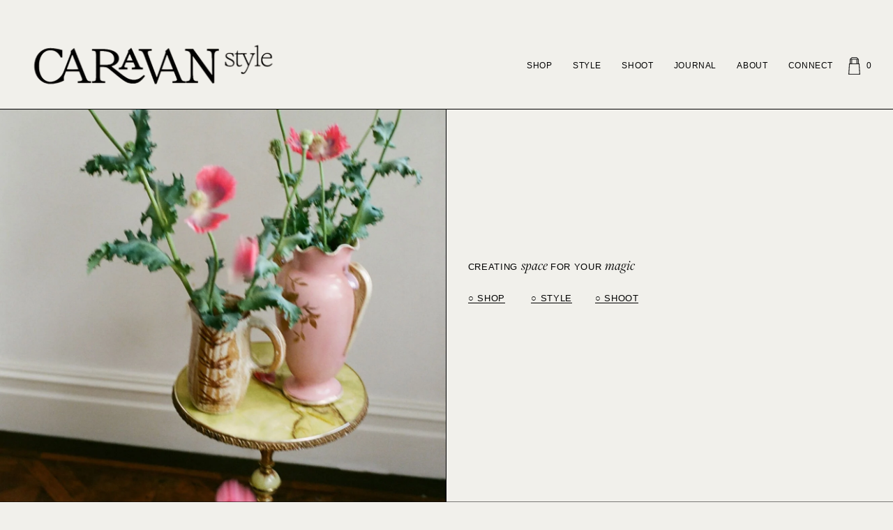

--- FILE ---
content_type: text/html;charset=utf-8
request_url: https://www.caravanstyle.com/?attachment_id=1571
body_size: 53254
content:
<!doctype html>
<html xmlns:og="http://opengraphprotocol.org/schema/" xmlns:fb="http://www.facebook.com/2008/fbml" lang="en-GB"  >
  <head>
    <meta http-equiv="X-UA-Compatible" content="IE=edge,chrome=1">
    <meta name="viewport" content="width=device-width, initial-scale=1">
    <!-- This is Squarespace. --><!-- caravan-style -->
<base href="">
<meta charset="utf-8" />
<title>Caravan Style by Emily Chalmers</title>
<meta http-equiv="Accept-CH" content="Sec-CH-UA-Platform-Version, Sec-CH-UA-Model" /><link rel="icon" type="image/x-icon" href="https://images.squarespace-cdn.com/content/v1/67d1f4ed0b27643044d875c7/9de26e0b-5d42-4fee-a390-43330744eb61/favicon.ico?format=100w"/>
<link rel="canonical" href="https://www.caravanstyle.com"/>
<meta property="og:site_name" content="Caravan Style"/>
<meta property="og:title" content="Caravan Style by Emily Chalmers"/>
<meta property="og:url" content="https://www.caravanstyle.com"/>
<meta property="og:type" content="website"/>
<meta property="og:description" content="Caravan Style - curated homewares, interior styling, and Sea Tower shoot location. Discover considered, enchanting interiors and timeless treasures by Emily Chalmers."/>
<meta property="og:image" content="http://static1.squarespace.com/static/67d1f4ed0b27643044d875c7/t/68e2e98c2b58e50aa2b13331/1759701388866/wordmark+logo+-+Octave+by+Faire.png?format=1500w"/>
<meta property="og:image:width" content="400"/>
<meta property="og:image:height" content="600"/>
<meta itemprop="name" content="Caravan Style by Emily Chalmers"/>
<meta itemprop="url" content="https://www.caravanstyle.com"/>
<meta itemprop="description" content="Caravan Style - curated homewares, interior styling, and Sea Tower shoot location. Discover considered, enchanting interiors and timeless treasures by Emily Chalmers."/>
<meta itemprop="thumbnailUrl" content="http://static1.squarespace.com/static/67d1f4ed0b27643044d875c7/t/68e2e98c2b58e50aa2b13331/1759701388866/wordmark+logo+-+Octave+by+Faire.png?format=1500w"/>
<link rel="image_src" href="http://static1.squarespace.com/static/67d1f4ed0b27643044d875c7/t/68e2e98c2b58e50aa2b13331/1759701388866/wordmark+logo+-+Octave+by+Faire.png?format=1500w" />
<meta itemprop="image" content="http://static1.squarespace.com/static/67d1f4ed0b27643044d875c7/t/68e2e98c2b58e50aa2b13331/1759701388866/wordmark+logo+-+Octave+by+Faire.png?format=1500w"/>
<meta name="twitter:title" content="Caravan Style by Emily Chalmers"/>
<meta name="twitter:image" content="http://static1.squarespace.com/static/67d1f4ed0b27643044d875c7/t/68e2e98c2b58e50aa2b13331/1759701388866/wordmark+logo+-+Octave+by+Faire.png?format=1500w"/>
<meta name="twitter:url" content="https://www.caravanstyle.com"/>
<meta name="twitter:card" content="summary"/>
<meta name="twitter:description" content="Caravan Style - curated homewares, interior styling, and Sea Tower shoot location. Discover considered, enchanting interiors and timeless treasures by Emily Chalmers."/>
<meta name="description" content="Caravan Style - curated homewares, interior styling, and Sea Tower shoot 
location. Discover considered, enchanting interiors and timeless treasures 
by Emily Chalmers." />
<link rel="preconnect" href="https://images.squarespace-cdn.com">
<link rel="preconnect" href="https://use.typekit.net" crossorigin>
<link rel="preconnect" href="https://p.typekit.net" crossorigin>
<script type="text/javascript" src="//use.typekit.net/ik/_70nrAv8KxU_HnliX_OJKJmjO6kfAvk8-oFWBzO3e3jfe8CJXnX1IyvhF2jtFRZLFRiqwAjXZAb3jRJaFRbDw2bXZ26aFAwae6MKIhZkZA81-YblZe8DSeUypPu3Scv7f6RgqMIbMg6FJMJ7f6KxqMIbMg65JMHbMiExrvje.js" async fetchpriority="high" onload="try{Typekit.load();}catch(e){} document.documentElement.classList.remove('wf-loading');"></script>
<script>document.documentElement.classList.add('wf-loading')</script>
<style>@keyframes fonts-loading { 0%, 99% { color: transparent; } } html.wf-loading * { animation: fonts-loading 3s; }</style>
<script type="text/javascript" crossorigin="anonymous" defer="true" nomodule="nomodule" src="//assets.squarespace.com/@sqs/polyfiller/1.6/legacy.js"></script>
<script type="text/javascript" crossorigin="anonymous" defer="true" src="//assets.squarespace.com/@sqs/polyfiller/1.6/modern.js"></script>
<script type="text/javascript">SQUARESPACE_ROLLUPS = {};</script>
<script>(function(rollups, name) { if (!rollups[name]) { rollups[name] = {}; } rollups[name].js = ["//assets.squarespace.com/universal/scripts-compressed/extract-css-runtime-9628df3c44e2866e-min.en-US.js"]; })(SQUARESPACE_ROLLUPS, 'squarespace-extract_css_runtime');</script>
<script crossorigin="anonymous" src="//assets.squarespace.com/universal/scripts-compressed/extract-css-runtime-9628df3c44e2866e-min.en-US.js" defer ></script><script>(function(rollups, name) { if (!rollups[name]) { rollups[name] = {}; } rollups[name].js = ["//assets.squarespace.com/universal/scripts-compressed/extract-css-moment-js-vendor-6f2a1f6ec9a41489-min.en-US.js"]; })(SQUARESPACE_ROLLUPS, 'squarespace-extract_css_moment_js_vendor');</script>
<script crossorigin="anonymous" src="//assets.squarespace.com/universal/scripts-compressed/extract-css-moment-js-vendor-6f2a1f6ec9a41489-min.en-US.js" defer ></script><script>(function(rollups, name) { if (!rollups[name]) { rollups[name] = {}; } rollups[name].js = ["//assets.squarespace.com/universal/scripts-compressed/cldr-resource-pack-22ed584d99d9b83d-min.en-US.js"]; })(SQUARESPACE_ROLLUPS, 'squarespace-cldr_resource_pack');</script>
<script crossorigin="anonymous" src="//assets.squarespace.com/universal/scripts-compressed/cldr-resource-pack-22ed584d99d9b83d-min.en-US.js" defer ></script><script>(function(rollups, name) { if (!rollups[name]) { rollups[name] = {}; } rollups[name].js = ["//assets.squarespace.com/universal/scripts-compressed/common-vendors-stable-fbd854d40b0804b7-min.en-US.js"]; })(SQUARESPACE_ROLLUPS, 'squarespace-common_vendors_stable');</script>
<script crossorigin="anonymous" src="//assets.squarespace.com/universal/scripts-compressed/common-vendors-stable-fbd854d40b0804b7-min.en-US.js" defer ></script><script>(function(rollups, name) { if (!rollups[name]) { rollups[name] = {}; } rollups[name].js = ["//assets.squarespace.com/universal/scripts-compressed/common-vendors-dfc5069aa75918a1-min.en-US.js"]; })(SQUARESPACE_ROLLUPS, 'squarespace-common_vendors');</script>
<script crossorigin="anonymous" src="//assets.squarespace.com/universal/scripts-compressed/common-vendors-dfc5069aa75918a1-min.en-US.js" defer ></script><script>(function(rollups, name) { if (!rollups[name]) { rollups[name] = {}; } rollups[name].js = ["//assets.squarespace.com/universal/scripts-compressed/common-7241c1ca95ff8a0a-min.en-US.js"]; })(SQUARESPACE_ROLLUPS, 'squarespace-common');</script>
<script crossorigin="anonymous" src="//assets.squarespace.com/universal/scripts-compressed/common-7241c1ca95ff8a0a-min.en-US.js" defer ></script><script>(function(rollups, name) { if (!rollups[name]) { rollups[name] = {}; } rollups[name].js = ["//assets.squarespace.com/universal/scripts-compressed/commerce-4783f566b8779411-min.en-US.js"]; })(SQUARESPACE_ROLLUPS, 'squarespace-commerce');</script>
<script crossorigin="anonymous" src="//assets.squarespace.com/universal/scripts-compressed/commerce-4783f566b8779411-min.en-US.js" defer ></script><script>(function(rollups, name) { if (!rollups[name]) { rollups[name] = {}; } rollups[name].css = ["//assets.squarespace.com/universal/styles-compressed/commerce-d39519ad4c059802-min.en-US.css"]; })(SQUARESPACE_ROLLUPS, 'squarespace-commerce');</script>
<link rel="stylesheet" type="text/css" href="//assets.squarespace.com/universal/styles-compressed/commerce-d39519ad4c059802-min.en-US.css"><script>(function(rollups, name) { if (!rollups[name]) { rollups[name] = {}; } rollups[name].js = ["//assets.squarespace.com/universal/scripts-compressed/user-account-core-95c16c6b26abd8e7-min.en-US.js"]; })(SQUARESPACE_ROLLUPS, 'squarespace-user_account_core');</script>
<script crossorigin="anonymous" src="//assets.squarespace.com/universal/scripts-compressed/user-account-core-95c16c6b26abd8e7-min.en-US.js" defer ></script><script>(function(rollups, name) { if (!rollups[name]) { rollups[name] = {}; } rollups[name].css = ["//assets.squarespace.com/universal/styles-compressed/user-account-core-d101a9d3cd0580b1-min.en-US.css"]; })(SQUARESPACE_ROLLUPS, 'squarespace-user_account_core');</script>
<link rel="stylesheet" type="text/css" href="//assets.squarespace.com/universal/styles-compressed/user-account-core-d101a9d3cd0580b1-min.en-US.css"><script>(function(rollups, name) { if (!rollups[name]) { rollups[name] = {}; } rollups[name].js = ["//assets.squarespace.com/universal/scripts-compressed/performance-6c7058b44420b6db-min.en-US.js"]; })(SQUARESPACE_ROLLUPS, 'squarespace-performance');</script>
<script crossorigin="anonymous" src="//assets.squarespace.com/universal/scripts-compressed/performance-6c7058b44420b6db-min.en-US.js" defer ></script><script data-name="static-context">Static = window.Static || {}; Static.SQUARESPACE_CONTEXT = {"betaFeatureFlags":["member_areas_feature","nested_categories","campaigns_new_image_layout_picker","modernized-pdp-m2-enabled","section-sdk-plp-list-view-atc-button-enabled","override_block_styles","new_stacked_index","contacts_and_campaigns_redesign","marketing_landing_page","campaigns_discount_section_in_automations","campaigns_discount_section_in_blasts","campaigns_merch_state","supports_versioned_template_assets","scripts_defer","campaigns_thumbnail_layout","marketing_automations","enable_modernized_pdp_m3_layout_data","pdp-site-styling-updates","campaigns_import_discounts","i18n_beta_website_locales","form_block_first_last_name_required","commerce-product-forms-rendering","enable_form_submission_trigger"],"facebookAppId":"314192535267336","facebookApiVersion":"v6.0","rollups":{"squarespace-announcement-bar":{"js":"//assets.squarespace.com/universal/scripts-compressed/announcement-bar-92ab1c4891022f1d-min.en-US.js"},"squarespace-audio-player":{"css":"//assets.squarespace.com/universal/styles-compressed/audio-player-b05f5197a871c566-min.en-US.css","js":"//assets.squarespace.com/universal/scripts-compressed/audio-player-002939c35ba09820-min.en-US.js"},"squarespace-blog-collection-list":{"css":"//assets.squarespace.com/universal/styles-compressed/blog-collection-list-b4046463b72f34e2-min.en-US.css","js":"//assets.squarespace.com/universal/scripts-compressed/blog-collection-list-f78db80fc1cd6fce-min.en-US.js"},"squarespace-calendar-block-renderer":{"css":"//assets.squarespace.com/universal/styles-compressed/calendar-block-renderer-b72d08ba4421f5a0-min.en-US.css","js":"//assets.squarespace.com/universal/scripts-compressed/calendar-block-renderer-550530d9b21148ea-min.en-US.js"},"squarespace-chartjs-helpers":{"css":"//assets.squarespace.com/universal/styles-compressed/chartjs-helpers-96b256171ee039c1-min.en-US.css","js":"//assets.squarespace.com/universal/scripts-compressed/chartjs-helpers-4fd57f343946d08e-min.en-US.js"},"squarespace-comments":{"css":"//assets.squarespace.com/universal/styles-compressed/comments-1005d8fa07d32785-min.en-US.css","js":"//assets.squarespace.com/universal/scripts-compressed/comments-863b6b9e8bcdaae1-min.en-US.js"},"squarespace-custom-css-popup":{"css":"//assets.squarespace.com/universal/styles-compressed/custom-css-popup-679a91a14e6e13a0-min.en-US.css","js":"//assets.squarespace.com/universal/scripts-compressed/custom-css-popup-62fbc487b53eb434-min.en-US.js"},"squarespace-dialog":{"css":"//assets.squarespace.com/universal/styles-compressed/dialog-f9093f2d526b94df-min.en-US.css","js":"//assets.squarespace.com/universal/scripts-compressed/dialog-2540b905667f1e8a-min.en-US.js"},"squarespace-events-collection":{"css":"//assets.squarespace.com/universal/styles-compressed/events-collection-b72d08ba4421f5a0-min.en-US.css","js":"//assets.squarespace.com/universal/scripts-compressed/events-collection-3e7891c6b5666deb-min.en-US.js"},"squarespace-form-rendering-utils":{"js":"//assets.squarespace.com/universal/scripts-compressed/form-rendering-utils-1c396869100f711c-min.en-US.js"},"squarespace-forms":{"css":"//assets.squarespace.com/universal/styles-compressed/forms-0afd3c6ac30bbab1-min.en-US.css","js":"//assets.squarespace.com/universal/scripts-compressed/forms-650c8ff1c2d522e9-min.en-US.js"},"squarespace-gallery-collection-list":{"css":"//assets.squarespace.com/universal/styles-compressed/gallery-collection-list-b4046463b72f34e2-min.en-US.css","js":"//assets.squarespace.com/universal/scripts-compressed/gallery-collection-list-07747667a3187b76-min.en-US.js"},"squarespace-image-zoom":{"css":"//assets.squarespace.com/universal/styles-compressed/image-zoom-b4046463b72f34e2-min.en-US.css","js":"//assets.squarespace.com/universal/scripts-compressed/image-zoom-60c18dc5f8f599ea-min.en-US.js"},"squarespace-pinterest":{"css":"//assets.squarespace.com/universal/styles-compressed/pinterest-b4046463b72f34e2-min.en-US.css","js":"//assets.squarespace.com/universal/scripts-compressed/pinterest-e588e846ff0c213f-min.en-US.js"},"squarespace-popup-overlay":{"css":"//assets.squarespace.com/universal/styles-compressed/popup-overlay-b742b752f5880972-min.en-US.css","js":"//assets.squarespace.com/universal/scripts-compressed/popup-overlay-c89619e66510db19-min.en-US.js"},"squarespace-product-quick-view":{"css":"//assets.squarespace.com/universal/styles-compressed/product-quick-view-da3f631e5a2b9554-min.en-US.css","js":"//assets.squarespace.com/universal/scripts-compressed/product-quick-view-1393fc156466aed0-min.en-US.js"},"squarespace-products-collection-item-v2":{"css":"//assets.squarespace.com/universal/styles-compressed/products-collection-item-v2-b4046463b72f34e2-min.en-US.css","js":"//assets.squarespace.com/universal/scripts-compressed/products-collection-item-v2-e3a3f101748fca6e-min.en-US.js"},"squarespace-products-collection-list-v2":{"css":"//assets.squarespace.com/universal/styles-compressed/products-collection-list-v2-b4046463b72f34e2-min.en-US.css","js":"//assets.squarespace.com/universal/scripts-compressed/products-collection-list-v2-eedc544f4cc56af4-min.en-US.js"},"squarespace-search-page":{"css":"//assets.squarespace.com/universal/styles-compressed/search-page-90a67fc09b9b32c6-min.en-US.css","js":"//assets.squarespace.com/universal/scripts-compressed/search-page-45abeff88c3f01a0-min.en-US.js"},"squarespace-search-preview":{"js":"//assets.squarespace.com/universal/scripts-compressed/search-preview-0cd39e3057f784ac-min.en-US.js"},"squarespace-simple-liking":{"css":"//assets.squarespace.com/universal/styles-compressed/simple-liking-701bf8bbc05ec6aa-min.en-US.css","js":"//assets.squarespace.com/universal/scripts-compressed/simple-liking-e6bc64da9e3b1cf4-min.en-US.js"},"squarespace-social-buttons":{"css":"//assets.squarespace.com/universal/styles-compressed/social-buttons-95032e5fa98e47a5-min.en-US.css","js":"//assets.squarespace.com/universal/scripts-compressed/social-buttons-0d3103d68d9577b7-min.en-US.js"},"squarespace-tourdates":{"css":"//assets.squarespace.com/universal/styles-compressed/tourdates-b4046463b72f34e2-min.en-US.css","js":"//assets.squarespace.com/universal/scripts-compressed/tourdates-30ad09417b7ff043-min.en-US.js"},"squarespace-website-overlays-manager":{"css":"//assets.squarespace.com/universal/styles-compressed/website-overlays-manager-07ea5a4e004e6710-min.en-US.css","js":"//assets.squarespace.com/universal/scripts-compressed/website-overlays-manager-40e1fbed91f8d0e7-min.en-US.js"}},"pageType":2,"website":{"id":"67d1f4ed0b27643044d875c7","identifier":"caravan-style","websiteType":4,"contentModifiedOn":1768823051195,"cloneable":false,"hasBeenCloneable":false,"siteStatus":{},"language":"en-GB","translationLocale":"en-US","formattingLocale":"en-GB","timeZone":"Europe/London","machineTimeZoneOffset":0,"timeZoneOffset":0,"timeZoneAbbr":"GMT","siteTitle":"Caravan Style","fullSiteTitle":"Caravan Style by Emily Chalmers","siteDescription":"","location":{"addressTitle":"Caravan Style Ltd.","addressLine1":"","addressLine2":"","addressCountry":""},"logoImageId":"689c3ee4d67de40f0ac87071","socialLogoImageId":"68e2e98c2b58e50aa2b13331","shareButtonOptions":{"4":true,"3":true,"6":true,"8":true,"1":true,"7":true,"2":true},"logoImageUrl":"//images.squarespace-cdn.com/content/v1/67d1f4ed0b27643044d875c7/66e0f130-3aeb-449e-882e-3a983607a522/caravan-style-logo.png","socialLogoImageUrl":"//images.squarespace-cdn.com/content/v1/67d1f4ed0b27643044d875c7/5d3d4092-7245-45a8-a657-9160d2b977df/wordmark+logo+-+Octave+by+Faire.png","authenticUrl":"https://www.caravanstyle.com","internalUrl":"https://caravan-style.squarespace.com","baseUrl":"https://www.caravanstyle.com","primaryDomain":"www.caravanstyle.com","sslSetting":3,"isHstsEnabled":true,"socialAccounts":[{"serviceId":64,"screenname":"Instagram","addedOn":1741957969046,"profileUrl":"https://www.instagram.com/caravanstyle","iconEnabled":true,"serviceName":"instagram-unauth"},{"serviceId":74,"screenname":"URL","addedOn":1741958054671,"profileUrl":"https://caravanstyle.substack.com/","iconEnabled":true,"serviceName":"url"},{"serviceId":61,"screenname":"Pinterest","addedOn":1741958086469,"profileUrl":"https://uk.pinterest.com/caravanstyle/","iconEnabled":true,"serviceName":"pinterest-unauth"}],"typekitId":"","statsMigrated":false,"imageMetadataProcessingEnabled":false,"screenshotId":"0163c379cbbccd682bf0de6902d96921d9cb5c24795010573041df3b0a795b90","captchaSettings":{"enabledForDonations":false},"showOwnerLogin":false},"websiteSettings":{"id":"67d1f4ed0b27643044d875ca","websiteId":"67d1f4ed0b27643044d875c7","subjects":[],"country":"GB","state":"","simpleLikingEnabled":true,"mobileInfoBarSettings":{"isContactEmailEnabled":false,"isContactPhoneNumberEnabled":false,"isLocationEnabled":false,"isBusinessHoursEnabled":false},"announcementBarSettings":{"style":2,"text":"<p data-rte-preserve-empty=\"true\" style=\"white-space:pre-wrap;\">Welcome to Caravan\u2019s new home where treasures are unpacked each day \uD83E\uDD0E Thank you for stepping inside as the magic unfolds \u2728</p>","clickthroughUrl":{"url":"/shop","newWindow":false}},"popupOverlaySettings":{"style":2,"showOnScroll":true,"scrollPercentage":25,"showOnTimer":true,"timerDelay":5000,"showUntilSignup":true,"displayFrequency":30,"enableMobile":true,"enabledPages":["67d1f4fd0b27643044d87a4e"],"showOnAllPages":false,"version":1},"commentLikesAllowed":true,"commentAnonAllowed":true,"commentThreaded":true,"commentApprovalRequired":false,"commentAvatarsOn":true,"commentSortType":2,"commentFlagThreshold":0,"commentFlagsAllowed":true,"commentEnableByDefault":true,"commentDisableAfterDaysDefault":0,"disqusShortname":"","commentsEnabled":false,"contactPhoneNumber":"","businessHours":{"monday":{"text":"","ranges":[{}]},"tuesday":{"text":"","ranges":[{}]},"wednesday":{"text":"","ranges":[{}]},"thursday":{"text":"","ranges":[{}]},"friday":{"text":"","ranges":[{}]},"saturday":{"text":"","ranges":[{}]},"sunday":{"text":"","ranges":[{}]}},"storeSettings":{"returnPolicy":null,"termsOfService":null,"privacyPolicy":null,"expressCheckout":false,"continueShoppingLinkUrl":"shop","useLightCart":false,"showNoteField":false,"shippingCountryDefaultValue":"GB","billToShippingDefaultValue":true,"showShippingPhoneNumber":true,"isShippingPhoneRequired":true,"showBillingPhoneNumber":true,"isBillingPhoneRequired":false,"currenciesSupported":["USD","CAD","GBP","AUD","EUR","CHF","NOK","SEK","DKK","NZD","SGD","MXN","HKD","CZK","ILS","MYR","RUB","PHP","PLN","THB","BRL","ARS","COP","IDR","INR","JPY","ZAR"],"defaultCurrency":"USD","selectedCurrency":"GBP","measurementStandard":2,"showCustomCheckoutForm":false,"checkoutPageMarketingOptInEnabled":true,"enableMailingListOptInByDefault":false,"sameAsRetailLocation":false,"merchandisingSettings":{"scarcityEnabledOnProductItems":false,"scarcityEnabledOnProductBlocks":false,"scarcityMessageType":"SCARCITY_MESSAGE_3","customScarcityMessage":"","scarcityThreshold":2,"multipleQuantityAllowedForServices":false,"restockNotificationsEnabled":true,"restockNotificationsButtonText":"Keep me posted!","restockNotificationsCTAText":"A glimpse of what's to come ... be the first to know \u2728","restockNotificationsSuccessText":"You\u2019re on the list!<br/>\u2728 We\u2019ll be in touch as soon as the new arrival is ready to share \uD83E\uDD0D","restockNotificationsMailingListSignUpEnabled":true,"relatedProductsEnabled":true,"relatedProductsSectionTitle":"You might also like ...","relatedProductsOrdering":"random","customSoldOutText":"out of stock","soldOutVariantsDropdownDisabled":true,"productComposerOptedIn":false,"productComposerABTestOptedOut":false,"productReviewsEnabled":false,"displayNativeProductReviewsEnabled":false,"displayImportedProductReviewsEnabled":false,"productReviewsDisplayScope":"ALL_REVIEWS","productReviewsMerchantEmailEnabled":false,"hasOptedToCollectNativeReviews":false},"minimumOrderSubtotalEnabled":false,"minimumOrderSubtotal":{"currency":"GBP","value":"0.00"},"addToCartConfirmationType":2,"isLive":true,"multipleQuantityAllowedForServices":false},"useEscapeKeyToLogin":false,"ssBadgeType":1,"ssBadgePosition":4,"ssBadgeVisibility":1,"ssBadgeDevices":1,"pinterestOverlayOptions":{"mode":"enabled_for_blogs_and_pages","size":"small","shape":"round","color":"white"},"userAccountsSettings":{"loginAllowed":true,"signupAllowed":true}},"cookieSettings":{"isCookieBannerEnabled":false,"isRestrictiveCookiePolicyEnabled":false,"cookieBannerText":"<p>Select \u201CAccept all\u201D to agree to our use of cookies and similar technologies to enhance your browsing experience, security, analytics and customization. Select \u201DManage cookies\u201D to make more choices or opt out.</p>","cookieBannerPosition":"BOTTOM","cookieBannerCtaText":"Accept all","cookieBannerAcceptType":"OPT_IN","cookieBannerOptOutCtaText":"Decline all","cookieBannerHasOptOut":false,"cookieBannerHasManageCookies":true,"cookieBannerManageCookiesLabel":"Manage cookies","cookieBannerSavedPreferencesText":"Cookie Preferences","cookieBannerSavedPreferencesLayout":"PILL"},"websiteCloneable":false,"collection":{"title":"HOME","id":"68d9a042bfb1307bd0b9dd62","fullUrl":"/","type":10,"permissionType":1},"subscribed":false,"appDomain":"squarespace.com","templateTweakable":true,"tweakJSON":{"form-use-theme-colors":"true","header-logo-height":"100px","header-mobile-logo-max-height":"50px","header-vert-padding":"1.0vw","header-width":"Full","maxPageWidth":"1855px","mobile-header-vert-padding":"6vw","pagePadding":"2.40vw","tweak-blog-alternating-side-by-side-image-aspect-ratio":"1:1 Square","tweak-blog-alternating-side-by-side-image-spacing":"20%","tweak-blog-alternating-side-by-side-meta-spacing":"20px","tweak-blog-alternating-side-by-side-primary-meta":"None","tweak-blog-alternating-side-by-side-read-more-spacing":"18px","tweak-blog-alternating-side-by-side-secondary-meta":"None","tweak-blog-basic-grid-columns":"3","tweak-blog-basic-grid-image-aspect-ratio":"3:4 Three-Four (Vertical)","tweak-blog-basic-grid-image-spacing":"10px","tweak-blog-basic-grid-meta-spacing":"10px","tweak-blog-basic-grid-primary-meta":"Date","tweak-blog-basic-grid-read-more-spacing":"10px","tweak-blog-basic-grid-secondary-meta":"None","tweak-blog-item-custom-width":"50","tweak-blog-item-show-author-profile":"false","tweak-blog-item-width":"Narrow","tweak-blog-masonry-columns":"4","tweak-blog-masonry-horizontal-spacing":"30px","tweak-blog-masonry-image-spacing":"20px","tweak-blog-masonry-meta-spacing":"20px","tweak-blog-masonry-primary-meta":"None","tweak-blog-masonry-read-more-spacing":"20px","tweak-blog-masonry-secondary-meta":"None","tweak-blog-masonry-vertical-spacing":"30px","tweak-blog-side-by-side-image-aspect-ratio":"3:4 Three-Four (Vertical)","tweak-blog-side-by-side-image-spacing":"6%","tweak-blog-side-by-side-meta-spacing":"7px","tweak-blog-side-by-side-primary-meta":"Date","tweak-blog-side-by-side-read-more-spacing":"2px","tweak-blog-side-by-side-secondary-meta":"None","tweak-blog-single-column-image-spacing":"50px","tweak-blog-single-column-meta-spacing":"16px","tweak-blog-single-column-primary-meta":"None","tweak-blog-single-column-read-more-spacing":"30px","tweak-blog-single-column-secondary-meta":"Date","tweak-events-stacked-show-thumbnails":"true","tweak-events-stacked-thumbnail-size":"3:2 Standard","tweak-fixed-header":"true","tweak-fixed-header-style":"Basic","tweak-global-animations-animation-curve":"ease","tweak-global-animations-animation-delay":"0.6s","tweak-global-animations-animation-duration":"1.50s","tweak-global-animations-animation-style":"fade","tweak-global-animations-animation-type":"fade","tweak-global-animations-complexity-level":"detailed","tweak-global-animations-enabled":"true","tweak-portfolio-grid-basic-custom-height":"24","tweak-portfolio-grid-overlay-custom-height":"18","tweak-portfolio-hover-follow-acceleration":"13%","tweak-portfolio-hover-follow-animation-duration":"Slow","tweak-portfolio-hover-follow-animation-type":"Fade","tweak-portfolio-hover-follow-delimiter":"None","tweak-portfolio-hover-follow-front":"false","tweak-portfolio-hover-follow-layout":"Stacked","tweak-portfolio-hover-follow-size":"56","tweak-portfolio-hover-follow-text-spacing-x":"10","tweak-portfolio-hover-follow-text-spacing-y":"5.74","tweak-portfolio-hover-static-animation-duration":"Medium","tweak-portfolio-hover-static-animation-type":"Scale Up","tweak-portfolio-hover-static-delimiter":"Forward Slash","tweak-portfolio-hover-static-front":"false","tweak-portfolio-hover-static-layout":"Stacked","tweak-portfolio-hover-static-size":"72","tweak-portfolio-hover-static-text-spacing-x":"1.5","tweak-portfolio-hover-static-text-spacing-y":"1.71","tweak-portfolio-index-background-animation-duration":"Medium","tweak-portfolio-index-background-animation-type":"Fade","tweak-portfolio-index-background-custom-height":"50","tweak-portfolio-index-background-delimiter":"None","tweak-portfolio-index-background-height":"Large","tweak-portfolio-index-background-horizontal-alignment":"Center","tweak-portfolio-index-background-link-format":"Stacked","tweak-portfolio-index-background-persist":"false","tweak-portfolio-index-background-vertical-alignment":"Middle","tweak-portfolio-index-background-width":"Full Bleed","tweak-transparent-header":"false"},"templateId":"5c5a519771c10ba3470d8101","templateVersion":"7.1","pageFeatures":[1,2,4],"gmRenderKey":"QUl6YVN5Q0JUUk9xNkx1dkZfSUUxcjQ2LVQ0QWVUU1YtMGQ3bXk4","templateScriptsRootUrl":"https://static1.squarespace.com/static/vta/5c5a519771c10ba3470d8101/scripts/","impersonatedSession":false,"tzData":{"zones":[[0,"EU","GMT/BST",null]],"rules":{"EU":[[1981,"max",null,"Mar","lastSun","1:00u","1:00","S"],[1996,"max",null,"Oct","lastSun","1:00u","0",null]]}},"showAnnouncementBar":true,"recaptchaEnterpriseContext":{"recaptchaEnterpriseSiteKey":"6LdDFQwjAAAAAPigEvvPgEVbb7QBm-TkVJdDTlAv"},"i18nContext":{"timeZoneData":{"id":"Europe/London","name":"Greenwich Mean Time"}},"env":"PRODUCTION","visitorFormContext":{"formFieldFormats":{"countries":[{"name":"Afghanistan","code":"AF","phoneCode":"+93"},{"name":"\u00C5land Islands","code":"AX","phoneCode":"+358"},{"name":"Albania","code":"AL","phoneCode":"+355"},{"name":"Algeria","code":"DZ","phoneCode":"+213"},{"name":"American Samoa","code":"AS","phoneCode":"+1"},{"name":"Andorra","code":"AD","phoneCode":"+376"},{"name":"Angola","code":"AO","phoneCode":"+244"},{"name":"Anguilla","code":"AI","phoneCode":"+1"},{"name":"Antigua & Barbuda","code":"AG","phoneCode":"+1"},{"name":"Argentina","code":"AR","phoneCode":"+54"},{"name":"Armenia","code":"AM","phoneCode":"+374"},{"name":"Aruba","code":"AW","phoneCode":"+297"},{"name":"Ascension Island","code":"AC","phoneCode":"+247"},{"name":"Australia","code":"AU","phoneCode":"+61"},{"name":"Austria","code":"AT","phoneCode":"+43"},{"name":"Azerbaijan","code":"AZ","phoneCode":"+994"},{"name":"Bahamas","code":"BS","phoneCode":"+1"},{"name":"Bahrain","code":"BH","phoneCode":"+973"},{"name":"Bangladesh","code":"BD","phoneCode":"+880"},{"name":"Barbados","code":"BB","phoneCode":"+1"},{"name":"Belarus","code":"BY","phoneCode":"+375"},{"name":"Belgium","code":"BE","phoneCode":"+32"},{"name":"Belize","code":"BZ","phoneCode":"+501"},{"name":"Benin","code":"BJ","phoneCode":"+229"},{"name":"Bermuda","code":"BM","phoneCode":"+1"},{"name":"Bhutan","code":"BT","phoneCode":"+975"},{"name":"Bolivia","code":"BO","phoneCode":"+591"},{"name":"Bosnia & Herzegovina","code":"BA","phoneCode":"+387"},{"name":"Botswana","code":"BW","phoneCode":"+267"},{"name":"Brazil","code":"BR","phoneCode":"+55"},{"name":"British Indian Ocean Territory","code":"IO","phoneCode":"+246"},{"name":"British Virgin Islands","code":"VG","phoneCode":"+1"},{"name":"Brunei","code":"BN","phoneCode":"+673"},{"name":"Bulgaria","code":"BG","phoneCode":"+359"},{"name":"Burkina Faso","code":"BF","phoneCode":"+226"},{"name":"Burundi","code":"BI","phoneCode":"+257"},{"name":"Cambodia","code":"KH","phoneCode":"+855"},{"name":"Cameroon","code":"CM","phoneCode":"+237"},{"name":"Canada","code":"CA","phoneCode":"+1"},{"name":"Cape Verde","code":"CV","phoneCode":"+238"},{"name":"Caribbean Netherlands","code":"BQ","phoneCode":"+599"},{"name":"Cayman Islands","code":"KY","phoneCode":"+1"},{"name":"Central African Republic","code":"CF","phoneCode":"+236"},{"name":"Chad","code":"TD","phoneCode":"+235"},{"name":"Chile","code":"CL","phoneCode":"+56"},{"name":"China","code":"CN","phoneCode":"+86"},{"name":"Christmas Island","code":"CX","phoneCode":"+61"},{"name":"Cocos (Keeling) Islands","code":"CC","phoneCode":"+61"},{"name":"Colombia","code":"CO","phoneCode":"+57"},{"name":"Comoros","code":"KM","phoneCode":"+269"},{"name":"Congo - Brazzaville","code":"CG","phoneCode":"+242"},{"name":"Congo - Kinshasa","code":"CD","phoneCode":"+243"},{"name":"Cook Islands","code":"CK","phoneCode":"+682"},{"name":"Costa Rica","code":"CR","phoneCode":"+506"},{"name":"C\u00F4te d\u2019Ivoire","code":"CI","phoneCode":"+225"},{"name":"Croatia","code":"HR","phoneCode":"+385"},{"name":"Cuba","code":"CU","phoneCode":"+53"},{"name":"Cura\u00E7ao","code":"CW","phoneCode":"+599"},{"name":"Cyprus","code":"CY","phoneCode":"+357"},{"name":"Czechia","code":"CZ","phoneCode":"+420"},{"name":"Denmark","code":"DK","phoneCode":"+45"},{"name":"Djibouti","code":"DJ","phoneCode":"+253"},{"name":"Dominica","code":"DM","phoneCode":"+1"},{"name":"Dominican Republic","code":"DO","phoneCode":"+1"},{"name":"Ecuador","code":"EC","phoneCode":"+593"},{"name":"Egypt","code":"EG","phoneCode":"+20"},{"name":"El Salvador","code":"SV","phoneCode":"+503"},{"name":"Equatorial Guinea","code":"GQ","phoneCode":"+240"},{"name":"Eritrea","code":"ER","phoneCode":"+291"},{"name":"Estonia","code":"EE","phoneCode":"+372"},{"name":"Eswatini","code":"SZ","phoneCode":"+268"},{"name":"Ethiopia","code":"ET","phoneCode":"+251"},{"name":"Falkland Islands","code":"FK","phoneCode":"+500"},{"name":"Faroe Islands","code":"FO","phoneCode":"+298"},{"name":"Fiji","code":"FJ","phoneCode":"+679"},{"name":"Finland","code":"FI","phoneCode":"+358"},{"name":"France","code":"FR","phoneCode":"+33"},{"name":"French Guiana","code":"GF","phoneCode":"+594"},{"name":"French Polynesia","code":"PF","phoneCode":"+689"},{"name":"Gabon","code":"GA","phoneCode":"+241"},{"name":"Gambia","code":"GM","phoneCode":"+220"},{"name":"Georgia","code":"GE","phoneCode":"+995"},{"name":"Germany","code":"DE","phoneCode":"+49"},{"name":"Ghana","code":"GH","phoneCode":"+233"},{"name":"Gibraltar","code":"GI","phoneCode":"+350"},{"name":"Greece","code":"GR","phoneCode":"+30"},{"name":"Greenland","code":"GL","phoneCode":"+299"},{"name":"Grenada","code":"GD","phoneCode":"+1"},{"name":"Guadeloupe","code":"GP","phoneCode":"+590"},{"name":"Guam","code":"GU","phoneCode":"+1"},{"name":"Guatemala","code":"GT","phoneCode":"+502"},{"name":"Guernsey","code":"GG","phoneCode":"+44"},{"name":"Guinea","code":"GN","phoneCode":"+224"},{"name":"Guinea-Bissau","code":"GW","phoneCode":"+245"},{"name":"Guyana","code":"GY","phoneCode":"+592"},{"name":"Haiti","code":"HT","phoneCode":"+509"},{"name":"Honduras","code":"HN","phoneCode":"+504"},{"name":"Hong Kong SAR China","code":"HK","phoneCode":"+852"},{"name":"Hungary","code":"HU","phoneCode":"+36"},{"name":"Iceland","code":"IS","phoneCode":"+354"},{"name":"India","code":"IN","phoneCode":"+91"},{"name":"Indonesia","code":"ID","phoneCode":"+62"},{"name":"Iran","code":"IR","phoneCode":"+98"},{"name":"Iraq","code":"IQ","phoneCode":"+964"},{"name":"Ireland","code":"IE","phoneCode":"+353"},{"name":"Isle of Man","code":"IM","phoneCode":"+44"},{"name":"Israel","code":"IL","phoneCode":"+972"},{"name":"Italy","code":"IT","phoneCode":"+39"},{"name":"Jamaica","code":"JM","phoneCode":"+1"},{"name":"Japan","code":"JP","phoneCode":"+81"},{"name":"Jersey","code":"JE","phoneCode":"+44"},{"name":"Jordan","code":"JO","phoneCode":"+962"},{"name":"Kazakhstan","code":"KZ","phoneCode":"+7"},{"name":"Kenya","code":"KE","phoneCode":"+254"},{"name":"Kiribati","code":"KI","phoneCode":"+686"},{"name":"Kosovo","code":"XK","phoneCode":"+383"},{"name":"Kuwait","code":"KW","phoneCode":"+965"},{"name":"Kyrgyzstan","code":"KG","phoneCode":"+996"},{"name":"Laos","code":"LA","phoneCode":"+856"},{"name":"Latvia","code":"LV","phoneCode":"+371"},{"name":"Lebanon","code":"LB","phoneCode":"+961"},{"name":"Lesotho","code":"LS","phoneCode":"+266"},{"name":"Liberia","code":"LR","phoneCode":"+231"},{"name":"Libya","code":"LY","phoneCode":"+218"},{"name":"Liechtenstein","code":"LI","phoneCode":"+423"},{"name":"Lithuania","code":"LT","phoneCode":"+370"},{"name":"Luxembourg","code":"LU","phoneCode":"+352"},{"name":"Macao SAR China","code":"MO","phoneCode":"+853"},{"name":"Madagascar","code":"MG","phoneCode":"+261"},{"name":"Malawi","code":"MW","phoneCode":"+265"},{"name":"Malaysia","code":"MY","phoneCode":"+60"},{"name":"Maldives","code":"MV","phoneCode":"+960"},{"name":"Mali","code":"ML","phoneCode":"+223"},{"name":"Malta","code":"MT","phoneCode":"+356"},{"name":"Marshall Islands","code":"MH","phoneCode":"+692"},{"name":"Martinique","code":"MQ","phoneCode":"+596"},{"name":"Mauritania","code":"MR","phoneCode":"+222"},{"name":"Mauritius","code":"MU","phoneCode":"+230"},{"name":"Mayotte","code":"YT","phoneCode":"+262"},{"name":"Mexico","code":"MX","phoneCode":"+52"},{"name":"Micronesia","code":"FM","phoneCode":"+691"},{"name":"Moldova","code":"MD","phoneCode":"+373"},{"name":"Monaco","code":"MC","phoneCode":"+377"},{"name":"Mongolia","code":"MN","phoneCode":"+976"},{"name":"Montenegro","code":"ME","phoneCode":"+382"},{"name":"Montserrat","code":"MS","phoneCode":"+1"},{"name":"Morocco","code":"MA","phoneCode":"+212"},{"name":"Mozambique","code":"MZ","phoneCode":"+258"},{"name":"Myanmar (Burma)","code":"MM","phoneCode":"+95"},{"name":"Namibia","code":"NA","phoneCode":"+264"},{"name":"Nauru","code":"NR","phoneCode":"+674"},{"name":"Nepal","code":"NP","phoneCode":"+977"},{"name":"Netherlands","code":"NL","phoneCode":"+31"},{"name":"New Caledonia","code":"NC","phoneCode":"+687"},{"name":"New Zealand","code":"NZ","phoneCode":"+64"},{"name":"Nicaragua","code":"NI","phoneCode":"+505"},{"name":"Niger","code":"NE","phoneCode":"+227"},{"name":"Nigeria","code":"NG","phoneCode":"+234"},{"name":"Niue","code":"NU","phoneCode":"+683"},{"name":"Norfolk Island","code":"NF","phoneCode":"+672"},{"name":"Northern Mariana Islands","code":"MP","phoneCode":"+1"},{"name":"North Korea","code":"KP","phoneCode":"+850"},{"name":"North Macedonia","code":"MK","phoneCode":"+389"},{"name":"Norway","code":"NO","phoneCode":"+47"},{"name":"Oman","code":"OM","phoneCode":"+968"},{"name":"Pakistan","code":"PK","phoneCode":"+92"},{"name":"Palau","code":"PW","phoneCode":"+680"},{"name":"Palestinian Territories","code":"PS","phoneCode":"+970"},{"name":"Panama","code":"PA","phoneCode":"+507"},{"name":"Papua New Guinea","code":"PG","phoneCode":"+675"},{"name":"Paraguay","code":"PY","phoneCode":"+595"},{"name":"Peru","code":"PE","phoneCode":"+51"},{"name":"Philippines","code":"PH","phoneCode":"+63"},{"name":"Poland","code":"PL","phoneCode":"+48"},{"name":"Portugal","code":"PT","phoneCode":"+351"},{"name":"Puerto Rico","code":"PR","phoneCode":"+1"},{"name":"Qatar","code":"QA","phoneCode":"+974"},{"name":"R\u00E9union","code":"RE","phoneCode":"+262"},{"name":"Romania","code":"RO","phoneCode":"+40"},{"name":"Russia","code":"RU","phoneCode":"+7"},{"name":"Rwanda","code":"RW","phoneCode":"+250"},{"name":"Samoa","code":"WS","phoneCode":"+685"},{"name":"San Marino","code":"SM","phoneCode":"+378"},{"name":"S\u00E3o Tom\u00E9 & Pr\u00EDncipe","code":"ST","phoneCode":"+239"},{"name":"Saudi Arabia","code":"SA","phoneCode":"+966"},{"name":"Senegal","code":"SN","phoneCode":"+221"},{"name":"Serbia","code":"RS","phoneCode":"+381"},{"name":"Seychelles","code":"SC","phoneCode":"+248"},{"name":"Sierra Leone","code":"SL","phoneCode":"+232"},{"name":"Singapore","code":"SG","phoneCode":"+65"},{"name":"Sint Maarten","code":"SX","phoneCode":"+1"},{"name":"Slovakia","code":"SK","phoneCode":"+421"},{"name":"Slovenia","code":"SI","phoneCode":"+386"},{"name":"Solomon Islands","code":"SB","phoneCode":"+677"},{"name":"Somalia","code":"SO","phoneCode":"+252"},{"name":"South Africa","code":"ZA","phoneCode":"+27"},{"name":"South Korea","code":"KR","phoneCode":"+82"},{"name":"South Sudan","code":"SS","phoneCode":"+211"},{"name":"Spain","code":"ES","phoneCode":"+34"},{"name":"Sri Lanka","code":"LK","phoneCode":"+94"},{"name":"St. Barth\u00E9lemy","code":"BL","phoneCode":"+590"},{"name":"St. Helena","code":"SH","phoneCode":"+290"},{"name":"St. Kitts & Nevis","code":"KN","phoneCode":"+1"},{"name":"St. Lucia","code":"LC","phoneCode":"+1"},{"name":"St. Martin","code":"MF","phoneCode":"+590"},{"name":"St. Pierre & Miquelon","code":"PM","phoneCode":"+508"},{"name":"St. Vincent & Grenadines","code":"VC","phoneCode":"+1"},{"name":"Sudan","code":"SD","phoneCode":"+249"},{"name":"Suriname","code":"SR","phoneCode":"+597"},{"name":"Svalbard & Jan Mayen","code":"SJ","phoneCode":"+47"},{"name":"Sweden","code":"SE","phoneCode":"+46"},{"name":"Switzerland","code":"CH","phoneCode":"+41"},{"name":"Syria","code":"SY","phoneCode":"+963"},{"name":"Taiwan","code":"TW","phoneCode":"+886"},{"name":"Tajikistan","code":"TJ","phoneCode":"+992"},{"name":"Tanzania","code":"TZ","phoneCode":"+255"},{"name":"Thailand","code":"TH","phoneCode":"+66"},{"name":"Timor-Leste","code":"TL","phoneCode":"+670"},{"name":"Togo","code":"TG","phoneCode":"+228"},{"name":"Tokelau","code":"TK","phoneCode":"+690"},{"name":"Tonga","code":"TO","phoneCode":"+676"},{"name":"Trinidad & Tobago","code":"TT","phoneCode":"+1"},{"name":"Tristan da Cunha","code":"TA","phoneCode":"+290"},{"name":"Tunisia","code":"TN","phoneCode":"+216"},{"name":"T\u00FCrkiye","code":"TR","phoneCode":"+90"},{"name":"Turkmenistan","code":"TM","phoneCode":"+993"},{"name":"Turks & Caicos Islands","code":"TC","phoneCode":"+1"},{"name":"Tuvalu","code":"TV","phoneCode":"+688"},{"name":"U.S. Virgin Islands","code":"VI","phoneCode":"+1"},{"name":"Uganda","code":"UG","phoneCode":"+256"},{"name":"Ukraine","code":"UA","phoneCode":"+380"},{"name":"United Arab Emirates","code":"AE","phoneCode":"+971"},{"name":"United Kingdom","code":"GB","phoneCode":"+44"},{"name":"United States","code":"US","phoneCode":"+1"},{"name":"Uruguay","code":"UY","phoneCode":"+598"},{"name":"Uzbekistan","code":"UZ","phoneCode":"+998"},{"name":"Vanuatu","code":"VU","phoneCode":"+678"},{"name":"Vatican City","code":"VA","phoneCode":"+39"},{"name":"Venezuela","code":"VE","phoneCode":"+58"},{"name":"Vietnam","code":"VN","phoneCode":"+84"},{"name":"Wallis & Futuna","code":"WF","phoneCode":"+681"},{"name":"Western Sahara","code":"EH","phoneCode":"+212"},{"name":"Yemen","code":"YE","phoneCode":"+967"},{"name":"Zambia","code":"ZM","phoneCode":"+260"},{"name":"Zimbabwe","code":"ZW","phoneCode":"+263"}],"initialPhoneFormat":{"id":0,"type":"PHONE_NUMBER","country":"GB","labelLocale":"en-US","fields":[{"type":"FIELD","label":"1","identifier":"1","length":4,"required":false,"metadata":{}},{"type":"SEPARATOR","label":" ","identifier":"Space","length":0,"required":false,"metadata":{}},{"type":"FIELD","label":"2","identifier":"2","length":16,"required":false,"metadata":{}}]},"initialNameOrder":"GIVEN_FIRST","initialAddressFormat":{"id":0,"type":"ADDRESS","country":"GB","labelLocale":"en","fields":[{"type":"FIELD","label":"Address Line 1","identifier":"Line1","length":0,"required":true,"metadata":{"autocomplete":"address-line1"}},{"type":"SEPARATOR","label":"\n","identifier":"Newline","length":0,"required":false,"metadata":{}},{"type":"FIELD","label":"Address Line 2","identifier":"Line2","length":0,"required":false,"metadata":{"autocomplete":"address-line2"}},{"type":"SEPARATOR","label":"\n","identifier":"Newline","length":0,"required":false,"metadata":{}},{"type":"FIELD","label":"City / Town","identifier":"City","length":0,"required":true,"metadata":{"autocomplete":"address-level1"}},{"type":"SEPARATOR","label":"\n","identifier":"Newline","length":0,"required":false,"metadata":{}},{"type":"FIELD","label":"Postcode","identifier":"Zip","length":0,"required":true,"metadata":{"autocomplete":"postal-code"}}]}},"localizedStrings":{"validation":{"noValidSelection":"A valid selection must be made.","invalidUrl":"Must be a valid URL.","stringTooLong":"Value should have a length no longer than {0}.","containsInvalidKey":"{0} contains an invalid key.","invalidTwitterUsername":"Must be a valid Twitter username.","valueOutsideRange":"Value must be in the range {0} to {1}.","invalidPassword":"Passwords should not contain whitespace.","missingRequiredSubfields":"{0} is missing required subfields: {1}","invalidCurrency":"Currency value should be formatted like 1234 or 123.99.","invalidMapSize":"Value should contain exactly {0} elements.","subfieldsRequired":"All fields in {0} are required.","formSubmissionFailed":"Form submission failed. Review the following information: {0}.","invalidCountryCode":"Country code should have an optional plus and up to 4 digits.","invalidDate":"This is not a real date.","required":"{0} is required.","invalidStringLength":"Value should be {0} characters long.","invalidEmail":"Email addresses should follow the format user@domain.com.","invalidListLength":"Value should be {0} elements long.","allEmpty":"Please fill out at least one form field.","missingRequiredQuestion":"Missing a required question.","invalidQuestion":"Contained an invalid question.","captchaFailure":"Captcha validation failed. Please try again.","stringTooShort":"Value should have a length of at least {0}.","invalid":"{0} is not valid.","formErrors":"Form Errors","containsInvalidValue":"{0} contains an invalid value.","invalidUnsignedNumber":"Numbers must contain only digits and no other characters.","invalidName":"Valid names contain only letters, numbers, spaces, ', or - characters."},"submit":"Submit","status":{"title":"{@} Block","learnMore":"Learn more"},"name":{"firstName":"First Name","lastName":"Last Name"},"lightbox":{"openForm":"Open Form"},"likert":{"agree":"Agree","stronglyDisagree":"Strongly Disagree","disagree":"Disagree","stronglyAgree":"Strongly Agree","neutral":"Neutral"},"time":{"am":"AM","second":"Second","pm":"PM","minute":"Minute","amPm":"AM/PM","hour":"Hour"},"notFound":"Form not found.","date":{"yyyy":"YYYY","year":"Year","mm":"MM","day":"Day","month":"Month","dd":"DD"},"phone":{"country":"Country","number":"Number","prefix":"Prefix","areaCode":"Area Code","line":"Line"},"submitError":"Unable to submit form. Please try again later.","address":{"stateProvince":"State/Province","country":"Country","zipPostalCode":"Zip/Postal Code","address2":"Address 2","address1":"Address 1","city":"City"},"email":{"signUp":"Sign up for news and updates"},"cannotSubmitDemoForm":"This is a demo form and cannot be submitted.","required":"(required)","invalidData":"Invalid form data."}}};</script><link rel="stylesheet" type="text/css" href="https://definitions.sqspcdn.com/website-component-definition/static-assets/website.components.code/02fbf440-d376-4fc2-9633-60a873b9b17d_165/website.components.code.styles.css"/><link rel="stylesheet" type="text/css" href="https://definitions.sqspcdn.com/website-component-definition/static-assets/website.components.form/bb813b2e-d097-4ae2-8497-b9a31ec49c84_291/website.components.form.styles.css"/><script defer src="https://definitions.sqspcdn.com/website-component-definition/static-assets/website.components.code/02fbf440-d376-4fc2-9633-60a873b9b17d_165/website.components.code.visitor.js"></script><script defer src="https://definitions.sqspcdn.com/website-component-definition/static-assets/website.components.form/bb813b2e-d097-4ae2-8497-b9a31ec49c84_291/website.components.form.visitor.js"></script><script type="application/ld+json">{"url":"https://www.caravanstyle.com","name":"Caravan Style","description":"","image":"//images.squarespace-cdn.com/content/v1/67d1f4ed0b27643044d875c7/66e0f130-3aeb-449e-882e-3a983607a522/caravan-style-logo.png","@context":"http://schema.org","@type":"WebSite"}</script><script type="application/ld+json">{"legalName":"Caravan Style Ltd.","address":"","email":"info@caravanstyle.com","telephone":"","sameAs":["https://www.instagram.com/caravanstyle","https://caravanstyle.substack.com/","https://uk.pinterest.com/caravanstyle/"],"@context":"http://schema.org","@type":"Organization"}</script><script type="application/ld+json">{"address":"","image":"https://static1.squarespace.com/static/67d1f4ed0b27643044d875c7/t/689c3ee4d67de40f0ac87071/1768823051195/","name":"Caravan Style Ltd.","openingHours":", , , , , , ","@context":"http://schema.org","@type":"LocalBusiness"}</script><link rel="stylesheet" type="text/css" href="https://static1.squarespace.com/static/versioned-site-css/67d1f4ed0b27643044d875c7/55/5c5a519771c10ba3470d8101/67d1f4ed0b27643044d875d0/1729/site.css"/><!-- Split Section CSS from Will-Myers.com -->
<link type="text/css" rel="stylesheet" href="https://cdn.jsdelivr.net/gh/willmyethewebsiteguy/splitSections@3/styles.min.css" id="wm-split-css">

<!-- Tabs Code CSS From Will-Myers.com -->
<link href="https://cdn.jsdelivr.net/gh/willmyethewebsiteguy/tabs@4/tabs-styles.min.css" id="wm-tabs-css" rel="stylesheet"><script>Static.COOKIE_BANNER_CAPABLE = true;</script>
<!-- End of Squarespace Headers -->
    <link rel="stylesheet" type="text/css" href="https://static1.squarespace.com/static/vta/5c5a519771c10ba3470d8101/versioned-assets/1769194398809-6LL0HK6WTZB1AXUIUR0D/static.css">
  </head>

  <body
    id="collection-68d9a042bfb1307bd0b9dd62"
    class="
      form-use-theme-colors form-field-style-outline form-field-shape-square form-field-border-all form-field-checkbox-type-icon form-field-checkbox-fill-outline form-field-checkbox-color-normal form-field-checkbox-shape-square form-field-checkbox-layout-stack form-field-radio-type-icon form-field-radio-fill-outline form-field-radio-color-normal form-field-radio-shape-square form-field-radio-layout-stack form-field-survey-fill-outline form-field-survey-color-normal form-field-survey-shape-square form-field-hover-focus-opacity form-submit-button-style-bar tweak-portfolio-grid-overlay-width-full tweak-portfolio-grid-overlay-height-custom tweak-portfolio-grid-overlay-image-aspect-ratio-34-three-four-vertical tweak-portfolio-grid-overlay-text-placement-bottom-left tweak-portfolio-grid-overlay-show-text-after-hover image-block-poster-text-alignment-left image-block-card-content-position-center image-block-card-text-alignment-center image-block-overlap-content-position-center image-block-overlap-text-alignment-left image-block-collage-content-position-center image-block-collage-text-alignment-left image-block-stack-text-alignment-left tweak-blog-single-column-width-full tweak-blog-single-column-text-alignment-center tweak-blog-single-column-image-placement-above tweak-blog-single-column-delimiter-bullet tweak-blog-single-column-read-more-style-hide tweak-blog-single-column-primary-meta-none tweak-blog-single-column-secondary-meta-date tweak-blog-single-column-meta-position-top tweak-blog-single-column-content-full-post tweak-blog-item-width-narrow tweak-blog-item-text-alignment-left tweak-blog-item-meta-position-below-title     tweak-blog-item-delimiter-bullet primary-button-style-outline primary-button-shape-square secondary-button-style-outline secondary-button-shape-square tertiary-button-style-outline tertiary-button-shape-square tweak-events-stacked-width-full tweak-events-stacked-height-large  tweak-events-stacked-show-thumbnails tweak-events-stacked-thumbnail-size-32-standard tweak-events-stacked-date-style-with-text tweak-events-stacked-show-time tweak-events-stacked-show-location  tweak-events-stacked-show-excerpt  tweak-blog-basic-grid-width-full tweak-blog-basic-grid-image-aspect-ratio-34-three-four-vertical tweak-blog-basic-grid-text-alignment-center tweak-blog-basic-grid-delimiter-bullet tweak-blog-basic-grid-image-placement-above tweak-blog-basic-grid-read-more-style-hide tweak-blog-basic-grid-primary-meta-date tweak-blog-basic-grid-secondary-meta-none tweak-blog-basic-grid-excerpt-hide header-overlay-alignment-center tweak-portfolio-index-background-link-format-stacked tweak-portfolio-index-background-width-full-bleed tweak-portfolio-index-background-height-large  tweak-portfolio-index-background-vertical-alignment-middle tweak-portfolio-index-background-horizontal-alignment-center tweak-portfolio-index-background-delimiter-none tweak-portfolio-index-background-animation-type-fade tweak-portfolio-index-background-animation-duration-medium tweak-portfolio-hover-follow-layout-stacked  tweak-portfolio-hover-follow-delimiter-none tweak-portfolio-hover-follow-animation-type-fade tweak-portfolio-hover-follow-animation-duration-slow tweak-portfolio-hover-static-layout-stacked  tweak-portfolio-hover-static-delimiter-forward-slash tweak-portfolio-hover-static-animation-type-scale-up tweak-portfolio-hover-static-animation-duration-medium tweak-blog-alternating-side-by-side-width-full tweak-blog-alternating-side-by-side-image-aspect-ratio-11-square tweak-blog-alternating-side-by-side-text-alignment-left tweak-blog-alternating-side-by-side-read-more-style-hide tweak-blog-alternating-side-by-side-image-text-alignment-middle tweak-blog-alternating-side-by-side-delimiter-dash tweak-blog-alternating-side-by-side-meta-position-top tweak-blog-alternating-side-by-side-primary-meta-none tweak-blog-alternating-side-by-side-secondary-meta-none tweak-blog-alternating-side-by-side-excerpt-show tweak-global-animations-enabled tweak-global-animations-complexity-level-detailed tweak-global-animations-animation-style-fade tweak-global-animations-animation-type-fade tweak-global-animations-animation-curve-ease tweak-blog-masonry-width-full tweak-blog-masonry-text-alignment-left tweak-blog-masonry-primary-meta-none tweak-blog-masonry-secondary-meta-none tweak-blog-masonry-meta-position-top tweak-blog-masonry-read-more-style-show tweak-blog-masonry-delimiter-space tweak-blog-masonry-image-placement-above tweak-blog-masonry-excerpt-show header-width-full  tweak-fixed-header tweak-fixed-header-style-basic tweak-blog-side-by-side-width-inset tweak-blog-side-by-side-image-placement-left tweak-blog-side-by-side-image-aspect-ratio-34-three-four-vertical tweak-blog-side-by-side-primary-meta-date tweak-blog-side-by-side-secondary-meta-none tweak-blog-side-by-side-meta-position-top tweak-blog-side-by-side-text-alignment-left tweak-blog-side-by-side-image-text-alignment-middle tweak-blog-side-by-side-read-more-style-hide tweak-blog-side-by-side-delimiter-bullet tweak-blog-side-by-side-excerpt-show tweak-portfolio-grid-basic-width-full tweak-portfolio-grid-basic-height-custom tweak-portfolio-grid-basic-image-aspect-ratio-34-three-four-vertical tweak-portfolio-grid-basic-text-alignment-left tweak-portfolio-grid-basic-hover-effect-fade hide-opentable-icons opentable-style-dark tweak-product-quick-view-button-style-floating tweak-product-quick-view-button-position-bottom tweak-product-quick-view-lightbox-excerpt-display-truncate tweak-product-quick-view-lightbox-show-arrows tweak-product-quick-view-lightbox-show-close-button tweak-product-quick-view-lightbox-controls-weight-light native-currency-code-gbp collection-type-page collection-layout-default collection-68d9a042bfb1307bd0b9dd62 homepage mobile-style-available sqs-seven-one
      
        
          
            
              
            
          
        
      
    "
    tabindex="-1"
  >
    <div
      id="siteWrapper"
      class="clearfix site-wrapper"
    >
      
      

      












  <header
    data-test="header"
    id="header"
    
    class="
      
        white
      
      header theme-col--primary
    "
    data-section-theme="white"
    data-controller="Header"
    data-current-styles="{
&quot;layout&quot;: &quot;navRight&quot;,
&quot;action&quot;: {
&quot;href&quot;: &quot;/contact&quot;,
&quot;buttonText&quot;: &quot;inquire&quot;,
&quot;newWindow&quot;: false
},
&quot;showSocial&quot;: false,
&quot;socialOptions&quot;: {
&quot;socialBorderShape&quot;: &quot;none&quot;,
&quot;socialBorderStyle&quot;: &quot;outline&quot;,
&quot;socialBorderThickness&quot;: {
&quot;unit&quot;: &quot;px&quot;,
&quot;value&quot;: 1.0
}
},
&quot;sectionTheme&quot;: &quot;white&quot;,
&quot;menuOverlayTheme&quot;: &quot;light&quot;,
&quot;menuOverlayAnimation&quot;: &quot;fade&quot;,
&quot;cartStyle&quot;: &quot;cart&quot;,
&quot;cartText&quot;: &quot;Cart&quot;,
&quot;showEmptyCartState&quot;: true,
&quot;cartOptions&quot;: {
&quot;iconType&quot;: &quot;stroke-11&quot;,
&quot;cartBorderShape&quot;: &quot;none&quot;,
&quot;cartBorderStyle&quot;: &quot;outline&quot;,
&quot;cartBorderThickness&quot;: {
&quot;unit&quot;: &quot;px&quot;,
&quot;value&quot;: 1.0
}
},
&quot;showButton&quot;: false,
&quot;showCart&quot;: true,
&quot;showAccountLogin&quot;: false,
&quot;headerStyle&quot;: &quot;theme&quot;,
&quot;languagePicker&quot;: {
&quot;enabled&quot;: false,
&quot;iconEnabled&quot;: false,
&quot;iconType&quot;: &quot;globe&quot;,
&quot;flagShape&quot;: &quot;shiny&quot;,
&quot;languageFlags&quot;: [ ]
},
&quot;iconOptions&quot;: {
&quot;desktopDropdownIconOptions&quot;: {
&quot;size&quot;: {
&quot;unit&quot;: &quot;em&quot;,
&quot;value&quot;: 1.0
},
&quot;iconSpacing&quot;: {
&quot;unit&quot;: &quot;em&quot;,
&quot;value&quot;: 0.35
},
&quot;strokeWidth&quot;: {
&quot;unit&quot;: &quot;px&quot;,
&quot;value&quot;: 1.0
},
&quot;endcapType&quot;: &quot;square&quot;,
&quot;folderDropdownIcon&quot;: &quot;none&quot;,
&quot;languagePickerIcon&quot;: &quot;openArrowHead&quot;
},
&quot;mobileDropdownIconOptions&quot;: {
&quot;size&quot;: {
&quot;unit&quot;: &quot;em&quot;,
&quot;value&quot;: 1.0
},
&quot;iconSpacing&quot;: {
&quot;unit&quot;: &quot;em&quot;,
&quot;value&quot;: 0.15
},
&quot;strokeWidth&quot;: {
&quot;unit&quot;: &quot;px&quot;,
&quot;value&quot;: 0.5
},
&quot;endcapType&quot;: &quot;square&quot;,
&quot;folderDropdownIcon&quot;: &quot;openArrowHead&quot;,
&quot;languagePickerIcon&quot;: &quot;openArrowHead&quot;
}
},
&quot;mobileOptions&quot;: {
&quot;layout&quot;: &quot;logoCenterNavRight&quot;,
&quot;menuIconOptions&quot;: {
&quot;style&quot;: &quot;doubleLineHamburger&quot;,
&quot;thickness&quot;: {
&quot;unit&quot;: &quot;px&quot;,
&quot;value&quot;: 1.0
}
}
},
&quot;solidOptions&quot;: {
&quot;headerOpacity&quot;: {
&quot;unit&quot;: &quot;%&quot;,
&quot;value&quot;: 100.0
},
&quot;blurBackground&quot;: {
&quot;enabled&quot;: false,
&quot;blurRadius&quot;: {
&quot;unit&quot;: &quot;px&quot;,
&quot;value&quot;: 12.0
}
},
&quot;backgroundColor&quot;: {
&quot;type&quot;: &quot;SITE_PALETTE_COLOR&quot;,
&quot;sitePaletteColor&quot;: {
&quot;colorName&quot;: &quot;lightAccent&quot;,
&quot;alphaModifier&quot;: 1.0
}
},
&quot;navigationColor&quot;: {
&quot;type&quot;: &quot;SITE_PALETTE_COLOR&quot;,
&quot;sitePaletteColor&quot;: {
&quot;colorName&quot;: &quot;black&quot;,
&quot;alphaModifier&quot;: 1.0
}
}
},
&quot;gradientOptions&quot;: {
&quot;gradientType&quot;: &quot;faded&quot;,
&quot;headerOpacity&quot;: {
&quot;unit&quot;: &quot;%&quot;,
&quot;value&quot;: 90.0
},
&quot;blurBackground&quot;: {
&quot;enabled&quot;: false,
&quot;blurRadius&quot;: {
&quot;unit&quot;: &quot;px&quot;,
&quot;value&quot;: 12.0
}
},
&quot;backgroundColor&quot;: {
&quot;type&quot;: &quot;SITE_PALETTE_COLOR&quot;,
&quot;sitePaletteColor&quot;: {
&quot;colorName&quot;: &quot;white&quot;,
&quot;alphaModifier&quot;: 1.0
}
},
&quot;navigationColor&quot;: {
&quot;type&quot;: &quot;SITE_PALETTE_COLOR&quot;,
&quot;sitePaletteColor&quot;: {
&quot;colorName&quot;: &quot;black&quot;,
&quot;alphaModifier&quot;: 1.0
}
}
},
&quot;dropShadowOptions&quot;: {
&quot;enabled&quot;: false,
&quot;blur&quot;: {
&quot;unit&quot;: &quot;px&quot;,
&quot;value&quot;: 30.0
},
&quot;spread&quot;: {
&quot;unit&quot;: &quot;px&quot;,
&quot;value&quot;: 0.0
},
&quot;distance&quot;: {
&quot;unit&quot;: &quot;px&quot;,
&quot;value&quot;: 0.0
},
&quot;color&quot;: {
&quot;type&quot;: &quot;SITE_PALETTE_COLOR&quot;,
&quot;sitePaletteColor&quot;: {
&quot;colorName&quot;: &quot;black&quot;,
&quot;alphaModifier&quot;: 1.0
}
}
},
&quot;borderOptions&quot;: {
&quot;enabled&quot;: true,
&quot;position&quot;: &quot;bottom&quot;,
&quot;thickness&quot;: {
&quot;unit&quot;: &quot;px&quot;,
&quot;value&quot;: 1.0
},
&quot;color&quot;: {
&quot;type&quot;: &quot;SITE_PALETTE_COLOR&quot;,
&quot;sitePaletteColor&quot;: {
&quot;colorName&quot;: &quot;black&quot;,
&quot;alphaModifier&quot;: 1.0
}
}
},
&quot;showPromotedElement&quot;: false,
&quot;buttonVariant&quot;: &quot;primary&quot;,
&quot;blurBackground&quot;: {
&quot;enabled&quot;: false,
&quot;blurRadius&quot;: {
&quot;unit&quot;: &quot;px&quot;,
&quot;value&quot;: 12.0
}
},
&quot;headerOpacity&quot;: {
&quot;unit&quot;: &quot;%&quot;,
&quot;value&quot;: 100.0
}
}"
    data-section-id="header"
    data-header-style="theme"
    data-language-picker="{
&quot;enabled&quot;: false,
&quot;iconEnabled&quot;: false,
&quot;iconType&quot;: &quot;globe&quot;,
&quot;flagShape&quot;: &quot;shiny&quot;,
&quot;languageFlags&quot;: [ ]
}"
    
    data-first-focusable-element
    tabindex="-1"
    style="
      
        --headerDropShadowColor: hsla(var(--black-hsl), 1);
      
      
        --headerBorderColor: hsla(var(--black-hsl), 1);
      
      
        --solidHeaderBackgroundColor: hsla(var(--lightAccent-hsl), 1);
      
      
        --solidHeaderNavigationColor: hsla(var(--black-hsl), 1);
      
      
        --gradientHeaderBackgroundColor: hsla(var(--white-hsl), 1);
      
      
        --gradientHeaderNavigationColor: hsla(var(--black-hsl), 1);
      
    "
  >
    <svg  style="display:none" viewBox="0 0 22 22" xmlns="http://www.w3.org/2000/svg">
  <symbol id="circle" >
    <path d="M11.5 17C14.5376 17 17 14.5376 17 11.5C17 8.46243 14.5376 6 11.5 6C8.46243 6 6 8.46243 6 11.5C6 14.5376 8.46243 17 11.5 17Z" fill="none" />
  </symbol>

  <symbol id="circleFilled" >
    <path d="M11.5 17C14.5376 17 17 14.5376 17 11.5C17 8.46243 14.5376 6 11.5 6C8.46243 6 6 8.46243 6 11.5C6 14.5376 8.46243 17 11.5 17Z" />
  </symbol>

  <symbol id="dash" >
    <path d="M11 11H19H3" />
  </symbol>

  <symbol id="squareFilled" >
    <rect x="6" y="6" width="11" height="11" />
  </symbol>

  <symbol id="square" >
    <rect x="7" y="7" width="9" height="9" fill="none" stroke="inherit" />
  </symbol>
  
  <symbol id="plus" >
    <path d="M11 3V19" />
    <path d="M19 11L3 11"/>
  </symbol>
  
  <symbol id="closedArrow" >
    <path d="M11 11V2M11 18.1797L17 11.1477L5 11.1477L11 18.1797Z" fill="none" />
  </symbol>
  
  <symbol id="closedArrowFilled" >
    <path d="M11 11L11 2" stroke="inherit" fill="none"  />
    <path fill-rule="evenodd" clip-rule="evenodd" d="M2.74695 9.38428L19.038 9.38428L10.8925 19.0846L2.74695 9.38428Z" stroke-width="1" />
  </symbol>
  
  <symbol id="closedArrowHead" viewBox="0 0 22 22"  xmlns="http://www.w3.org/2000/symbol">
    <path d="M18 7L11 15L4 7L18 7Z" fill="none" stroke="inherit" />
  </symbol>
  
  
  <symbol id="closedArrowHeadFilled" viewBox="0 0 22 22"  xmlns="http://www.w3.org/2000/symbol">
    <path d="M18.875 6.5L11 15.5L3.125 6.5L18.875 6.5Z" />
  </symbol>
  
  <symbol id="openArrow" >
    <path d="M11 18.3591L11 3" stroke="inherit" fill="none"  />
    <path d="M18 11.5L11 18.5L4 11.5" stroke="inherit" fill="none"  />
  </symbol>
  
  <symbol id="openArrowHead" >
    <path d="M18 7L11 14L4 7" fill="none" />
  </symbol>

  <symbol id="pinchedArrow" >
    <path d="M11 17.3591L11 2" fill="none" />
    <path d="M2 11C5.85455 12.2308 8.81818 14.9038 11 18C13.1818 14.8269 16.1455 12.1538 20 11" fill="none" />
  </symbol>

  <symbol id="pinchedArrowFilled" >
    <path d="M11.05 10.4894C7.04096 8.73759 1.05005 8 1.05005 8C6.20459 11.3191 9.41368 14.1773 11.05 21C12.6864 14.0851 15.8955 11.227 21.05 8C21.05 8 15.0591 8.73759 11.05 10.4894Z" stroke-width="1"/>
    <path d="M11 11L11 1" fill="none"/>
  </symbol>

  <symbol id="pinchedArrowHead" >
    <path d="M2 7.24091C5.85455 8.40454 8.81818 10.9318 11 13.8591C13.1818 10.8591 16.1455 8.33181 20 7.24091"  fill="none" />
  </symbol>
  
  <symbol id="pinchedArrowHeadFilled" >
    <path d="M11.05 7.1591C7.04096 5.60456 1.05005 4.95001 1.05005 4.95001C6.20459 7.89547 9.41368 10.4318 11.05 16.4864C12.6864 10.35 15.8955 7.81365 21.05 4.95001C21.05 4.95001 15.0591 5.60456 11.05 7.1591Z" />
  </symbol>

</svg>
    
  <script>
    function shouldShowAnnouncementBar() {
      try {
        if (!window.Static.SQUARESPACE_CONTEXT.showAnnouncementBar) {
          return false;
        }
        var localDataStr = localStorage.getItem('squarespace-announcement-bar');
        if (localDataStr && JSON.parse(localDataStr).closed) {
          return false;
        }
        return true;
      } catch(e) {
        console.error(e);
        return true;
      }
    }
    if (shouldShowAnnouncementBar()) {
      document.body.classList.add('announcement-bar-reserved-space');
    }
    //# sourceURL=reserveSpaceForAnnouncementBar.js
  </script>

<div class="sqs-announcement-bar-dropzone"></div>

    <div class="header-announcement-bar-wrapper">
      
      <a
        href="#page"
        class="header-skip-link sqs-button-element--primary"
      >
        Skip to Content
      </a>
      


<style>
    @supports (-webkit-backdrop-filter: none) or (backdrop-filter: none) {
        .header-blur-background {
            
            
        }
    }
</style>
      <div
        class="header-border"
        data-header-style="theme"
        data-header-border="true"
        data-test="header-border"
        style="


  
    border-width: 0px 0px 1px 0px !important;
  



"
      ></div>
      <div
        class="header-dropshadow"
        data-header-style="theme"
        data-header-dropshadow="false"
        data-test="header-dropshadow"
        style=""
      ></div>
      
      

      <div class='header-inner container--fluid
        
          header-layout--with-commerce
        
        
        
        
         header-mobile-layout-logo-center-nav-right
        
        
        
        
        
         header-layout-nav-right
        
        
        
        
        
        
        
        
        '
        data-test="header-inner"
        >
        <!-- Background -->
        <div class="header-background theme-bg--primary"></div>

        <div class="header-display-desktop" data-content-field="site-title">
          

          

          

          

          

          
          
            


<style>
  .top-bun, 
  .patty, 
  .bottom-bun {
    height: 1px;
  }
</style>

<!-- Burger -->
<div class="header-burger

  menu-overlay-does-not-have-visible-non-navigation-items


  
  no-actions
  
" data-animation-role="header-element">
  <button class="header-burger-btn burger" data-test="header-burger">
    <span hidden class="js-header-burger-open-title visually-hidden">Open Menu</span>
    <span hidden class="js-header-burger-close-title visually-hidden">Close Menu</span>
    <div class="burger-box">
      <div class="burger-inner header-menu-icon-doubleLineHamburger">
        <div class="top-bun"></div>
        <div class="patty"></div>
        <div class="bottom-bun"></div>
      </div>
    </div>
  </button>
</div>

            
            <!-- Social -->
            
          
            
            <!-- Title and nav wrapper -->
            <div class="header-title-nav-wrapper">
              

              

              
                
                <!-- Title -->
                
                  <div
                    class="
                      header-title
                      
                    "
                    data-animation-role="header-element"
                  >
                    
                      <div class="header-title-logo">
                        <a href="/" data-animation-role="header-element">
                        
<img elementtiming="nbf-header-logo-desktop" src="//images.squarespace-cdn.com/content/v1/67d1f4ed0b27643044d875c7/66e0f130-3aeb-449e-882e-3a983607a522/caravan-style-logo.png?format=1500w" alt="Caravan Style" style="display:block" fetchpriority="high" loading="eager" decoding="async" data-loader="raw">

                        </a>
                      </div>

                    
                    
                  </div>
                
              
                
                <!-- Nav -->
                <div class="header-nav">
                  <div class="header-nav-wrapper">
                    <nav class="header-nav-list">
                      


  
    <div class="header-nav-item header-nav-item--collection">
      <a
        href="/shop"
        data-animation-role="header-element"
        
      >
        SHOP
      </a>
    </div>
  
  
  


  
    <div class="header-nav-item header-nav-item--collection">
      <a
        href="/interior-styling"
        data-animation-role="header-element"
        
      >
        STYLE
      </a>
    </div>
  
  
  


  
    <div class="header-nav-item header-nav-item--collection">
      <a
        href="/location-hire"
        data-animation-role="header-element"
        
      >
        SHOOT
      </a>
    </div>
  
  
  


  
    <div class="header-nav-item header-nav-item--collection">
      <a
        href="/journal"
        data-animation-role="header-element"
        
      >
        JOURNAL
      </a>
    </div>
  
  
  


  
    <div class="header-nav-item header-nav-item--collection">
      <a
        href="/about"
        data-animation-role="header-element"
        
      >
        ABOUT
      </a>
    </div>
  
  
  


  
    <div class="header-nav-item header-nav-item--collection">
      <a
        href="/contact"
        data-animation-role="header-element"
        
      >
        CONNECT
      </a>
    </div>
  
  
  



                    </nav>
                  </div>
                </div>
              
              
            </div>
          
            
            <!-- Actions -->
            <div class="header-actions header-actions--right">
              
                
              
              

              

            
            

              

              

              

              

              
            

              
              <div class="showOnMobile">
                
                  
                
                
                  
                    
                <div class="header-actions-action header-actions-action--cart">
                  <a href="/cart" class="cart-style-icon icon--stroke icon--fill icon--cart sqs-custom-cart  header-icon  show-empty-cart-state cart-quantity-zero header-icon-border-shape-none header-icon-border-style-outline" >
                    <span class="Cart-inner">
                      



  <svg class="icon icon--cart" width="95" height="144" viewBox="0 0 95 144" >
<path d="M82.8684 16.0172C82.7285 15.6926 82.5481 15.3867 82.333 15.1078L68.1234 0.707813C67.6794 0.255469 67.0758 0.00117188 66.4467 0H28.5545C27.9266 0 27.3241 0.253125 26.88 0.703125L12.6704 15.1031C12.4542 15.382 12.275 15.6879 12.135 16.0125C12.0622 16.2703 12.009 16.534 11.9766 16.8V52.8H4.99903L0 144H95L90.001 52.8H83.0245V16.8C82.9922 16.5352 82.9401 16.2738 82.8684 16.0172ZM28.5545 52.8V19.2H66.4467V52.8H28.5545ZM71.1832 19.2H78.288V52.8H71.1832V19.2ZM29.5351 4.8H65.4661L74.9391 14.4H20.062L29.5351 4.8ZM16.7131 19.2H23.8179V52.8H16.7131V19.2ZM89.994 139.2H5.00596L9.47999 57.6H85.52L89.994 139.2Z" />
</svg>


                      <div class="icon-cart-quantity">
                        
                <span class="cart-quantity-container">
                  
                    <span class="sqs-cart-quantity">0</span>
                  
                </span>
              
                      </div>
                    </span>
                  </a>
                </div>
              
                  
                  
                
              
                
              </div>

              
              <div class="showOnDesktop">
                
                  
                
                
                  
                    
                <div class="header-actions-action header-actions-action--cart">
                  <a href="/cart" class="cart-style-icon icon--stroke icon--fill icon--cart sqs-custom-cart  header-icon  show-empty-cart-state cart-quantity-zero header-icon-border-shape-none header-icon-border-style-outline" >
                    <span class="Cart-inner">
                      



  <svg class="icon icon--cart" width="95" height="144" viewBox="0 0 95 144" >
<path d="M82.8684 16.0172C82.7285 15.6926 82.5481 15.3867 82.333 15.1078L68.1234 0.707813C67.6794 0.255469 67.0758 0.00117188 66.4467 0H28.5545C27.9266 0 27.3241 0.253125 26.88 0.703125L12.6704 15.1031C12.4542 15.382 12.275 15.6879 12.135 16.0125C12.0622 16.2703 12.009 16.534 11.9766 16.8V52.8H4.99903L0 144H95L90.001 52.8H83.0245V16.8C82.9922 16.5352 82.9401 16.2738 82.8684 16.0172ZM28.5545 52.8V19.2H66.4467V52.8H28.5545ZM71.1832 19.2H78.288V52.8H71.1832V19.2ZM29.5351 4.8H65.4661L74.9391 14.4H20.062L29.5351 4.8ZM16.7131 19.2H23.8179V52.8H16.7131V19.2ZM89.994 139.2H5.00596L9.47999 57.6H85.52L89.994 139.2Z" />
</svg>


                      <div class="icon-cart-quantity">
                        
                <span class="cart-quantity-container">
                  
                    <span class="sqs-cart-quantity">0</span>
                  
                </span>
              
                      </div>
                    </span>
                  </a>
                </div>
              
                  
                  
                
              
                
              </div>

              
            </div>
          
          
          
          
          
          

        </div>
        <div class="header-display-mobile" data-content-field="site-title">
          
          
            
            <!-- Social -->
            
          
            
            <!-- Actions -->
            <div class="header-actions header-actions--right">
              
                
              
              

              

            
            

              

              

              

              

              
            

              
              <div class="showOnMobile">
                
                  
                
                
                  
                    
                <div class="header-actions-action header-actions-action--cart">
                  <a href="/cart" class="cart-style-icon icon--stroke icon--fill icon--cart sqs-custom-cart  header-icon  show-empty-cart-state cart-quantity-zero header-icon-border-shape-none header-icon-border-style-outline" >
                    <span class="Cart-inner">
                      



  <svg class="icon icon--cart" width="95" height="144" viewBox="0 0 95 144" >
<path d="M82.8684 16.0172C82.7285 15.6926 82.5481 15.3867 82.333 15.1078L68.1234 0.707813C67.6794 0.255469 67.0758 0.00117188 66.4467 0H28.5545C27.9266 0 27.3241 0.253125 26.88 0.703125L12.6704 15.1031C12.4542 15.382 12.275 15.6879 12.135 16.0125C12.0622 16.2703 12.009 16.534 11.9766 16.8V52.8H4.99903L0 144H95L90.001 52.8H83.0245V16.8C82.9922 16.5352 82.9401 16.2738 82.8684 16.0172ZM28.5545 52.8V19.2H66.4467V52.8H28.5545ZM71.1832 19.2H78.288V52.8H71.1832V19.2ZM29.5351 4.8H65.4661L74.9391 14.4H20.062L29.5351 4.8ZM16.7131 19.2H23.8179V52.8H16.7131V19.2ZM89.994 139.2H5.00596L9.47999 57.6H85.52L89.994 139.2Z" />
</svg>


                      <div class="icon-cart-quantity">
                        
                <span class="cart-quantity-container">
                  
                    <span class="sqs-cart-quantity">0</span>
                  
                </span>
              
                      </div>
                    </span>
                  </a>
                </div>
              
                  
                  
                
              
                
              </div>

              
              <div class="showOnDesktop">
                
                  
                
                
                  
                    
                <div class="header-actions-action header-actions-action--cart">
                  <a href="/cart" class="cart-style-icon icon--stroke icon--fill icon--cart sqs-custom-cart  header-icon  show-empty-cart-state cart-quantity-zero header-icon-border-shape-none header-icon-border-style-outline" >
                    <span class="Cart-inner">
                      



  <svg class="icon icon--cart" width="95" height="144" viewBox="0 0 95 144" >
<path d="M82.8684 16.0172C82.7285 15.6926 82.5481 15.3867 82.333 15.1078L68.1234 0.707813C67.6794 0.255469 67.0758 0.00117188 66.4467 0H28.5545C27.9266 0 27.3241 0.253125 26.88 0.703125L12.6704 15.1031C12.4542 15.382 12.275 15.6879 12.135 16.0125C12.0622 16.2703 12.009 16.534 11.9766 16.8V52.8H4.99903L0 144H95L90.001 52.8H83.0245V16.8C82.9922 16.5352 82.9401 16.2738 82.8684 16.0172ZM28.5545 52.8V19.2H66.4467V52.8H28.5545ZM71.1832 19.2H78.288V52.8H71.1832V19.2ZM29.5351 4.8H65.4661L74.9391 14.4H20.062L29.5351 4.8ZM16.7131 19.2H23.8179V52.8H16.7131V19.2ZM89.994 139.2H5.00596L9.47999 57.6H85.52L89.994 139.2Z" />
</svg>


                      <div class="icon-cart-quantity">
                        
                <span class="cart-quantity-container">
                  
                    <span class="sqs-cart-quantity">0</span>
                  
                </span>
              
                      </div>
                    </span>
                  </a>
                </div>
              
                  
                  
                
              
                
              </div>

              
            </div>
          
            
            <!-- Title and nav wrapper -->
            <div class="header-title-nav-wrapper">
              

              

              
                
                <!-- Title -->
                
                  <div
                    class="
                      header-title
                      
                    "
                    data-animation-role="header-element"
                  >
                    
                      <div class="header-title-logo">
                        <a href="/" data-animation-role="header-element">
                        
<img elementtiming="nbf-header-logo-desktop" src="//images.squarespace-cdn.com/content/v1/67d1f4ed0b27643044d875c7/66e0f130-3aeb-449e-882e-3a983607a522/caravan-style-logo.png?format=1500w" alt="Caravan Style" style="display:block" fetchpriority="high" loading="eager" decoding="async" data-loader="raw">

                        </a>
                      </div>

                    
                    
                  </div>
                
              
                
                <!-- Nav -->
                <div class="header-nav">
                  <div class="header-nav-wrapper">
                    <nav class="header-nav-list">
                      


  
    <div class="header-nav-item header-nav-item--collection">
      <a
        href="/shop"
        data-animation-role="header-element"
        
      >
        SHOP
      </a>
    </div>
  
  
  


  
    <div class="header-nav-item header-nav-item--collection">
      <a
        href="/interior-styling"
        data-animation-role="header-element"
        
      >
        STYLE
      </a>
    </div>
  
  
  


  
    <div class="header-nav-item header-nav-item--collection">
      <a
        href="/location-hire"
        data-animation-role="header-element"
        
      >
        SHOOT
      </a>
    </div>
  
  
  


  
    <div class="header-nav-item header-nav-item--collection">
      <a
        href="/journal"
        data-animation-role="header-element"
        
      >
        JOURNAL
      </a>
    </div>
  
  
  


  
    <div class="header-nav-item header-nav-item--collection">
      <a
        href="/about"
        data-animation-role="header-element"
        
      >
        ABOUT
      </a>
    </div>
  
  
  


  
    <div class="header-nav-item header-nav-item--collection">
      <a
        href="/contact"
        data-animation-role="header-element"
        
      >
        CONNECT
      </a>
    </div>
  
  
  



                    </nav>
                  </div>
                </div>
              
              
            </div>
          
            


<style>
  .top-bun, 
  .patty, 
  .bottom-bun {
    height: 1px;
  }
</style>

<!-- Burger -->
<div class="header-burger

  menu-overlay-does-not-have-visible-non-navigation-items


  
  no-actions
  
" data-animation-role="header-element">
  <button class="header-burger-btn burger" data-test="header-burger">
    <span hidden class="js-header-burger-open-title visually-hidden">Open Menu</span>
    <span hidden class="js-header-burger-close-title visually-hidden">Close Menu</span>
    <div class="burger-box">
      <div class="burger-inner header-menu-icon-doubleLineHamburger">
        <div class="top-bun"></div>
        <div class="patty"></div>
        <div class="bottom-bun"></div>
      </div>
    </div>
  </button>
</div>

          
          
          
          
        </div>
      </div>
    </div>
    <!-- (Mobile) Menu Navigation -->
    <div class="header-menu header-menu--folder-list
      light
      
      
      
      
      "
      data-section-theme="light"
      data-current-styles="{
&quot;layout&quot;: &quot;navRight&quot;,
&quot;action&quot;: {
&quot;href&quot;: &quot;/contact&quot;,
&quot;buttonText&quot;: &quot;inquire&quot;,
&quot;newWindow&quot;: false
},
&quot;showSocial&quot;: false,
&quot;socialOptions&quot;: {
&quot;socialBorderShape&quot;: &quot;none&quot;,
&quot;socialBorderStyle&quot;: &quot;outline&quot;,
&quot;socialBorderThickness&quot;: {
&quot;unit&quot;: &quot;px&quot;,
&quot;value&quot;: 1.0
}
},
&quot;sectionTheme&quot;: &quot;white&quot;,
&quot;menuOverlayTheme&quot;: &quot;light&quot;,
&quot;menuOverlayAnimation&quot;: &quot;fade&quot;,
&quot;cartStyle&quot;: &quot;cart&quot;,
&quot;cartText&quot;: &quot;Cart&quot;,
&quot;showEmptyCartState&quot;: true,
&quot;cartOptions&quot;: {
&quot;iconType&quot;: &quot;stroke-11&quot;,
&quot;cartBorderShape&quot;: &quot;none&quot;,
&quot;cartBorderStyle&quot;: &quot;outline&quot;,
&quot;cartBorderThickness&quot;: {
&quot;unit&quot;: &quot;px&quot;,
&quot;value&quot;: 1.0
}
},
&quot;showButton&quot;: false,
&quot;showCart&quot;: true,
&quot;showAccountLogin&quot;: false,
&quot;headerStyle&quot;: &quot;theme&quot;,
&quot;languagePicker&quot;: {
&quot;enabled&quot;: false,
&quot;iconEnabled&quot;: false,
&quot;iconType&quot;: &quot;globe&quot;,
&quot;flagShape&quot;: &quot;shiny&quot;,
&quot;languageFlags&quot;: [ ]
},
&quot;iconOptions&quot;: {
&quot;desktopDropdownIconOptions&quot;: {
&quot;size&quot;: {
&quot;unit&quot;: &quot;em&quot;,
&quot;value&quot;: 1.0
},
&quot;iconSpacing&quot;: {
&quot;unit&quot;: &quot;em&quot;,
&quot;value&quot;: 0.35
},
&quot;strokeWidth&quot;: {
&quot;unit&quot;: &quot;px&quot;,
&quot;value&quot;: 1.0
},
&quot;endcapType&quot;: &quot;square&quot;,
&quot;folderDropdownIcon&quot;: &quot;none&quot;,
&quot;languagePickerIcon&quot;: &quot;openArrowHead&quot;
},
&quot;mobileDropdownIconOptions&quot;: {
&quot;size&quot;: {
&quot;unit&quot;: &quot;em&quot;,
&quot;value&quot;: 1.0
},
&quot;iconSpacing&quot;: {
&quot;unit&quot;: &quot;em&quot;,
&quot;value&quot;: 0.15
},
&quot;strokeWidth&quot;: {
&quot;unit&quot;: &quot;px&quot;,
&quot;value&quot;: 0.5
},
&quot;endcapType&quot;: &quot;square&quot;,
&quot;folderDropdownIcon&quot;: &quot;openArrowHead&quot;,
&quot;languagePickerIcon&quot;: &quot;openArrowHead&quot;
}
},
&quot;mobileOptions&quot;: {
&quot;layout&quot;: &quot;logoCenterNavRight&quot;,
&quot;menuIconOptions&quot;: {
&quot;style&quot;: &quot;doubleLineHamburger&quot;,
&quot;thickness&quot;: {
&quot;unit&quot;: &quot;px&quot;,
&quot;value&quot;: 1.0
}
}
},
&quot;solidOptions&quot;: {
&quot;headerOpacity&quot;: {
&quot;unit&quot;: &quot;%&quot;,
&quot;value&quot;: 100.0
},
&quot;blurBackground&quot;: {
&quot;enabled&quot;: false,
&quot;blurRadius&quot;: {
&quot;unit&quot;: &quot;px&quot;,
&quot;value&quot;: 12.0
}
},
&quot;backgroundColor&quot;: {
&quot;type&quot;: &quot;SITE_PALETTE_COLOR&quot;,
&quot;sitePaletteColor&quot;: {
&quot;colorName&quot;: &quot;lightAccent&quot;,
&quot;alphaModifier&quot;: 1.0
}
},
&quot;navigationColor&quot;: {
&quot;type&quot;: &quot;SITE_PALETTE_COLOR&quot;,
&quot;sitePaletteColor&quot;: {
&quot;colorName&quot;: &quot;black&quot;,
&quot;alphaModifier&quot;: 1.0
}
}
},
&quot;gradientOptions&quot;: {
&quot;gradientType&quot;: &quot;faded&quot;,
&quot;headerOpacity&quot;: {
&quot;unit&quot;: &quot;%&quot;,
&quot;value&quot;: 90.0
},
&quot;blurBackground&quot;: {
&quot;enabled&quot;: false,
&quot;blurRadius&quot;: {
&quot;unit&quot;: &quot;px&quot;,
&quot;value&quot;: 12.0
}
},
&quot;backgroundColor&quot;: {
&quot;type&quot;: &quot;SITE_PALETTE_COLOR&quot;,
&quot;sitePaletteColor&quot;: {
&quot;colorName&quot;: &quot;white&quot;,
&quot;alphaModifier&quot;: 1.0
}
},
&quot;navigationColor&quot;: {
&quot;type&quot;: &quot;SITE_PALETTE_COLOR&quot;,
&quot;sitePaletteColor&quot;: {
&quot;colorName&quot;: &quot;black&quot;,
&quot;alphaModifier&quot;: 1.0
}
}
},
&quot;dropShadowOptions&quot;: {
&quot;enabled&quot;: false,
&quot;blur&quot;: {
&quot;unit&quot;: &quot;px&quot;,
&quot;value&quot;: 30.0
},
&quot;spread&quot;: {
&quot;unit&quot;: &quot;px&quot;,
&quot;value&quot;: 0.0
},
&quot;distance&quot;: {
&quot;unit&quot;: &quot;px&quot;,
&quot;value&quot;: 0.0
},
&quot;color&quot;: {
&quot;type&quot;: &quot;SITE_PALETTE_COLOR&quot;,
&quot;sitePaletteColor&quot;: {
&quot;colorName&quot;: &quot;black&quot;,
&quot;alphaModifier&quot;: 1.0
}
}
},
&quot;borderOptions&quot;: {
&quot;enabled&quot;: true,
&quot;position&quot;: &quot;bottom&quot;,
&quot;thickness&quot;: {
&quot;unit&quot;: &quot;px&quot;,
&quot;value&quot;: 1.0
},
&quot;color&quot;: {
&quot;type&quot;: &quot;SITE_PALETTE_COLOR&quot;,
&quot;sitePaletteColor&quot;: {
&quot;colorName&quot;: &quot;black&quot;,
&quot;alphaModifier&quot;: 1.0
}
}
},
&quot;showPromotedElement&quot;: false,
&quot;buttonVariant&quot;: &quot;primary&quot;,
&quot;blurBackground&quot;: {
&quot;enabled&quot;: false,
&quot;blurRadius&quot;: {
&quot;unit&quot;: &quot;px&quot;,
&quot;value&quot;: 12.0
}
},
&quot;headerOpacity&quot;: {
&quot;unit&quot;: &quot;%&quot;,
&quot;value&quot;: 100.0
}
}"
      data-section-id="overlay-nav"
      data-show-account-login="false"
      data-test="header-menu">
      <div class="header-menu-bg theme-bg--primary"></div>
      <div class="header-menu-nav">
        <nav class="header-menu-nav-list">
          <div data-folder="root" class="header-menu-nav-folder">
            <div class="header-menu-nav-folder-content">
              <!-- Menu Navigation -->
<div class="header-menu-nav-wrapper">
  
    
      
        
          
            <div class="container header-menu-nav-item header-menu-nav-item--collection">
              <a
                href="/shop"
                
              >
                <div class="header-menu-nav-item-content">
                  SHOP
                </div>
              </a>
            </div>
          
        
      
    
      
        
          
            <div class="container header-menu-nav-item header-menu-nav-item--collection">
              <a
                href="/interior-styling"
                
              >
                <div class="header-menu-nav-item-content">
                  STYLE
                </div>
              </a>
            </div>
          
        
      
    
      
        
          
            <div class="container header-menu-nav-item header-menu-nav-item--collection">
              <a
                href="/location-hire"
                
              >
                <div class="header-menu-nav-item-content">
                  SHOOT
                </div>
              </a>
            </div>
          
        
      
    
      
        
          
            <div class="container header-menu-nav-item header-menu-nav-item--collection">
              <a
                href="/journal"
                
              >
                <div class="header-menu-nav-item-content">
                  JOURNAL
                </div>
              </a>
            </div>
          
        
      
    
      
        
          
            <div class="container header-menu-nav-item header-menu-nav-item--collection">
              <a
                href="/about"
                
              >
                <div class="header-menu-nav-item-content">
                  ABOUT
                </div>
              </a>
            </div>
          
        
      
    
      
        
          
            <div class="container header-menu-nav-item header-menu-nav-item--collection">
              <a
                href="/contact"
                
              >
                <div class="header-menu-nav-item-content">
                  CONNECT
                </div>
              </a>
            </div>
          
        
      
    
  
</div>

              
                
              
            </div>
            
            
            
          </div>
        </nav>
      </div>
    </div>
  </header>




      <main id="page" class="container" role="main">
        
          
            
<article class="sections" id="sections" data-page-sections="68d9a042bfb1307bd0b9dd61">
  
  
    
    


  
  





<section
  data-test="page-section"
  
  data-section-theme="white"
  class='page-section has-section-divider
    
      layout-engine-section
    
    background-width--full-bleed
    
      
      
    
    
    
    horizontal-alignment--center
    vertical-alignment--middle
    
       has-background
    
    
    white'
  
  data-section-id="68d9a042bfb1307bd0b9dd64"
  
  data-controller="SectionWrapperController"
  data-current-styles="{
&quot;backgroundImage&quot;: {
&quot;id&quot;: &quot;68e137f2a0bbe32c076832ff&quot;,
&quot;recordType&quot;: 2,
&quot;addedOn&quot;: 1759590386157,
&quot;updatedOn&quot;: 1765363232775,
&quot;workflowState&quot;: 1,
&quot;publishOn&quot;: 1759590386157,
&quot;authorId&quot;: &quot;67d141c3b28f8b3415b4496f&quot;,
&quot;systemDataId&quot;: &quot;c3a2cd06-44d8-4181-ae81-f615066c68aa&quot;,
&quot;systemDataVariants&quot;: &quot;1326x2000,100w,300w,500w,750w,1000w&quot;,
&quot;systemDataSourceType&quot;: &quot;JPG&quot;,
&quot;filename&quot;: &quot;falling-poppy-petals-caravan-style.jpeg&quot;,
&quot;mediaFocalPoint&quot;: {
&quot;x&quot;: 0.4879359095193214,
&quot;y&quot;: 0.0,
&quot;source&quot;: 3
},
&quot;colorData&quot;: {
&quot;topLeftAverage&quot;: &quot;a69b94&quot;,
&quot;topRightAverage&quot;: &quot;999b8f&quot;,
&quot;bottomLeftAverage&quot;: &quot;492709&quot;,
&quot;bottomRightAverage&quot;: &quot;492a0f&quot;,
&quot;centerAverage&quot;: &quot;b7b6b1&quot;,
&quot;suggestedBgColor&quot;: &quot;8a7d6b&quot;
},
&quot;urlId&quot;: &quot;ywca3z7m9l0s7pzul45yg27ghhisvd&quot;,
&quot;title&quot;: &quot;&quot;,
&quot;body&quot;: null,
&quot;likeCount&quot;: 0,
&quot;commentCount&quot;: 0,
&quot;publicCommentCount&quot;: 0,
&quot;commentState&quot;: 2,
&quot;unsaved&quot;: false,
&quot;assetUrl&quot;: &quot;https://images.squarespace-cdn.com/content/v1/67d1f4ed0b27643044d875c7/c3a2cd06-44d8-4181-ae81-f615066c68aa/falling-poppy-petals-caravan-style.jpeg&quot;,
&quot;contentType&quot;: &quot;image/jpeg&quot;,
&quot;items&quot;: [ ],
&quot;pushedServices&quot;: { },
&quot;pendingPushedServices&quot;: { },
&quot;recordTypeLabel&quot;: &quot;image&quot;,
&quot;originalSize&quot;: &quot;1326x2000&quot;
},
&quot;imageOverlayOpacity&quot;: 0.0,
&quot;backgroundWidth&quot;: &quot;background-width--full-bleed&quot;,
&quot;sectionHeight&quot;: &quot;section-height--custom&quot;,
&quot;customSectionHeight&quot;: 100,
&quot;horizontalAlignment&quot;: &quot;horizontal-alignment--center&quot;,
&quot;verticalAlignment&quot;: &quot;vertical-alignment--middle&quot;,
&quot;contentWidth&quot;: &quot;content-width--custom&quot;,
&quot;customContentWidth&quot;: 36,
&quot;sectionTheme&quot;: &quot;white&quot;,
&quot;sectionAnimation&quot;: &quot;none&quot;,
&quot;backgroundMode&quot;: &quot;image&quot;,
&quot;imageEffect&quot;: &quot;none&quot;
}"
  data-current-context="{
&quot;video&quot;: {
&quot;playbackSpeed&quot;: 1,
&quot;filter&quot;: 1,
&quot;filterStrength&quot;: 0,
&quot;zoom&quot;: 0,
&quot;videoSourceProvider&quot;: &quot;none&quot;
},
&quot;backgroundImageId&quot;: null,
&quot;backgroundMediaEffect&quot;: {
&quot;type&quot;: &quot;none&quot;
},
&quot;divider&quot;: {
&quot;enabled&quot;: true,
&quot;type&quot;: &quot;none&quot;,
&quot;width&quot;: {
&quot;unit&quot;: &quot;vw&quot;,
&quot;value&quot;: 20.0
},
&quot;height&quot;: {
&quot;unit&quot;: &quot;vw&quot;,
&quot;value&quot;: 2.0
},
&quot;isFlipX&quot;: true,
&quot;isFlipY&quot;: true,
&quot;offset&quot;: {
&quot;unit&quot;: &quot;px&quot;,
&quot;value&quot;: 0.0
},
&quot;stroke&quot;: {
&quot;style&quot;: &quot;solid&quot;,
&quot;color&quot;: {
&quot;type&quot;: &quot;SITE_PALETTE_COLOR&quot;,
&quot;sitePaletteColor&quot;: {
&quot;colorName&quot;: &quot;black&quot;,
&quot;alphaModifier&quot;: 1.0
}
},
&quot;thickness&quot;: {
&quot;unit&quot;: &quot;px&quot;,
&quot;value&quot;: 1.0
},
&quot;dashLength&quot;: {
&quot;unit&quot;: &quot;px&quot;,
&quot;value&quot;: 5.0
},
&quot;gapLength&quot;: {
&quot;unit&quot;: &quot;px&quot;,
&quot;value&quot;: 15.0
},
&quot;linecap&quot;: &quot;square&quot;
}
},
&quot;typeName&quot;: &quot;page&quot;
}"
  data-animation="none"
  
   
  
     style="min-height: 100vh;" 
  
  
    id="inset-section"
  
>
  <div
    class="section-border"
    
      data-controller="SectionDivider"
      style="clip-path: url(#section-divider-68d9a042bfb1307bd0b9dd64);"
    
  >
    <div class="section-background">
    
      
        
        
          





  



<img alt="" data-src="https://images.squarespace-cdn.com/content/v1/67d1f4ed0b27643044d875c7/c3a2cd06-44d8-4181-ae81-f615066c68aa/falling-poppy-petals-caravan-style.jpeg" data-image="https://images.squarespace-cdn.com/content/v1/67d1f4ed0b27643044d875c7/c3a2cd06-44d8-4181-ae81-f615066c68aa/falling-poppy-petals-caravan-style.jpeg" data-image-dimensions="1326x2000" data-image-focal-point="0.4879359095193214,0.0" alt="falling-poppy-petals-caravan-style.jpeg" data-load="false" elementtiming="nbf-background" src="https://images.squarespace-cdn.com/content/v1/67d1f4ed0b27643044d875c7/c3a2cd06-44d8-4181-ae81-f615066c68aa/falling-poppy-petals-caravan-style.jpeg" width="1326" height="2000" alt="" sizes="(max-width: 799px) 200vw, 100vw" style="display:block;object-position: 48.793590951932146% 0%" srcset="https://images.squarespace-cdn.com/content/v1/67d1f4ed0b27643044d875c7/c3a2cd06-44d8-4181-ae81-f615066c68aa/falling-poppy-petals-caravan-style.jpeg?format=100w 100w, https://images.squarespace-cdn.com/content/v1/67d1f4ed0b27643044d875c7/c3a2cd06-44d8-4181-ae81-f615066c68aa/falling-poppy-petals-caravan-style.jpeg?format=300w 300w, https://images.squarespace-cdn.com/content/v1/67d1f4ed0b27643044d875c7/c3a2cd06-44d8-4181-ae81-f615066c68aa/falling-poppy-petals-caravan-style.jpeg?format=500w 500w, https://images.squarespace-cdn.com/content/v1/67d1f4ed0b27643044d875c7/c3a2cd06-44d8-4181-ae81-f615066c68aa/falling-poppy-petals-caravan-style.jpeg?format=750w 750w, https://images.squarespace-cdn.com/content/v1/67d1f4ed0b27643044d875c7/c3a2cd06-44d8-4181-ae81-f615066c68aa/falling-poppy-petals-caravan-style.jpeg?format=1000w 1000w, https://images.squarespace-cdn.com/content/v1/67d1f4ed0b27643044d875c7/c3a2cd06-44d8-4181-ae81-f615066c68aa/falling-poppy-petals-caravan-style.jpeg?format=1500w 1500w, https://images.squarespace-cdn.com/content/v1/67d1f4ed0b27643044d875c7/c3a2cd06-44d8-4181-ae81-f615066c68aa/falling-poppy-petals-caravan-style.jpeg?format=2500w 2500w" fetchpriority="high" loading="eager" decoding="async" data-loader="sqs">




        
        <div class="section-background-overlay" style="opacity: 0;"></div>
      
    
    </div>
  </div>
  <div
    class='content-wrapper'
    style='
      
        
          
          
          padding-top: calc(100vmax / 10); padding-bottom: calc(100vmax / 10);
        
      
    '
  >
    <div
      class="content"
       style="width: 36%;" 
    >
      
      
      
      
      
      
      
      
      
      
      <div class="sqs-layout sqs-grid-12 columns-12" data-type="page-section" id="page-section-68d9a042bfb1307bd0b9dd64"><div class="row sqs-row"><div class="col sqs-col-12 span-12"></div></div><div class="row sqs-row"><div class="col sqs-col-12 span-12"><div class="sqs-block website-component-block sqs-block-website-component sqs-block-code code-block" data-block-css="[&quot;https://definitions.sqspcdn.com/website-component-definition/static-assets/website.components.code/02fbf440-d376-4fc2-9633-60a873b9b17d_165/website.components.code.styles.css&quot;]" data-block-scripts="[&quot;https://definitions.sqspcdn.com/website-component-definition/static-assets/website.components.code/02fbf440-d376-4fc2-9633-60a873b9b17d_165/website.components.code.visitor.js&quot;]" data-block-type="1337" data-definition-name="website.components.code" data-sqsp-block="code" id="block-80100b69f69b9d34f0b8"><div class="sqs-block-content"><div
  class="sqs-code-container"
  
  
    data-localized="{&quot;enableSafeModeTitle&quot;:&quot;Embedded Scripts&quot;,&quot;exitSafeModeButton&quot;:&quot;Exit safe preview&quot;,&quot;enableSafeModeText&quot;:&quot;This block contains embedded scripts. Embedded scripts are disabled while you're logged in and editing your site.&quot;,&quot;enableSafeModeButton&quot;:&quot;Preview in safe mode&quot;,&quot;exitSafeModeTitle&quot;:&quot;Safe Preview&quot;,&quot;exitSafeModeText&quot;:&quot;Please view the page after logging out for accurate rendering.&quot;,&quot;globalSafeMode&quot;:&quot;Embedded Code: This block contains embedded code that has been disabled.&quot;,&quot;scriptDisabled&quot;:&quot;Script Disabled&quot;}"
  
  
>
  
    <div data-wm-plugin="split-sections" data-split-count="2" data-split-widths="50%, 50%" ></div>
  
</div>
</div></div></div></div></div>
    </div>
  
  </div>
  


<div
  class="section-divider-display"
  style="
    --stroke-thickness: 1px;
    --stroke-dasharray: 0;
    --stroke-linecap: square;
    
      
        --section-divider-stroke-color: hsla(var(--black-hsl), 1);
      
    
  "
>
  <style>
    .has-section-divider[data-section-id="68d9a042bfb1307bd0b9dd64"] {
      padding-bottom: var(--divider-height);
      z-index: var(--z-index);
    }

    .has-section-divider[data-section-id="68d9a042bfb1307bd0b9dd64"] .background-pause-button {
      bottom: calc(14px + var(--divider-height));
    }

    .has-section-divider[data-section-id="68d9a042bfb1307bd0b9dd64"] .section-divider-svg-clip {
      display: none;
    }

    .has-section-divider[data-section-id="68d9a042bfb1307bd0b9dd64"].background-width--inset:not(.content-collection):not(.gallery-section):not(.user-items-list-section) {
      padding-bottom: calc(var(--sqs-site-gutter) + var(--divider-height));
    }

    .has-section-divider[data-section-id="68d9a042bfb1307bd0b9dd64"].background-width--inset:not(.content-collection):not(.gallery-section):not(.user-items-list-section) .section-background {
      bottom: calc(var(--sqs-site-gutter) + var(--divider-height));
    }

    .has-section-divider[data-section-id="68d9a042bfb1307bd0b9dd64"] .section-divider-block {
      height: var(--divider-height);
    }
  </style>
  
  <style data-section-divider-style>
    .has-section-divider[data-section-id="68d9a042bfb1307bd0b9dd64"] {
      padding-bottom: 2vw;
    }
    .has-section-divider[data-section-id="68d9a042bfb1307bd0b9dd64"].background-width--inset:not(.content-collection):not(.gallery-section):not(.user-items-list-section) {
      padding-bottom: calc(var(--sqs-site-gutter) + 2vw);
    }
  </style>
  <div class="section-divider-block"></div>
  <svg class="section-divider-svg-clip">
    <clipPath
      id="section-divider-68d9a042bfb1307bd0b9dd64"
      clipPathUnits="objectBoundingBox"
    >
      <path class="section-divider-clip" d="M0,0" />
    </clipPath>
  </svg>
  <svg class="section-divider-svg-stroke" viewBox="0 0 1 1" preserveAspectRatio="none">
    <path class="section-divider-stroke" d="M0,0" vector-effect="non-scaling-stroke" />
  </svg>
</div>

</section>

  
    
    


  
  





<section
  data-test="page-section"
  
  data-section-theme="white"
  class='page-section has-section-divider
    
      full-bleed-section
      layout-engine-section
    
    background-width--full-bleed
    
      section-height--large
    
    
      content-width--wide
    
    horizontal-alignment--center
    vertical-alignment--middle
    
      
    
    
    white'
  
  data-section-id="68d9a042bfb1307bd0b9dd67"
  
  data-controller="SectionWrapperController"
  data-current-styles="{
&quot;imageOverlayOpacity&quot;: 0.15,
&quot;backgroundWidth&quot;: &quot;background-width--full-bleed&quot;,
&quot;sectionHeight&quot;: &quot;section-height--large&quot;,
&quot;customSectionHeight&quot;: 62,
&quot;horizontalAlignment&quot;: &quot;horizontal-alignment--center&quot;,
&quot;verticalAlignment&quot;: &quot;vertical-alignment--middle&quot;,
&quot;contentWidth&quot;: &quot;content-width--wide&quot;,
&quot;customContentWidth&quot;: 50,
&quot;sectionTheme&quot;: &quot;white&quot;,
&quot;sectionAnimation&quot;: &quot;none&quot;,
&quot;backgroundMode&quot;: &quot;image&quot;
}"
  data-current-context="{
&quot;video&quot;: {
&quot;playbackSpeed&quot;: 0.5,
&quot;filter&quot;: 1,
&quot;filterStrength&quot;: 0,
&quot;zoom&quot;: 0,
&quot;videoSourceProvider&quot;: &quot;none&quot;
},
&quot;backgroundImageId&quot;: null,
&quot;backgroundMediaEffect&quot;: {
&quot;type&quot;: &quot;none&quot;
},
&quot;divider&quot;: {
&quot;enabled&quot;: true,
&quot;type&quot;: &quot;none&quot;,
&quot;width&quot;: {
&quot;unit&quot;: &quot;vw&quot;,
&quot;value&quot;: 100.0
},
&quot;height&quot;: {
&quot;unit&quot;: &quot;vw&quot;,
&quot;value&quot;: 6.0
},
&quot;isFlipX&quot;: false,
&quot;isFlipY&quot;: false,
&quot;offset&quot;: {
&quot;unit&quot;: &quot;px&quot;,
&quot;value&quot;: 0.0
},
&quot;stroke&quot;: {
&quot;style&quot;: &quot;solid&quot;,
&quot;color&quot;: {
&quot;type&quot;: &quot;SITE_PALETTE_COLOR&quot;,
&quot;sitePaletteColor&quot;: {
&quot;colorName&quot;: &quot;black&quot;,
&quot;alphaModifier&quot;: 1.0
}
},
&quot;thickness&quot;: {
&quot;unit&quot;: &quot;px&quot;,
&quot;value&quot;: 1.0
},
&quot;dashLength&quot;: {
&quot;unit&quot;: &quot;px&quot;,
&quot;value&quot;: 5.0
},
&quot;gapLength&quot;: {
&quot;unit&quot;: &quot;px&quot;,
&quot;value&quot;: 15.0
},
&quot;linecap&quot;: &quot;square&quot;
}
},
&quot;typeName&quot;: &quot;page&quot;
}"
  data-animation="none"
  data-fluid-engine-section
   
  
    
  
  
>
  <div
    class="section-border"
    
      data-controller="SectionDivider"
      style="clip-path: url(#section-divider-68d9a042bfb1307bd0b9dd67);"
    
  >
    <div class="section-background">
    
      
    
    </div>
  </div>
  <div
    class='content-wrapper'
    style='
      
        
      
    '
  >
    <div
      class="content"
      
    >
      
      
      
      
      
      
      
      
      
      
      <div data-fluid-engine="true"><style>

.fe-68d9a042bfb1307bd0b9dd66 {
  --grid-gutter: calc(var(--sqs-mobile-site-gutter, 6vw) - 11.0px);
  --cell-max-width: calc( ( var(--sqs-site-max-width, 1500px) - (11.0px * (8 - 1)) ) / 8 );

  display: grid;
  position: relative;
  grid-area: 1/1/-1/-1;
  grid-template-rows: repeat(4,minmax(24px, auto));
  grid-template-columns:
    minmax(var(--grid-gutter), 1fr)
    repeat(8, minmax(0, var(--cell-max-width)))
    minmax(var(--grid-gutter), 1fr);
  row-gap: 11.0px;
  column-gap: 11.0px;
  overflow-x: hidden;
  overflow-x: clip;
}

@media (min-width: 768px) {
  .background-width--inset .fe-68d9a042bfb1307bd0b9dd66 {
    --inset-padding: calc(var(--sqs-site-gutter) * 2);
  }

  .fe-68d9a042bfb1307bd0b9dd66 {
    --grid-gutter: calc(var(--sqs-site-gutter, 4vw) - 11.0px);
    --cell-max-width: calc( ( var(--sqs-site-max-width, 1500px) - (11.0px * (24 - 1)) ) / 24 );
    --inset-padding: 0vw;

    --row-height-scaling-factor: 0.0215;
    --container-width: min(var(--sqs-site-max-width, 1500px), calc(100vw - var(--sqs-site-gutter, 4vw) * 2 - var(--inset-padding) ));

    grid-template-rows: repeat(4,minmax(calc(var(--container-width) * var(--row-height-scaling-factor)), auto));
    grid-template-columns:
      minmax(var(--grid-gutter), 1fr)
      repeat(24, minmax(0, var(--cell-max-width)))
      minmax(var(--grid-gutter), 1fr);
  }
}


  .fe-block-4e74a39b7458cc2e9dfa {
    grid-area: 1/2/5/10;
    z-index: 0;

    @media (max-width: 767px) {
      
      
    }
  }

  .fe-block-4e74a39b7458cc2e9dfa .sqs-block {
    justify-content: flex-start;
  }

  .fe-block-4e74a39b7458cc2e9dfa .sqs-block-alignment-wrapper {
    align-items: flex-start;
  }

  @media (min-width: 768px) {
    .fe-block-4e74a39b7458cc2e9dfa {
      grid-area: 1/2/4/19;
      z-index: 0;

      

      
    }

    .fe-block-4e74a39b7458cc2e9dfa .sqs-block {
      justify-content: flex-start;
    }

    .fe-block-4e74a39b7458cc2e9dfa .sqs-block-alignment-wrapper {
      align-items: flex-start;
    }
  }

</style><div class="fluid-engine fe-68d9a042bfb1307bd0b9dd66"><div class="fe-block fe-block-4e74a39b7458cc2e9dfa"><div class="sqs-block html-block sqs-block-html" data-blend-mode="NORMAL" data-block-type="2" data-border-radii="&#123;&quot;topLeft&quot;:&#123;&quot;unit&quot;:&quot;px&quot;,&quot;value&quot;:0.0&#125;,&quot;topRight&quot;:&#123;&quot;unit&quot;:&quot;px&quot;,&quot;value&quot;:0.0&#125;,&quot;bottomLeft&quot;:&#123;&quot;unit&quot;:&quot;px&quot;,&quot;value&quot;:0.0&#125;,&quot;bottomRight&quot;:&#123;&quot;unit&quot;:&quot;px&quot;,&quot;value&quot;:0.0&#125;&#125;" data-sqsp-block="text" id="block-4e74a39b7458cc2e9dfa"><div class="sqs-block-content">

<div class="sqs-html-content" data-sqsp-text-block-content>
  <h1 style="white-space:pre-wrap;">Creating <em>space</em> for your <em>magic</em><br><br></h1><h2 style="white-space:pre-wrap;"><a href="/shop">shop</a>        <a href="/interior-styling" target="">style</a>       <a href="/location-hire" target="">shoot</a></h2>
</div>




















  
  



</div></div></div></div></div>
    </div>
  
  </div>
  


<div
  class="section-divider-display"
  style="
    --stroke-thickness: 1px;
    --stroke-dasharray: 0;
    --stroke-linecap: square;
    
      
        --section-divider-stroke-color: hsla(var(--black-hsl), 1);
      
    
  "
>
  <style>
    .has-section-divider[data-section-id="68d9a042bfb1307bd0b9dd67"] {
      padding-bottom: var(--divider-height);
      z-index: var(--z-index);
    }

    .has-section-divider[data-section-id="68d9a042bfb1307bd0b9dd67"] .background-pause-button {
      bottom: calc(14px + var(--divider-height));
    }

    .has-section-divider[data-section-id="68d9a042bfb1307bd0b9dd67"] .section-divider-svg-clip {
      display: none;
    }

    .has-section-divider[data-section-id="68d9a042bfb1307bd0b9dd67"].background-width--inset:not(.content-collection):not(.gallery-section):not(.user-items-list-section) {
      padding-bottom: calc(var(--sqs-site-gutter) + var(--divider-height));
    }

    .has-section-divider[data-section-id="68d9a042bfb1307bd0b9dd67"].background-width--inset:not(.content-collection):not(.gallery-section):not(.user-items-list-section) .section-background {
      bottom: calc(var(--sqs-site-gutter) + var(--divider-height));
    }

    .has-section-divider[data-section-id="68d9a042bfb1307bd0b9dd67"] .section-divider-block {
      height: var(--divider-height);
    }
  </style>
  
  <style data-section-divider-style>
    .has-section-divider[data-section-id="68d9a042bfb1307bd0b9dd67"] {
      padding-bottom: 6vw;
    }
    .has-section-divider[data-section-id="68d9a042bfb1307bd0b9dd67"].background-width--inset:not(.content-collection):not(.gallery-section):not(.user-items-list-section) {
      padding-bottom: calc(var(--sqs-site-gutter) + 6vw);
    }
  </style>
  <div class="section-divider-block"></div>
  <svg class="section-divider-svg-clip">
    <clipPath
      id="section-divider-68d9a042bfb1307bd0b9dd67"
      clipPathUnits="objectBoundingBox"
    >
      <path class="section-divider-clip" d="M0,0" />
    </clipPath>
  </svg>
  <svg class="section-divider-svg-stroke" viewBox="0 0 1 1" preserveAspectRatio="none">
    <path class="section-divider-stroke" d="M0,0" vector-effect="non-scaling-stroke" />
  </svg>
</div>

</section>

  
    
    


  
  





<section
  data-test="page-section"
  
  data-section-theme=""
  class='page-section has-section-divider
    
      full-bleed-section
      layout-engine-section
    
    background-width--full-bleed
    
      
      
    
    
      content-width--wide
    
    horizontal-alignment--center
    vertical-alignment--middle
    
    
    '
  
  data-section-id="68da3835a2a8bf4e15c02a06"
  
  data-controller="SectionWrapperController"
  data-current-styles="{
&quot;imageOverlayOpacity&quot;: 0.15,
&quot;backgroundWidth&quot;: &quot;background-width--full-bleed&quot;,
&quot;sectionHeight&quot;: &quot;section-height--custom&quot;,
&quot;customSectionHeight&quot;: 100,
&quot;horizontalAlignment&quot;: &quot;horizontal-alignment--center&quot;,
&quot;verticalAlignment&quot;: &quot;vertical-alignment--middle&quot;,
&quot;contentWidth&quot;: &quot;content-width--wide&quot;,
&quot;customContentWidth&quot;: 50,
&quot;sectionTheme&quot;: &quot;&quot;,
&quot;sectionAnimation&quot;: &quot;none&quot;,
&quot;backgroundMode&quot;: &quot;video&quot;
}"
  data-current-context="{
&quot;video&quot;: {
&quot;playbackSpeed&quot;: 1,
&quot;filter&quot;: 1,
&quot;filterStrength&quot;: 0,
&quot;zoom&quot;: 0,
&quot;videoFallbackContentItemId&quot;: &quot;68e13a2f7346ab6eae666156&quot;,
&quot;videoFallbackContentItem&quot;: {
&quot;id&quot;: &quot;68e13a2f7346ab6eae666156&quot;,
&quot;recordType&quot;: 2,
&quot;addedOn&quot;: 1759590959756,
&quot;updatedOn&quot;: 1765363232788,
&quot;workflowState&quot;: 1,
&quot;publishOn&quot;: 1759590959756,
&quot;authorId&quot;: &quot;67d141c3b28f8b3415b4496f&quot;,
&quot;systemDataId&quot;: &quot;e029adc5-d90d-4c54-9b00-0d8e954ee278&quot;,
&quot;systemDataVariants&quot;: &quot;2000x1326,100w,300w,500w,750w,1000w,1500w&quot;,
&quot;systemDataSourceType&quot;: &quot;JPG&quot;,
&quot;filename&quot;: &quot;sea-tower-landscape.jpeg&quot;,
&quot;mediaFocalPoint&quot;: {
&quot;x&quot;: 0.5,
&quot;y&quot;: 0.5,
&quot;source&quot;: 3
},
&quot;colorData&quot;: {
&quot;topLeftAverage&quot;: &quot;b8ccd8&quot;,
&quot;topRightAverage&quot;: &quot;cdd7df&quot;,
&quot;bottomLeftAverage&quot;: &quot;6c6c38&quot;,
&quot;bottomRightAverage&quot;: &quot;413c14&quot;,
&quot;centerAverage&quot;: &quot;9fa099&quot;,
&quot;suggestedBgColor&quot;: &quot;9b9f91&quot;
},
&quot;urlId&quot;: &quot;yc7n6or66vwhmg0s4gvjygjkdh4nqz&quot;,
&quot;title&quot;: &quot;&quot;,
&quot;body&quot;: null,
&quot;likeCount&quot;: 0,
&quot;commentCount&quot;: 0,
&quot;publicCommentCount&quot;: 0,
&quot;commentState&quot;: 2,
&quot;unsaved&quot;: false,
&quot;assetUrl&quot;: &quot;https://images.squarespace-cdn.com/content/v1/67d1f4ed0b27643044d875c7/e029adc5-d90d-4c54-9b00-0d8e954ee278/sea-tower-landscape.jpeg&quot;,
&quot;contentType&quot;: &quot;image/jpeg&quot;,
&quot;items&quot;: [ ],
&quot;pushedServices&quot;: { },
&quot;pendingPushedServices&quot;: { },
&quot;recordTypeLabel&quot;: &quot;image&quot;,
&quot;originalSize&quot;: &quot;2000x1326&quot;
},
&quot;videoSourceProvider&quot;: &quot;native&quot;,
&quot;nativeVideoContentItem&quot;: {
&quot;id&quot;: &quot;68da3835a2a8bf4e15c02a03&quot;,
&quot;recordType&quot;: 61,
&quot;addedOn&quot;: 1755270967483,
&quot;updatedOn&quot;: 1759535322708,
&quot;starred&quot;: false,
&quot;passthrough&quot;: false,
&quot;workflowState&quot;: 1,
&quot;publishOn&quot;: 1759092802699,
&quot;authorId&quot;: &quot;67d141c3b28f8b3415b4496f&quot;,
&quot;systemDataId&quot;: &quot;cc8bd6bb-04a2-46ba-9c14-b7addd459fd6&quot;,
&quot;systemDataVariants&quot;: &quot;1920:1080,640:360&quot;,
&quot;systemDataSourceType&quot;: &quot;mp4&quot;,
&quot;filename&quot;: &quot;sea-tower-exterior-barnaby-irish.mp4&quot;,
&quot;body&quot;: null,
&quot;likeCount&quot;: 0,
&quot;commentCount&quot;: 0,
&quot;publicCommentCount&quot;: 0,
&quot;commentState&quot;: 1,
&quot;unsaved&quot;: false,
&quot;contentType&quot;: &quot;video/mp4&quot;,
&quot;structuredContent&quot;: {
&quot;_type&quot;: &quot;SqspHostedVideo&quot;,
&quot;videoCodec&quot;: &quot;h264&quot;,
&quot;audioCodec&quot;: &quot;aac&quot;,
&quot;alexandriaUrl&quot;: &quot;https://video.squarespace-cdn.com/content/v1/67d1f4ed0b27643044d875c7/cc8bd6bb-04a2-46ba-9c14-b7addd459fd6/{variant}&quot;,
&quot;alexandriaLibraryId&quot;: &quot;67d1f4ed0b27643044d875c7&quot;,
&quot;aspectRatio&quot;: 1.7777777777777777,
&quot;durationSeconds&quot;: 28.4
},
&quot;videoCodec&quot;: &quot;h264&quot;,
&quot;audioCodec&quot;: &quot;aac&quot;,
&quot;alexandriaUrl&quot;: &quot;https://video.squarespace-cdn.com/content/v1/67d1f4ed0b27643044d875c7/cc8bd6bb-04a2-46ba-9c14-b7addd459fd6/{variant}&quot;,
&quot;alexandriaLibraryId&quot;: &quot;67d1f4ed0b27643044d875c7&quot;,
&quot;aspectRatio&quot;: 1.7777777777777777,
&quot;durationSeconds&quot;: 28.4,
&quot;items&quot;: [ ],
&quot;pushedServices&quot;: { },
&quot;pendingPushedServices&quot;: { },
&quot;usageId&quot;: &quot;45711eef-a12f-3b96-b490-6ed3deab3f87&quot;,
&quot;recordTypeLabel&quot;: &quot;sqsp-hosted-video&quot;,
&quot;originalSize&quot;: &quot;1920:1080&quot;
}
},
&quot;backgroundImageId&quot;: null,
&quot;backgroundMediaEffect&quot;: {
&quot;type&quot;: &quot;none&quot;
},
&quot;divider&quot;: {
&quot;enabled&quot;: true,
&quot;type&quot;: &quot;none&quot;,
&quot;width&quot;: {
&quot;unit&quot;: &quot;vw&quot;,
&quot;value&quot;: 20.0
},
&quot;height&quot;: {
&quot;unit&quot;: &quot;vw&quot;,
&quot;value&quot;: 2.0
},
&quot;isFlipX&quot;: true,
&quot;isFlipY&quot;: true,
&quot;offset&quot;: {
&quot;unit&quot;: &quot;px&quot;,
&quot;value&quot;: 0.0
},
&quot;stroke&quot;: {
&quot;style&quot;: &quot;solid&quot;,
&quot;color&quot;: {
&quot;type&quot;: &quot;SITE_PALETTE_COLOR&quot;,
&quot;sitePaletteColor&quot;: {
&quot;colorName&quot;: &quot;black&quot;,
&quot;alphaModifier&quot;: 1.0
}
},
&quot;thickness&quot;: {
&quot;unit&quot;: &quot;px&quot;,
&quot;value&quot;: 1.0
},
&quot;dashLength&quot;: {
&quot;unit&quot;: &quot;px&quot;,
&quot;value&quot;: 5.0
},
&quot;gapLength&quot;: {
&quot;unit&quot;: &quot;px&quot;,
&quot;value&quot;: 15.0
},
&quot;linecap&quot;: &quot;square&quot;
}
},
&quot;typeName&quot;: &quot;page&quot;
}"
  data-animation="none"
  data-fluid-engine-section
   
  
     style="min-height: 100vh;" 
  
  
>
  <div
    class="section-border"
    
      data-controller="SectionDivider"
      style="clip-path: url(#section-divider-68da3835a2a8bf4e15c02a06);"
    
  >
    <div class="section-background">
    
      
        
          <div data-controller="VideoBackgroundNative">
            <div
  class="sqs-video-background-native content-fill"
  data-config-native-video="{
&quot;id&quot;: &quot;68da3835a2a8bf4e15c02a03&quot;,
&quot;recordType&quot;: 61,
&quot;addedOn&quot;: 1755270967483,
&quot;updatedOn&quot;: 1759535322708,
&quot;starred&quot;: false,
&quot;passthrough&quot;: false,
&quot;workflowState&quot;: 1,
&quot;publishOn&quot;: 1759092802699,
&quot;authorId&quot;: &quot;67d141c3b28f8b3415b4496f&quot;,
&quot;systemDataId&quot;: &quot;cc8bd6bb-04a2-46ba-9c14-b7addd459fd6&quot;,
&quot;systemDataVariants&quot;: &quot;1920:1080,640:360&quot;,
&quot;systemDataSourceType&quot;: &quot;mp4&quot;,
&quot;filename&quot;: &quot;sea-tower-exterior-barnaby-irish.mp4&quot;,
&quot;body&quot;: null,
&quot;likeCount&quot;: 0,
&quot;commentCount&quot;: 0,
&quot;publicCommentCount&quot;: 0,
&quot;commentState&quot;: 1,
&quot;unsaved&quot;: false,
&quot;contentType&quot;: &quot;video/mp4&quot;,
&quot;structuredContent&quot;: {
&quot;_type&quot;: &quot;SqspHostedVideo&quot;,
&quot;videoCodec&quot;: &quot;h264&quot;,
&quot;audioCodec&quot;: &quot;aac&quot;,
&quot;alexandriaUrl&quot;: &quot;https://video.squarespace-cdn.com/content/v1/67d1f4ed0b27643044d875c7/cc8bd6bb-04a2-46ba-9c14-b7addd459fd6/{variant}&quot;,
&quot;alexandriaLibraryId&quot;: &quot;67d1f4ed0b27643044d875c7&quot;,
&quot;aspectRatio&quot;: 1.7777777777777777,
&quot;durationSeconds&quot;: 28.4
},
&quot;videoCodec&quot;: &quot;h264&quot;,
&quot;audioCodec&quot;: &quot;aac&quot;,
&quot;alexandriaUrl&quot;: &quot;https://video.squarespace-cdn.com/content/v1/67d1f4ed0b27643044d875c7/cc8bd6bb-04a2-46ba-9c14-b7addd459fd6/{variant}&quot;,
&quot;alexandriaLibraryId&quot;: &quot;67d1f4ed0b27643044d875c7&quot;,
&quot;aspectRatio&quot;: 1.7777777777777777,
&quot;durationSeconds&quot;: 28.4,
&quot;items&quot;: [ ],
&quot;pushedServices&quot;: { },
&quot;pendingPushedServices&quot;: { },
&quot;usageId&quot;: &quot;45711eef-a12f-3b96-b490-6ed3deab3f87&quot;,
&quot;recordTypeLabel&quot;: &quot;sqsp-hosted-video&quot;,
&quot;originalSize&quot;: &quot;1920:1080&quot;
}"
  data-config-playback-speed="1"
  data-config-filter="1"
  data-config-filter-strength="0"
>
  
    <img data-src="https://images.squarespace-cdn.com/content/v1/67d1f4ed0b27643044d875c7/e029adc5-d90d-4c54-9b00-0d8e954ee278/sea-tower-landscape.jpeg" data-image="https://images.squarespace-cdn.com/content/v1/67d1f4ed0b27643044d875c7/e029adc5-d90d-4c54-9b00-0d8e954ee278/sea-tower-landscape.jpeg" data-image-dimensions="2000x1326" data-image-focal-point="0.5,0.5" alt="sea-tower-landscape.jpeg"  class="sqs-video-background-native__fallback-image" elementtiming="nbf-video-background-native-fallback" />
  

  <div class="sqs-video-background-native__video-player"></div>
</div>

          </div>
        
      
    
    </div>
  </div>
  <div
    class='content-wrapper'
    style='
      
        
          
          
          padding-top: calc(100vmax / 10); padding-bottom: calc(100vmax / 10);
        
      
    '
  >
    <div
      class="content"
      
    >
      
      
      
      
      
      
      
      
      
      
      <div data-fluid-engine="true"><style>

.fe-68da3835a2a8bf4e15c02a05 {
  --grid-gutter: calc(var(--sqs-mobile-site-gutter, 6vw) - 11.0px);
  --cell-max-width: calc( ( var(--sqs-site-max-width, 1500px) - (11.0px * (8 - 1)) ) / 8 );

  display: grid;
  position: relative;
  grid-area: 1/1/-1/-1;
  grid-template-rows: repeat(1,minmax(24px, auto));
  grid-template-columns:
    minmax(var(--grid-gutter), 1fr)
    repeat(8, minmax(0, var(--cell-max-width)))
    minmax(var(--grid-gutter), 1fr);
  row-gap: 11.0px;
  column-gap: 11.0px;
  overflow-x: hidden;
  overflow-x: clip;
}

@media (min-width: 768px) {
  .background-width--inset .fe-68da3835a2a8bf4e15c02a05 {
    --inset-padding: calc(var(--sqs-site-gutter) * 2);
  }

  .fe-68da3835a2a8bf4e15c02a05 {
    --grid-gutter: calc(var(--sqs-site-gutter, 4vw) - 11.0px);
    --cell-max-width: calc( ( var(--sqs-site-max-width, 1500px) - (11.0px * (24 - 1)) ) / 24 );
    --inset-padding: 0vw;

    --row-height-scaling-factor: 0.0215;
    --container-width: min(var(--sqs-site-max-width, 1500px), calc(100vw - var(--sqs-site-gutter, 4vw) * 2 - var(--inset-padding) ));

    grid-template-rows: repeat(7,minmax(calc(var(--container-width) * var(--row-height-scaling-factor)), auto));
    grid-template-columns:
      minmax(var(--grid-gutter), 1fr)
      repeat(24, minmax(0, var(--cell-max-width)))
      minmax(var(--grid-gutter), 1fr);
  }
}


</style><div class="fluid-engine fe-68da3835a2a8bf4e15c02a05"></div></div>
    </div>
  
  </div>
  


<div
  class="section-divider-display"
  style="
    --stroke-thickness: 1px;
    --stroke-dasharray: 0;
    --stroke-linecap: square;
    
      
        --section-divider-stroke-color: hsla(var(--black-hsl), 1);
      
    
  "
>
  <style>
    .has-section-divider[data-section-id="68da3835a2a8bf4e15c02a06"] {
      padding-bottom: var(--divider-height);
      z-index: var(--z-index);
    }

    .has-section-divider[data-section-id="68da3835a2a8bf4e15c02a06"] .background-pause-button {
      bottom: calc(14px + var(--divider-height));
    }

    .has-section-divider[data-section-id="68da3835a2a8bf4e15c02a06"] .section-divider-svg-clip {
      display: none;
    }

    .has-section-divider[data-section-id="68da3835a2a8bf4e15c02a06"].background-width--inset:not(.content-collection):not(.gallery-section):not(.user-items-list-section) {
      padding-bottom: calc(var(--sqs-site-gutter) + var(--divider-height));
    }

    .has-section-divider[data-section-id="68da3835a2a8bf4e15c02a06"].background-width--inset:not(.content-collection):not(.gallery-section):not(.user-items-list-section) .section-background {
      bottom: calc(var(--sqs-site-gutter) + var(--divider-height));
    }

    .has-section-divider[data-section-id="68da3835a2a8bf4e15c02a06"] .section-divider-block {
      height: var(--divider-height);
    }
  </style>
  
  <style data-section-divider-style>
    .has-section-divider[data-section-id="68da3835a2a8bf4e15c02a06"] {
      padding-bottom: 2vw;
    }
    .has-section-divider[data-section-id="68da3835a2a8bf4e15c02a06"].background-width--inset:not(.content-collection):not(.gallery-section):not(.user-items-list-section) {
      padding-bottom: calc(var(--sqs-site-gutter) + 2vw);
    }
  </style>
  <div class="section-divider-block"></div>
  <svg class="section-divider-svg-clip">
    <clipPath
      id="section-divider-68da3835a2a8bf4e15c02a06"
      clipPathUnits="objectBoundingBox"
    >
      <path class="section-divider-clip" d="M0,0" />
    </clipPath>
  </svg>
  <svg class="section-divider-svg-stroke" viewBox="0 0 1 1" preserveAspectRatio="none">
    <path class="section-divider-stroke" d="M0,0" vector-effect="non-scaling-stroke" />
  </svg>
</div>

</section>

  
    
    


  
  





<section
  data-test="page-section"
  
  data-section-theme="white"
  class='page-section has-section-divider
    
      full-bleed-section
      layout-engine-section
    
    background-width--full-bleed
    
      section-height--medium
    
    
      content-width--wide
    
    horizontal-alignment--center
    vertical-alignment--middle
    
      
    
    
    white'
  
  data-section-id="68d9a042bfb1307bd0b9dd6d"
  
  data-controller="SectionWrapperController"
  data-current-styles="{
&quot;imageOverlayOpacity&quot;: 0.15,
&quot;backgroundWidth&quot;: &quot;background-width--full-bleed&quot;,
&quot;sectionHeight&quot;: &quot;section-height--medium&quot;,
&quot;customSectionHeight&quot;: 10,
&quot;horizontalAlignment&quot;: &quot;horizontal-alignment--center&quot;,
&quot;verticalAlignment&quot;: &quot;vertical-alignment--middle&quot;,
&quot;contentWidth&quot;: &quot;content-width--wide&quot;,
&quot;customContentWidth&quot;: 50,
&quot;sectionTheme&quot;: &quot;white&quot;,
&quot;sectionAnimation&quot;: &quot;none&quot;,
&quot;backgroundMode&quot;: &quot;image&quot;
}"
  data-current-context="{
&quot;video&quot;: {
&quot;playbackSpeed&quot;: 0.5,
&quot;filter&quot;: 1,
&quot;filterStrength&quot;: 0,
&quot;zoom&quot;: 0,
&quot;videoSourceProvider&quot;: &quot;none&quot;
},
&quot;backgroundImageId&quot;: null,
&quot;backgroundMediaEffect&quot;: {
&quot;type&quot;: &quot;none&quot;
},
&quot;divider&quot;: {
&quot;enabled&quot;: true,
&quot;type&quot;: &quot;none&quot;,
&quot;width&quot;: {
&quot;unit&quot;: &quot;vw&quot;,
&quot;value&quot;: 100.0
},
&quot;height&quot;: {
&quot;unit&quot;: &quot;vw&quot;,
&quot;value&quot;: 6.0
},
&quot;isFlipX&quot;: false,
&quot;isFlipY&quot;: false,
&quot;offset&quot;: {
&quot;unit&quot;: &quot;px&quot;,
&quot;value&quot;: 0.0
},
&quot;stroke&quot;: {
&quot;style&quot;: &quot;solid&quot;,
&quot;color&quot;: {
&quot;type&quot;: &quot;SITE_PALETTE_COLOR&quot;,
&quot;sitePaletteColor&quot;: {
&quot;colorName&quot;: &quot;black&quot;,
&quot;alphaModifier&quot;: 1.0
}
},
&quot;thickness&quot;: {
&quot;unit&quot;: &quot;px&quot;,
&quot;value&quot;: 1.0
},
&quot;dashLength&quot;: {
&quot;unit&quot;: &quot;px&quot;,
&quot;value&quot;: 5.0
},
&quot;gapLength&quot;: {
&quot;unit&quot;: &quot;px&quot;,
&quot;value&quot;: 15.0
},
&quot;linecap&quot;: &quot;square&quot;
}
},
&quot;typeName&quot;: &quot;page&quot;
}"
  data-animation="none"
  data-fluid-engine-section
   
  
    
  
  
>
  <div
    class="section-border"
    
      data-controller="SectionDivider"
      style="clip-path: url(#section-divider-68d9a042bfb1307bd0b9dd6d);"
    
  >
    <div class="section-background">
    
      
    
    </div>
  </div>
  <div
    class='content-wrapper'
    style='
      
        
      
    '
  >
    <div
      class="content"
      
    >
      
      
      
      
      
      
      
      
      
      
      <div data-fluid-engine="true"><style>

.fe-68d9a042bfb1307bd0b9dd6c {
  --grid-gutter: calc(var(--sqs-mobile-site-gutter, 6vw) - 11.0px);
  --cell-max-width: calc( ( var(--sqs-site-max-width, 1500px) - (11.0px * (8 - 1)) ) / 8 );

  display: grid;
  position: relative;
  grid-area: 1/1/-1/-1;
  grid-template-rows: repeat(17,minmax(24px, auto));
  grid-template-columns:
    minmax(var(--grid-gutter), 1fr)
    repeat(8, minmax(0, var(--cell-max-width)))
    minmax(var(--grid-gutter), 1fr);
  row-gap: 11.0px;
  column-gap: 11.0px;
  overflow-x: hidden;
  overflow-x: clip;
}

@media (min-width: 768px) {
  .background-width--inset .fe-68d9a042bfb1307bd0b9dd6c {
    --inset-padding: calc(var(--sqs-site-gutter) * 2);
  }

  .fe-68d9a042bfb1307bd0b9dd6c {
    --grid-gutter: calc(var(--sqs-site-gutter, 4vw) - 11.0px);
    --cell-max-width: calc( ( var(--sqs-site-max-width, 1500px) - (11.0px * (24 - 1)) ) / 24 );
    --inset-padding: 0vw;

    --row-height-scaling-factor: 0.0215;
    --container-width: min(var(--sqs-site-max-width, 1500px), calc(100vw - var(--sqs-site-gutter, 4vw) * 2 - var(--inset-padding) ));

    grid-template-rows: repeat(11,minmax(calc(var(--container-width) * var(--row-height-scaling-factor)), auto));
    grid-template-columns:
      minmax(var(--grid-gutter), 1fr)
      repeat(24, minmax(0, var(--cell-max-width)))
      minmax(var(--grid-gutter), 1fr);
  }
}


  .fe-block-83e8406e55bcb47cb3da {
    grid-area: 1/2/17/10;
    z-index: 0;

    @media (max-width: 767px) {
      
      
    }
  }

  .fe-block-83e8406e55bcb47cb3da .sqs-block {
    justify-content: center;
  }

  .fe-block-83e8406e55bcb47cb3da .sqs-block-alignment-wrapper {
    align-items: center;
  }

  @media (min-width: 768px) {
    .fe-block-83e8406e55bcb47cb3da {
      grid-area: 1/6/11/22;
      z-index: 0;

      

      
    }

    .fe-block-83e8406e55bcb47cb3da .sqs-block {
      justify-content: center;
    }

    .fe-block-83e8406e55bcb47cb3da .sqs-block-alignment-wrapper {
      align-items: center;
    }
  }

  .fe-block-89802b51a3550b4c9f44 {
    grid-area: 17/2/18/10;
    z-index: 1;

    @media (max-width: 767px) {
      
      
    }
  }

  .fe-block-89802b51a3550b4c9f44 .sqs-block {
    justify-content: flex-start;
  }

  .fe-block-89802b51a3550b4c9f44 .sqs-block-alignment-wrapper {
    align-items: flex-start;
  }

  @media (min-width: 768px) {
    .fe-block-89802b51a3550b4c9f44 {
      grid-area: 8/2/10/6;
      z-index: 1;

      

      
    }

    .fe-block-89802b51a3550b4c9f44 .sqs-block {
      justify-content: flex-start;
    }

    .fe-block-89802b51a3550b4c9f44 .sqs-block-alignment-wrapper {
      align-items: flex-start;
    }
  }

</style><div class="fluid-engine fe-68d9a042bfb1307bd0b9dd6c"><div class="fe-block fe-block-83e8406e55bcb47cb3da"><div class="sqs-block image-block sqs-block-image sqs-stretched" data-block-type="5" data-sqsp-block="image" id="block-83e8406e55bcb47cb3da"><div class="sqs-block-content">










































  

    
  
    <div
      class="
        image-block-outer-wrapper
        layout-caption-below
        design-layout-fluid
        image-position-left
        combination-animation-none
        individual-animation-none
      "
      data-test="image-block-fluid-outer-wrapper"
    >
      <div
        class="fluid-image-animation-wrapper sqs-image sqs-block-alignment-wrapper"
        data-animation-role="image"
        
  

      >
        <div
          class="fluid-image-container sqs-image-content"
          
          style="overflow: hidden;-webkit-mask-image: -webkit-radial-gradient(white, black);position: relative;width: 100%;height: 100%;"
          data-sqsp-image-block-image-container
        >
          

          
          

          
            <a
              class="sqs-block-image-link content-fit"
              href="/shop/home-decoration/cushions"
              
              data-sqsp-image-block-link
            >
              
            
            
            
            
            
            
            <img data-stretch="false" data-src="https://images.squarespace-cdn.com/content/v1/67d1f4ed0b27643044d875c7/3e5d3fa9-14b8-4e21-bb3e-9ccca94c256e/vintage-floral-cushions-caravan-style.jpeg" data-image="https://images.squarespace-cdn.com/content/v1/67d1f4ed0b27643044d875c7/3e5d3fa9-14b8-4e21-bb3e-9ccca94c256e/vintage-floral-cushions-caravan-style.jpeg" data-image-dimensions="1326x2000" data-image-focal-point="0.5241281809613572,0.6560410025626602" alt="Unique vintage floral fabric cushions, handmade for Caravan Style - complete with feather pad and vintage button fastening." data-load="false" elementtiming="system-image-block" data-sqsp-image-block-image src="https://images.squarespace-cdn.com/content/v1/67d1f4ed0b27643044d875c7/3e5d3fa9-14b8-4e21-bb3e-9ccca94c256e/vintage-floral-cushions-caravan-style.jpeg" width="1326" height="2000" alt="" sizes="(max-width: 640px) 100vw, (max-width: 767px) 100vw, 66.66666666666666vw" style="display:block;object-fit: contain; object-position: 52.412818096135716% 65.60410025626602%" srcset="https://images.squarespace-cdn.com/content/v1/67d1f4ed0b27643044d875c7/3e5d3fa9-14b8-4e21-bb3e-9ccca94c256e/vintage-floral-cushions-caravan-style.jpeg?format=100w 100w, https://images.squarespace-cdn.com/content/v1/67d1f4ed0b27643044d875c7/3e5d3fa9-14b8-4e21-bb3e-9ccca94c256e/vintage-floral-cushions-caravan-style.jpeg?format=300w 300w, https://images.squarespace-cdn.com/content/v1/67d1f4ed0b27643044d875c7/3e5d3fa9-14b8-4e21-bb3e-9ccca94c256e/vintage-floral-cushions-caravan-style.jpeg?format=500w 500w, https://images.squarespace-cdn.com/content/v1/67d1f4ed0b27643044d875c7/3e5d3fa9-14b8-4e21-bb3e-9ccca94c256e/vintage-floral-cushions-caravan-style.jpeg?format=750w 750w, https://images.squarespace-cdn.com/content/v1/67d1f4ed0b27643044d875c7/3e5d3fa9-14b8-4e21-bb3e-9ccca94c256e/vintage-floral-cushions-caravan-style.jpeg?format=1000w 1000w, https://images.squarespace-cdn.com/content/v1/67d1f4ed0b27643044d875c7/3e5d3fa9-14b8-4e21-bb3e-9ccca94c256e/vintage-floral-cushions-caravan-style.jpeg?format=1500w 1500w, https://images.squarespace-cdn.com/content/v1/67d1f4ed0b27643044d875c7/3e5d3fa9-14b8-4e21-bb3e-9ccca94c256e/vintage-floral-cushions-caravan-style.jpeg?format=2500w 2500w" loading="lazy" decoding="async" data-loader="sqs">

            
              
            
            <div class="fluidImageOverlay"></div>
          
            </a>
          

        </div>
      </div>
    </div>
    <style>
      .sqs-block-image .sqs-block-content {
        height: 100%;
        width: 100%;
      }

      
        .fe-block-83e8406e55bcb47cb3da .fluidImageOverlay {
          position: absolute;
          top: 0;
          left: 0;
          width: 100%;
          height: 100%;
          mix-blend-mode: normal;
          
            
            
          
          
            opacity: 0;
          
        }
      
    </style>
  


  


</div></div></div><div class="fe-block fe-block-89802b51a3550b4c9f44"><div class="sqs-block website-component-block sqs-block-website-component sqs-block-code code-block" data-block-css="[&quot;https://definitions.sqspcdn.com/website-component-definition/static-assets/website.components.code/02fbf440-d376-4fc2-9633-60a873b9b17d_165/website.components.code.styles.css&quot;]" data-block-scripts="[&quot;https://definitions.sqspcdn.com/website-component-definition/static-assets/website.components.code/02fbf440-d376-4fc2-9633-60a873b9b17d_165/website.components.code.visitor.js&quot;]" data-block-type="1337" data-definition-name="website.components.code" data-sqsp-block="code" id="block-89802b51a3550b4c9f44"><div class="sqs-block-content"><div
  class="sqs-code-container"
  
  
    data-localized="{&quot;enableSafeModeTitle&quot;:&quot;Embedded Scripts&quot;,&quot;exitSafeModeButton&quot;:&quot;Exit safe preview&quot;,&quot;enableSafeModeText&quot;:&quot;This block contains embedded scripts. Embedded scripts are disabled while you're logged in and editing your site.&quot;,&quot;enableSafeModeButton&quot;:&quot;Preview in safe mode&quot;,&quot;exitSafeModeTitle&quot;:&quot;Safe Preview&quot;,&quot;exitSafeModeText&quot;:&quot;Please view the page after logging out for accurate rendering.&quot;,&quot;globalSafeMode&quot;:&quot;Embedded Code: This block contains embedded code that has been disabled.&quot;,&quot;scriptDisabled&quot;:&quot;Script Disabled&quot;}"
  
  
>
  
    <div data-wm-plugin="split-sections" data-split-count="3" data-split-widths="33.33%, 33.33%, 33.33%" ></div>
  
</div>
</div></div></div></div></div>
    </div>
  
  </div>
  


<div
  class="section-divider-display"
  style="
    --stroke-thickness: 1px;
    --stroke-dasharray: 0;
    --stroke-linecap: square;
    
      
        --section-divider-stroke-color: hsla(var(--black-hsl), 1);
      
    
  "
>
  <style>
    .has-section-divider[data-section-id="68d9a042bfb1307bd0b9dd6d"] {
      padding-bottom: var(--divider-height);
      z-index: var(--z-index);
    }

    .has-section-divider[data-section-id="68d9a042bfb1307bd0b9dd6d"] .background-pause-button {
      bottom: calc(14px + var(--divider-height));
    }

    .has-section-divider[data-section-id="68d9a042bfb1307bd0b9dd6d"] .section-divider-svg-clip {
      display: none;
    }

    .has-section-divider[data-section-id="68d9a042bfb1307bd0b9dd6d"].background-width--inset:not(.content-collection):not(.gallery-section):not(.user-items-list-section) {
      padding-bottom: calc(var(--sqs-site-gutter) + var(--divider-height));
    }

    .has-section-divider[data-section-id="68d9a042bfb1307bd0b9dd6d"].background-width--inset:not(.content-collection):not(.gallery-section):not(.user-items-list-section) .section-background {
      bottom: calc(var(--sqs-site-gutter) + var(--divider-height));
    }

    .has-section-divider[data-section-id="68d9a042bfb1307bd0b9dd6d"] .section-divider-block {
      height: var(--divider-height);
    }
  </style>
  
  <style data-section-divider-style>
    .has-section-divider[data-section-id="68d9a042bfb1307bd0b9dd6d"] {
      padding-bottom: 6vw;
    }
    .has-section-divider[data-section-id="68d9a042bfb1307bd0b9dd6d"].background-width--inset:not(.content-collection):not(.gallery-section):not(.user-items-list-section) {
      padding-bottom: calc(var(--sqs-site-gutter) + 6vw);
    }
  </style>
  <div class="section-divider-block"></div>
  <svg class="section-divider-svg-clip">
    <clipPath
      id="section-divider-68d9a042bfb1307bd0b9dd6d"
      clipPathUnits="objectBoundingBox"
    >
      <path class="section-divider-clip" d="M0,0" />
    </clipPath>
  </svg>
  <svg class="section-divider-svg-stroke" viewBox="0 0 1 1" preserveAspectRatio="none">
    <path class="section-divider-stroke" d="M0,0" vector-effect="non-scaling-stroke" />
  </svg>
</div>

</section>

  
    
    


  
  





<section
  data-test="page-section"
  
  data-section-theme="white"
  class='page-section has-section-divider
    
      full-bleed-section
      layout-engine-section
    
    background-width--full-bleed
    
      
      
    
    
      content-width--wide
    
    horizontal-alignment--center
    vertical-alignment--middle
    
      
    
    
    white'
  
  data-section-id="68d9a042bfb1307bd0b9dd70"
  
  data-controller="SectionWrapperController"
  data-current-styles="{
&quot;imageOverlayOpacity&quot;: 0.15,
&quot;backgroundWidth&quot;: &quot;background-width--full-bleed&quot;,
&quot;sectionHeight&quot;: &quot;section-height--custom&quot;,
&quot;customSectionHeight&quot;: 48,
&quot;horizontalAlignment&quot;: &quot;horizontal-alignment--center&quot;,
&quot;verticalAlignment&quot;: &quot;vertical-alignment--middle&quot;,
&quot;contentWidth&quot;: &quot;content-width--wide&quot;,
&quot;customContentWidth&quot;: 50,
&quot;sectionTheme&quot;: &quot;white&quot;,
&quot;sectionAnimation&quot;: &quot;none&quot;,
&quot;backgroundMode&quot;: &quot;image&quot;
}"
  data-current-context="{
&quot;video&quot;: {
&quot;playbackSpeed&quot;: 0.5,
&quot;filter&quot;: 1,
&quot;filterStrength&quot;: 0,
&quot;zoom&quot;: 0,
&quot;videoSourceProvider&quot;: &quot;none&quot;
},
&quot;backgroundImageId&quot;: null,
&quot;backgroundMediaEffect&quot;: {
&quot;type&quot;: &quot;none&quot;
},
&quot;divider&quot;: {
&quot;enabled&quot;: true,
&quot;type&quot;: &quot;none&quot;,
&quot;width&quot;: {
&quot;unit&quot;: &quot;vw&quot;,
&quot;value&quot;: 100.0
},
&quot;height&quot;: {
&quot;unit&quot;: &quot;vw&quot;,
&quot;value&quot;: 6.0
},
&quot;isFlipX&quot;: false,
&quot;isFlipY&quot;: false,
&quot;offset&quot;: {
&quot;unit&quot;: &quot;px&quot;,
&quot;value&quot;: 0.0
},
&quot;stroke&quot;: {
&quot;style&quot;: &quot;solid&quot;,
&quot;color&quot;: {
&quot;type&quot;: &quot;SITE_PALETTE_COLOR&quot;,
&quot;sitePaletteColor&quot;: {
&quot;colorName&quot;: &quot;black&quot;,
&quot;alphaModifier&quot;: 1.0
}
},
&quot;thickness&quot;: {
&quot;unit&quot;: &quot;px&quot;,
&quot;value&quot;: 1.0
},
&quot;dashLength&quot;: {
&quot;unit&quot;: &quot;px&quot;,
&quot;value&quot;: 5.0
},
&quot;gapLength&quot;: {
&quot;unit&quot;: &quot;px&quot;,
&quot;value&quot;: 15.0
},
&quot;linecap&quot;: &quot;square&quot;
}
},
&quot;typeName&quot;: &quot;page&quot;
}"
  data-animation="none"
  data-fluid-engine-section
   
  
     style="min-height: 48vh;" 
  
  
>
  <div
    class="section-border"
    
      data-controller="SectionDivider"
      style="clip-path: url(#section-divider-68d9a042bfb1307bd0b9dd70);"
    
  >
    <div class="section-background">
    
      
    
    </div>
  </div>
  <div
    class='content-wrapper'
    style='
      
        
          
          
          padding-top: calc(48vmax / 10); padding-bottom: calc(48vmax / 10);
        
      
    '
  >
    <div
      class="content"
      
    >
      
      
      
      
      
      
      
      
      
      
      <div data-fluid-engine="true"><style>

.fe-68d9a042bfb1307bd0b9dd6f {
  --grid-gutter: calc(var(--sqs-mobile-site-gutter, 6vw) - 11.0px);
  --cell-max-width: calc( ( var(--sqs-site-max-width, 1500px) - (11.0px * (8 - 1)) ) / 8 );

  display: grid;
  position: relative;
  grid-area: 1/1/-1/-1;
  grid-template-rows: repeat(16,minmax(24px, auto));
  grid-template-columns:
    minmax(var(--grid-gutter), 1fr)
    repeat(8, minmax(0, var(--cell-max-width)))
    minmax(var(--grid-gutter), 1fr);
  row-gap: 11.0px;
  column-gap: 11.0px;
  overflow-x: hidden;
  overflow-x: clip;
}

@media (min-width: 768px) {
  .background-width--inset .fe-68d9a042bfb1307bd0b9dd6f {
    --inset-padding: calc(var(--sqs-site-gutter) * 2);
  }

  .fe-68d9a042bfb1307bd0b9dd6f {
    --grid-gutter: calc(var(--sqs-site-gutter, 4vw) - 11.0px);
    --cell-max-width: calc( ( var(--sqs-site-max-width, 1500px) - (11.0px * (24 - 1)) ) / 24 );
    --inset-padding: 0vw;

    --row-height-scaling-factor: 0.0215;
    --container-width: min(var(--sqs-site-max-width, 1500px), calc(100vw - var(--sqs-site-gutter, 4vw) * 2 - var(--inset-padding) ));

    grid-template-rows: repeat(11,minmax(calc(var(--container-width) * var(--row-height-scaling-factor)), auto));
    grid-template-columns:
      minmax(var(--grid-gutter), 1fr)
      repeat(24, minmax(0, var(--cell-max-width)))
      minmax(var(--grid-gutter), 1fr);
  }
}


  .fe-block-7cf22fed9b37c7466a55 {
    grid-area: 1/2/17/10;
    z-index: 0;

    @media (max-width: 767px) {
      
      
    }
  }

  .fe-block-7cf22fed9b37c7466a55 .sqs-block {
    justify-content: flex-start;
  }

  .fe-block-7cf22fed9b37c7466a55 .sqs-block-alignment-wrapper {
    align-items: flex-start;
  }

  @media (min-width: 768px) {
    .fe-block-7cf22fed9b37c7466a55 {
      grid-area: 1/8/12/20;
      z-index: 0;

      

      
    }

    .fe-block-7cf22fed9b37c7466a55 .sqs-block {
      justify-content: flex-start;
    }

    .fe-block-7cf22fed9b37c7466a55 .sqs-block-alignment-wrapper {
      align-items: flex-start;
    }
  }

</style><div class="fluid-engine fe-68d9a042bfb1307bd0b9dd6f"><div class="fe-block fe-block-7cf22fed9b37c7466a55"><div class="sqs-block html-block sqs-block-html" data-blend-mode="NORMAL" data-block-type="2" data-border-radii="&#123;&quot;topLeft&quot;:&#123;&quot;unit&quot;:&quot;px&quot;,&quot;value&quot;:0.0&#125;,&quot;topRight&quot;:&#123;&quot;unit&quot;:&quot;px&quot;,&quot;value&quot;:0.0&#125;,&quot;bottomLeft&quot;:&#123;&quot;unit&quot;:&quot;px&quot;,&quot;value&quot;:0.0&#125;,&quot;bottomRight&quot;:&#123;&quot;unit&quot;:&quot;px&quot;,&quot;value&quot;:0.0&#125;&#125;" data-sqsp-block="text" id="block-7cf22fed9b37c7466a55"><div class="sqs-block-content">

<div class="sqs-html-content" data-sqsp-text-block-content>
  <h3 style="text-align:center;white-space:pre-wrap;">SHOP <em>at</em> caravan</h3><p style="text-align:center;white-space:pre-wrap;" class="">Browse my curated <strong><em>collection of treasures</em></strong> to inspire and bring a touch of magic to your home.</p><p style="text-align:center;white-space:pre-wrap;" class="" data-rte-preserve-empty="true"></p><h2 style="text-align:center;white-space:pre-wrap;"><a href="/shop">shop</a><br><br></h2><h3 style="text-align:center;white-space:pre-wrap;">style <em>with</em> emily</h3><p style="text-align:center;white-space:pre-wrap;" class="">Personalised <strong><em>interior styling</em></strong> and <strong><em>creative guidance</em></strong> to help you shape spaces and ideas with confidence.</p><h2 style="text-align:center;white-space:pre-wrap;"><a href="/interior-styling" target="">style</a></h2><h3 style="text-align:center;white-space:pre-wrap;"><br><br>SHOOT <em>at</em> sea tower</h3><p style="text-align:center;white-space:pre-wrap;" class="">At Sea Tower, my <strong><em>location house</em></strong>, your creative vision comes into focus.</p><p style="text-align:center;white-space:pre-wrap;" class="" data-rte-preserve-empty="true"></p><h2 style="text-align:center;white-space:pre-wrap;"><a href="/location-hire" target="">shoot</a></h2>
</div>




















  
  



</div></div></div></div></div>
    </div>
  
  </div>
  


<div
  class="section-divider-display"
  style="
    --stroke-thickness: 1px;
    --stroke-dasharray: 0;
    --stroke-linecap: square;
    
      
        --section-divider-stroke-color: hsla(var(--black-hsl), 1);
      
    
  "
>
  <style>
    .has-section-divider[data-section-id="68d9a042bfb1307bd0b9dd70"] {
      padding-bottom: var(--divider-height);
      z-index: var(--z-index);
    }

    .has-section-divider[data-section-id="68d9a042bfb1307bd0b9dd70"] .background-pause-button {
      bottom: calc(14px + var(--divider-height));
    }

    .has-section-divider[data-section-id="68d9a042bfb1307bd0b9dd70"] .section-divider-svg-clip {
      display: none;
    }

    .has-section-divider[data-section-id="68d9a042bfb1307bd0b9dd70"].background-width--inset:not(.content-collection):not(.gallery-section):not(.user-items-list-section) {
      padding-bottom: calc(var(--sqs-site-gutter) + var(--divider-height));
    }

    .has-section-divider[data-section-id="68d9a042bfb1307bd0b9dd70"].background-width--inset:not(.content-collection):not(.gallery-section):not(.user-items-list-section) .section-background {
      bottom: calc(var(--sqs-site-gutter) + var(--divider-height));
    }

    .has-section-divider[data-section-id="68d9a042bfb1307bd0b9dd70"] .section-divider-block {
      height: var(--divider-height);
    }
  </style>
  
  <style data-section-divider-style>
    .has-section-divider[data-section-id="68d9a042bfb1307bd0b9dd70"] {
      padding-bottom: 6vw;
    }
    .has-section-divider[data-section-id="68d9a042bfb1307bd0b9dd70"].background-width--inset:not(.content-collection):not(.gallery-section):not(.user-items-list-section) {
      padding-bottom: calc(var(--sqs-site-gutter) + 6vw);
    }
  </style>
  <div class="section-divider-block"></div>
  <svg class="section-divider-svg-clip">
    <clipPath
      id="section-divider-68d9a042bfb1307bd0b9dd70"
      clipPathUnits="objectBoundingBox"
    >
      <path class="section-divider-clip" d="M0,0" />
    </clipPath>
  </svg>
  <svg class="section-divider-svg-stroke" viewBox="0 0 1 1" preserveAspectRatio="none">
    <path class="section-divider-stroke" d="M0,0" vector-effect="non-scaling-stroke" />
  </svg>
</div>

</section>

  
    
    


  
  





<section
  data-test="page-section"
  
  data-section-theme="white"
  class='page-section has-section-divider
    
      full-bleed-section
      layout-engine-section
    
    background-width--full-bleed
    
      section-height--medium
    
    
      content-width--wide
    
    horizontal-alignment--center
    vertical-alignment--middle
    
      
    
    
    white'
  
  data-section-id="68d9a042bfb1307bd0b9dd73"
  
  data-controller="SectionWrapperController"
  data-current-styles="{
&quot;imageOverlayOpacity&quot;: 0.15,
&quot;backgroundWidth&quot;: &quot;background-width--full-bleed&quot;,
&quot;sectionHeight&quot;: &quot;section-height--medium&quot;,
&quot;customSectionHeight&quot;: 10,
&quot;horizontalAlignment&quot;: &quot;horizontal-alignment--center&quot;,
&quot;verticalAlignment&quot;: &quot;vertical-alignment--middle&quot;,
&quot;contentWidth&quot;: &quot;content-width--wide&quot;,
&quot;customContentWidth&quot;: 50,
&quot;sectionTheme&quot;: &quot;white&quot;,
&quot;sectionAnimation&quot;: &quot;none&quot;,
&quot;backgroundMode&quot;: &quot;image&quot;
}"
  data-current-context="{
&quot;video&quot;: {
&quot;playbackSpeed&quot;: 0.5,
&quot;filter&quot;: 1,
&quot;filterStrength&quot;: 0,
&quot;zoom&quot;: 0,
&quot;videoSourceProvider&quot;: &quot;none&quot;
},
&quot;backgroundImageId&quot;: null,
&quot;backgroundMediaEffect&quot;: {
&quot;type&quot;: &quot;none&quot;
},
&quot;divider&quot;: {
&quot;enabled&quot;: true,
&quot;type&quot;: &quot;none&quot;,
&quot;width&quot;: {
&quot;unit&quot;: &quot;vw&quot;,
&quot;value&quot;: 100.0
},
&quot;height&quot;: {
&quot;unit&quot;: &quot;vw&quot;,
&quot;value&quot;: 6.0
},
&quot;isFlipX&quot;: false,
&quot;isFlipY&quot;: false,
&quot;offset&quot;: {
&quot;unit&quot;: &quot;px&quot;,
&quot;value&quot;: 0.0
},
&quot;stroke&quot;: {
&quot;style&quot;: &quot;solid&quot;,
&quot;color&quot;: {
&quot;type&quot;: &quot;SITE_PALETTE_COLOR&quot;,
&quot;sitePaletteColor&quot;: {
&quot;colorName&quot;: &quot;black&quot;,
&quot;alphaModifier&quot;: 1.0
}
},
&quot;thickness&quot;: {
&quot;unit&quot;: &quot;px&quot;,
&quot;value&quot;: 1.0
},
&quot;dashLength&quot;: {
&quot;unit&quot;: &quot;px&quot;,
&quot;value&quot;: 5.0
},
&quot;gapLength&quot;: {
&quot;unit&quot;: &quot;px&quot;,
&quot;value&quot;: 15.0
},
&quot;linecap&quot;: &quot;square&quot;
}
},
&quot;typeName&quot;: &quot;page&quot;
}"
  data-animation="none"
  data-fluid-engine-section
   
  
    
  
  
>
  <div
    class="section-border"
    
      data-controller="SectionDivider"
      style="clip-path: url(#section-divider-68d9a042bfb1307bd0b9dd73);"
    
  >
    <div class="section-background">
    
      
    
    </div>
  </div>
  <div
    class='content-wrapper'
    style='
      
        
      
    '
  >
    <div
      class="content"
      
    >
      
      
      
      
      
      
      
      
      
      
      <div data-fluid-engine="true"><style>

.fe-68d9a042bfb1307bd0b9dd72 {
  --grid-gutter: calc(var(--sqs-mobile-site-gutter, 6vw) - 11.0px);
  --cell-max-width: calc( ( var(--sqs-site-max-width, 1500px) - (11.0px * (8 - 1)) ) / 8 );

  display: grid;
  position: relative;
  grid-area: 1/1/-1/-1;
  grid-template-rows: repeat(13,minmax(24px, auto));
  grid-template-columns:
    minmax(var(--grid-gutter), 1fr)
    repeat(8, minmax(0, var(--cell-max-width)))
    minmax(var(--grid-gutter), 1fr);
  row-gap: 11.0px;
  column-gap: 11.0px;
  overflow-x: hidden;
  overflow-x: clip;
}

@media (min-width: 768px) {
  .background-width--inset .fe-68d9a042bfb1307bd0b9dd72 {
    --inset-padding: calc(var(--sqs-site-gutter) * 2);
  }

  .fe-68d9a042bfb1307bd0b9dd72 {
    --grid-gutter: calc(var(--sqs-site-gutter, 4vw) - 11.0px);
    --cell-max-width: calc( ( var(--sqs-site-max-width, 1500px) - (11.0px * (24 - 1)) ) / 24 );
    --inset-padding: 0vw;

    --row-height-scaling-factor: 0.0215;
    --container-width: min(var(--sqs-site-max-width, 1500px), calc(100vw - var(--sqs-site-gutter, 4vw) * 2 - var(--inset-padding) ));

    grid-template-rows: repeat(11,minmax(calc(var(--container-width) * var(--row-height-scaling-factor)), auto));
    grid-template-columns:
      minmax(var(--grid-gutter), 1fr)
      repeat(24, minmax(0, var(--cell-max-width)))
      minmax(var(--grid-gutter), 1fr);
  }
}


  .fe-block-c680c057c942835da852 {
    grid-area: 1/3/14/10;
    z-index: 0;

    @media (max-width: 767px) {
      
      
    }
  }

  .fe-block-c680c057c942835da852 .sqs-block {
    justify-content: center;
  }

  .fe-block-c680c057c942835da852 .sqs-block-alignment-wrapper {
    align-items: center;
  }

  @media (min-width: 768px) {
    .fe-block-c680c057c942835da852 {
      grid-area: 1/6/11/22;
      z-index: 0;

      

      
    }

    .fe-block-c680c057c942835da852 .sqs-block {
      justify-content: center;
    }

    .fe-block-c680c057c942835da852 .sqs-block-alignment-wrapper {
      align-items: center;
    }
  }

</style><div class="fluid-engine fe-68d9a042bfb1307bd0b9dd72"><div class="fe-block fe-block-c680c057c942835da852"><div class="sqs-block image-block sqs-block-image sqs-stretched" data-block-type="5" data-sqsp-block="image" id="block-c680c057c942835da852"><div class="sqs-block-content">










































  

    
  
    <div
      class="
        image-block-outer-wrapper
        layout-caption-below
        design-layout-fluid
        image-position-left
        combination-animation-none
        individual-animation-none
      "
      data-test="image-block-fluid-outer-wrapper"
    >
      <div
        class="fluid-image-animation-wrapper sqs-image sqs-block-alignment-wrapper"
        data-animation-role="image"
        
  

      >
        <div
          class="fluid-image-container sqs-image-content"
          
          style="overflow: hidden;-webkit-mask-image: -webkit-radial-gradient(white, black);position: relative;width: 100%;height: 100%;"
          data-sqsp-image-block-image-container
        >
          

          
          

          
            <a
              class="sqs-block-image-link content-fit"
              href="/shop/home-decoration/table-top"
              
              data-sqsp-image-block-link
            >
              
            
            
            
            
            
            
            <img data-stretch="false" data-src="https://images.squarespace-cdn.com/content/v1/67d1f4ed0b27643044d875c7/7a570c2f-6d36-4fb0-a032-9684c36ffa40/poppies-jug-vase-table.jpeg" data-image="https://images.squarespace-cdn.com/content/v1/67d1f4ed0b27643044d875c7/7a570c2f-6d36-4fb0-a032-9684c36ffa40/poppies-jug-vase-table.jpeg" data-image-dimensions="1326x2000" data-image-focal-point="0.5,0.5" alt="Vintage jug, vase and coffee table - unique treasures to be found at Caravan Style" data-load="false" elementtiming="system-image-block" data-sqsp-image-block-image src="https://images.squarespace-cdn.com/content/v1/67d1f4ed0b27643044d875c7/7a570c2f-6d36-4fb0-a032-9684c36ffa40/poppies-jug-vase-table.jpeg" width="1326" height="2000" alt="" sizes="(max-width: 640px) 100vw, (max-width: 767px) 87.5vw, 66.66666666666666vw" style="display:block;object-fit: contain; object-position: 50% 50%" srcset="https://images.squarespace-cdn.com/content/v1/67d1f4ed0b27643044d875c7/7a570c2f-6d36-4fb0-a032-9684c36ffa40/poppies-jug-vase-table.jpeg?format=100w 100w, https://images.squarespace-cdn.com/content/v1/67d1f4ed0b27643044d875c7/7a570c2f-6d36-4fb0-a032-9684c36ffa40/poppies-jug-vase-table.jpeg?format=300w 300w, https://images.squarespace-cdn.com/content/v1/67d1f4ed0b27643044d875c7/7a570c2f-6d36-4fb0-a032-9684c36ffa40/poppies-jug-vase-table.jpeg?format=500w 500w, https://images.squarespace-cdn.com/content/v1/67d1f4ed0b27643044d875c7/7a570c2f-6d36-4fb0-a032-9684c36ffa40/poppies-jug-vase-table.jpeg?format=750w 750w, https://images.squarespace-cdn.com/content/v1/67d1f4ed0b27643044d875c7/7a570c2f-6d36-4fb0-a032-9684c36ffa40/poppies-jug-vase-table.jpeg?format=1000w 1000w, https://images.squarespace-cdn.com/content/v1/67d1f4ed0b27643044d875c7/7a570c2f-6d36-4fb0-a032-9684c36ffa40/poppies-jug-vase-table.jpeg?format=1500w 1500w, https://images.squarespace-cdn.com/content/v1/67d1f4ed0b27643044d875c7/7a570c2f-6d36-4fb0-a032-9684c36ffa40/poppies-jug-vase-table.jpeg?format=2500w 2500w" loading="lazy" decoding="async" data-loader="sqs">

            
              
            
            <div class="fluidImageOverlay"></div>
          
            </a>
          

        </div>
      </div>
    </div>
    <style>
      .sqs-block-image .sqs-block-content {
        height: 100%;
        width: 100%;
      }

      
        .fe-block-c680c057c942835da852 .fluidImageOverlay {
          position: absolute;
          top: 0;
          left: 0;
          width: 100%;
          height: 100%;
          mix-blend-mode: normal;
          
            
            
          
          
            opacity: 0;
          
        }
      
    </style>
  


  


</div></div></div></div></div>
    </div>
  
  </div>
  


<div
  class="section-divider-display"
  style="
    --stroke-thickness: 1px;
    --stroke-dasharray: 0;
    --stroke-linecap: square;
    
      
        --section-divider-stroke-color: hsla(var(--black-hsl), 1);
      
    
  "
>
  <style>
    .has-section-divider[data-section-id="68d9a042bfb1307bd0b9dd73"] {
      padding-bottom: var(--divider-height);
      z-index: var(--z-index);
    }

    .has-section-divider[data-section-id="68d9a042bfb1307bd0b9dd73"] .background-pause-button {
      bottom: calc(14px + var(--divider-height));
    }

    .has-section-divider[data-section-id="68d9a042bfb1307bd0b9dd73"] .section-divider-svg-clip {
      display: none;
    }

    .has-section-divider[data-section-id="68d9a042bfb1307bd0b9dd73"].background-width--inset:not(.content-collection):not(.gallery-section):not(.user-items-list-section) {
      padding-bottom: calc(var(--sqs-site-gutter) + var(--divider-height));
    }

    .has-section-divider[data-section-id="68d9a042bfb1307bd0b9dd73"].background-width--inset:not(.content-collection):not(.gallery-section):not(.user-items-list-section) .section-background {
      bottom: calc(var(--sqs-site-gutter) + var(--divider-height));
    }

    .has-section-divider[data-section-id="68d9a042bfb1307bd0b9dd73"] .section-divider-block {
      height: var(--divider-height);
    }
  </style>
  
  <style data-section-divider-style>
    .has-section-divider[data-section-id="68d9a042bfb1307bd0b9dd73"] {
      padding-bottom: 6vw;
    }
    .has-section-divider[data-section-id="68d9a042bfb1307bd0b9dd73"].background-width--inset:not(.content-collection):not(.gallery-section):not(.user-items-list-section) {
      padding-bottom: calc(var(--sqs-site-gutter) + 6vw);
    }
  </style>
  <div class="section-divider-block"></div>
  <svg class="section-divider-svg-clip">
    <clipPath
      id="section-divider-68d9a042bfb1307bd0b9dd73"
      clipPathUnits="objectBoundingBox"
    >
      <path class="section-divider-clip" d="M0,0" />
    </clipPath>
  </svg>
  <svg class="section-divider-svg-stroke" viewBox="0 0 1 1" preserveAspectRatio="none">
    <path class="section-divider-stroke" d="M0,0" vector-effect="non-scaling-stroke" />
  </svg>
</div>

</section>

  
    
    


  
  





<section
  data-test="page-section"
  
  data-section-theme="white"
  class='page-section has-section-divider
    
      full-bleed-section
      layout-engine-section
    
    background-width--full-bleed
    
      
        section-height--custom
      
    
    
      content-width--wide
    
    horizontal-alignment--center
    vertical-alignment--middle
    
      
    
    
    white'
  
  data-section-id="68d9a042bfb1307bd0b9dd76"
  
  data-controller="SectionWrapperController"
  data-current-styles="{
&quot;imageOverlayOpacity&quot;: 0.15,
&quot;backgroundWidth&quot;: &quot;background-width--full-bleed&quot;,
&quot;sectionHeight&quot;: &quot;section-height--custom&quot;,
&quot;customSectionHeight&quot;: 0,
&quot;horizontalAlignment&quot;: &quot;horizontal-alignment--center&quot;,
&quot;verticalAlignment&quot;: &quot;vertical-alignment--middle&quot;,
&quot;contentWidth&quot;: &quot;content-width--wide&quot;,
&quot;customContentWidth&quot;: 50,
&quot;sectionTheme&quot;: &quot;white&quot;,
&quot;sectionAnimation&quot;: &quot;none&quot;,
&quot;backgroundMode&quot;: &quot;image&quot;
}"
  data-current-context="{
&quot;video&quot;: {
&quot;playbackSpeed&quot;: 0.5,
&quot;filter&quot;: 1,
&quot;filterStrength&quot;: 0,
&quot;zoom&quot;: 0,
&quot;videoSourceProvider&quot;: &quot;none&quot;
},
&quot;backgroundImageId&quot;: null,
&quot;backgroundMediaEffect&quot;: {
&quot;type&quot;: &quot;none&quot;
},
&quot;divider&quot;: {
&quot;enabled&quot;: true,
&quot;type&quot;: &quot;none&quot;,
&quot;width&quot;: {
&quot;unit&quot;: &quot;vw&quot;,
&quot;value&quot;: 100.0
},
&quot;height&quot;: {
&quot;unit&quot;: &quot;vw&quot;,
&quot;value&quot;: 6.0
},
&quot;isFlipX&quot;: false,
&quot;isFlipY&quot;: false,
&quot;offset&quot;: {
&quot;unit&quot;: &quot;px&quot;,
&quot;value&quot;: 0.0
},
&quot;stroke&quot;: {
&quot;style&quot;: &quot;solid&quot;,
&quot;color&quot;: {
&quot;type&quot;: &quot;SITE_PALETTE_COLOR&quot;,
&quot;sitePaletteColor&quot;: {
&quot;colorName&quot;: &quot;black&quot;,
&quot;alphaModifier&quot;: 1.0
}
},
&quot;thickness&quot;: {
&quot;unit&quot;: &quot;px&quot;,
&quot;value&quot;: 1.0
},
&quot;dashLength&quot;: {
&quot;unit&quot;: &quot;px&quot;,
&quot;value&quot;: 5.0
},
&quot;gapLength&quot;: {
&quot;unit&quot;: &quot;px&quot;,
&quot;value&quot;: 15.0
},
&quot;linecap&quot;: &quot;square&quot;
}
},
&quot;typeName&quot;: &quot;page&quot;
}"
  data-animation="none"
  data-fluid-engine-section
   
  
  
>
  <div
    class="section-border"
    
      data-controller="SectionDivider"
      style="clip-path: url(#section-divider-68d9a042bfb1307bd0b9dd76);"
    
  >
    <div class="section-background">
    
      
    
    </div>
  </div>
  <div
    class='content-wrapper'
    style='
      
        
          
          
          padding-top: calc(0vmax / 10); padding-bottom: calc(0vmax / 10);
        
      
    '
  >
    <div
      class="content"
      
    >
      
      
      
      
      
      
      
      
      
      
      <div data-fluid-engine="true"><style>

.fe-68d9a042bfb1307bd0b9dd75 {
  --grid-gutter: calc(var(--sqs-mobile-site-gutter, 6vw) - 11.0px);
  --cell-max-width: calc( ( var(--sqs-site-max-width, 1500px) - (11.0px * (8 - 1)) ) / 8 );

  display: grid;
  position: relative;
  grid-area: 1/1/-1/-1;
  grid-template-rows: repeat(2,minmax(24px, auto));
  grid-template-columns:
    minmax(var(--grid-gutter), 1fr)
    repeat(8, minmax(0, var(--cell-max-width)))
    minmax(var(--grid-gutter), 1fr);
  row-gap: 11.0px;
  column-gap: 11.0px;
  overflow-x: hidden;
  overflow-x: clip;
}

@media (min-width: 768px) {
  .background-width--inset .fe-68d9a042bfb1307bd0b9dd75 {
    --inset-padding: calc(var(--sqs-site-gutter) * 2);
  }

  .fe-68d9a042bfb1307bd0b9dd75 {
    --grid-gutter: calc(var(--sqs-site-gutter, 4vw) - 11.0px);
    --cell-max-width: calc( ( var(--sqs-site-max-width, 1500px) - (11.0px * (24 - 1)) ) / 24 );
    --inset-padding: 0vw;

    --row-height-scaling-factor: 0.0215;
    --container-width: min(var(--sqs-site-max-width, 1500px), calc(100vw - var(--sqs-site-gutter, 4vw) * 2 - var(--inset-padding) ));

    grid-template-rows: repeat(5,minmax(calc(var(--container-width) * var(--row-height-scaling-factor)), auto));
    grid-template-columns:
      minmax(var(--grid-gutter), 1fr)
      repeat(24, minmax(0, var(--cell-max-width)))
      minmax(var(--grid-gutter), 1fr);
  }
}


  .fe-block-b642ac72fe5ba517dfa9 {
    grid-area: 1/2/3/10;
    z-index: 1;

    @media (max-width: 767px) {
      
      
    }
  }

  .fe-block-b642ac72fe5ba517dfa9 .sqs-block {
    justify-content: flex-start;
  }

  .fe-block-b642ac72fe5ba517dfa9 .sqs-block-alignment-wrapper {
    align-items: flex-start;
  }

  @media (min-width: 768px) {
    .fe-block-b642ac72fe5ba517dfa9 {
      grid-area: 5/1/6/27;
      z-index: 1;

      

      
    }

    .fe-block-b642ac72fe5ba517dfa9 .sqs-block {
      justify-content: flex-start;
    }

    .fe-block-b642ac72fe5ba517dfa9 .sqs-block-alignment-wrapper {
      align-items: flex-start;
    }
  }

</style><div class="fluid-engine fe-68d9a042bfb1307bd0b9dd75"><div class="fe-block fe-block-b642ac72fe5ba517dfa9"><div class="sqs-block website-component-block sqs-block-website-component sqs-block-code code-block" data-block-css="[&quot;https://definitions.sqspcdn.com/website-component-definition/static-assets/website.components.code/02fbf440-d376-4fc2-9633-60a873b9b17d_165/website.components.code.styles.css&quot;]" data-block-scripts="[&quot;https://definitions.sqspcdn.com/website-component-definition/static-assets/website.components.code/02fbf440-d376-4fc2-9633-60a873b9b17d_165/website.components.code.visitor.js&quot;]" data-block-type="1337" data-definition-name="website.components.code" data-sqsp-block="code" id="block-b642ac72fe5ba517dfa9"><div class="sqs-block-content"><div
  class="sqs-code-container"
  
  
    data-localized="{&quot;enableSafeModeTitle&quot;:&quot;Embedded Scripts&quot;,&quot;exitSafeModeButton&quot;:&quot;Exit safe preview&quot;,&quot;enableSafeModeText&quot;:&quot;This block contains embedded scripts. Embedded scripts are disabled while you're logged in and editing your site.&quot;,&quot;enableSafeModeButton&quot;:&quot;Preview in safe mode&quot;,&quot;exitSafeModeTitle&quot;:&quot;Safe Preview&quot;,&quot;exitSafeModeText&quot;:&quot;Please view the page after logging out for accurate rendering.&quot;,&quot;globalSafeMode&quot;:&quot;Embedded Code: This block contains embedded code that has been disabled.&quot;,&quot;scriptDisabled&quot;:&quot;Script Disabled&quot;}"
  
  
>
  
    <div data-wm-plugin="tabs">
  <button>SHOP</button>
  <button>STYLE</button>
  <button>SHOOT</button>
</div>

  
</div>
</div></div></div></div></div>
    </div>
  
  </div>
  


<div
  class="section-divider-display"
  style="
    --stroke-thickness: 1px;
    --stroke-dasharray: 0;
    --stroke-linecap: square;
    
      
        --section-divider-stroke-color: hsla(var(--black-hsl), 1);
      
    
  "
>
  <style>
    .has-section-divider[data-section-id="68d9a042bfb1307bd0b9dd76"] {
      padding-bottom: var(--divider-height);
      z-index: var(--z-index);
    }

    .has-section-divider[data-section-id="68d9a042bfb1307bd0b9dd76"] .background-pause-button {
      bottom: calc(14px + var(--divider-height));
    }

    .has-section-divider[data-section-id="68d9a042bfb1307bd0b9dd76"] .section-divider-svg-clip {
      display: none;
    }

    .has-section-divider[data-section-id="68d9a042bfb1307bd0b9dd76"].background-width--inset:not(.content-collection):not(.gallery-section):not(.user-items-list-section) {
      padding-bottom: calc(var(--sqs-site-gutter) + var(--divider-height));
    }

    .has-section-divider[data-section-id="68d9a042bfb1307bd0b9dd76"].background-width--inset:not(.content-collection):not(.gallery-section):not(.user-items-list-section) .section-background {
      bottom: calc(var(--sqs-site-gutter) + var(--divider-height));
    }

    .has-section-divider[data-section-id="68d9a042bfb1307bd0b9dd76"] .section-divider-block {
      height: var(--divider-height);
    }
  </style>
  
  <style data-section-divider-style>
    .has-section-divider[data-section-id="68d9a042bfb1307bd0b9dd76"] {
      padding-bottom: 6vw;
    }
    .has-section-divider[data-section-id="68d9a042bfb1307bd0b9dd76"].background-width--inset:not(.content-collection):not(.gallery-section):not(.user-items-list-section) {
      padding-bottom: calc(var(--sqs-site-gutter) + 6vw);
    }
  </style>
  <div class="section-divider-block"></div>
  <svg class="section-divider-svg-clip">
    <clipPath
      id="section-divider-68d9a042bfb1307bd0b9dd76"
      clipPathUnits="objectBoundingBox"
    >
      <path class="section-divider-clip" d="M0,0" />
    </clipPath>
  </svg>
  <svg class="section-divider-svg-stroke" viewBox="0 0 1 1" preserveAspectRatio="none">
    <path class="section-divider-stroke" d="M0,0" vector-effect="non-scaling-stroke" />
  </svg>
</div>

</section>

  
    
    


  
  





<section
  data-test="page-section"
  
  data-section-theme="white"
  class='page-section 
    
      full-bleed-section
      layout-engine-section
    
    background-width--full-bleed
    
      
        section-height--custom
      
    
    
      content-width--wide
    
    horizontal-alignment--center
    vertical-alignment--bottom
    
      
    
    
    white'
  
  data-section-id="68d9a042bfb1307bd0b9dd79"
  
  data-controller="SectionWrapperController"
  data-current-styles="{
&quot;imageOverlayOpacity&quot;: 0.15,
&quot;backgroundWidth&quot;: &quot;background-width--full-bleed&quot;,
&quot;sectionHeight&quot;: &quot;section-height--custom&quot;,
&quot;customSectionHeight&quot;: 10,
&quot;horizontalAlignment&quot;: &quot;horizontal-alignment--center&quot;,
&quot;verticalAlignment&quot;: &quot;vertical-alignment--bottom&quot;,
&quot;contentWidth&quot;: &quot;content-width--wide&quot;,
&quot;customContentWidth&quot;: 50,
&quot;sectionTheme&quot;: &quot;white&quot;,
&quot;sectionAnimation&quot;: &quot;none&quot;,
&quot;backgroundMode&quot;: &quot;image&quot;
}"
  data-current-context="{
&quot;video&quot;: {
&quot;playbackSpeed&quot;: 1,
&quot;filter&quot;: 1,
&quot;filterStrength&quot;: 0,
&quot;zoom&quot;: 0,
&quot;videoSourceProvider&quot;: &quot;none&quot;
},
&quot;backgroundImageId&quot;: null,
&quot;backgroundMediaEffect&quot;: {
&quot;type&quot;: &quot;none&quot;
},
&quot;divider&quot;: {
&quot;enabled&quot;: false,
&quot;type&quot;: &quot;none&quot;,
&quot;width&quot;: {
&quot;unit&quot;: &quot;vw&quot;,
&quot;value&quot;: 100.0
},
&quot;height&quot;: {
&quot;unit&quot;: &quot;vw&quot;,
&quot;value&quot;: 6.0
},
&quot;isFlipX&quot;: false,
&quot;isFlipY&quot;: false,
&quot;offset&quot;: {
&quot;unit&quot;: &quot;px&quot;,
&quot;value&quot;: 0.0
},
&quot;stroke&quot;: {
&quot;style&quot;: &quot;solid&quot;,
&quot;color&quot;: {
&quot;type&quot;: &quot;SITE_PALETTE_COLOR&quot;,
&quot;sitePaletteColor&quot;: {
&quot;colorName&quot;: &quot;black&quot;,
&quot;alphaModifier&quot;: 1.0
}
},
&quot;thickness&quot;: {
&quot;unit&quot;: &quot;px&quot;,
&quot;value&quot;: 1.0
},
&quot;dashLength&quot;: {
&quot;unit&quot;: &quot;px&quot;,
&quot;value&quot;: 5.0
},
&quot;gapLength&quot;: {
&quot;unit&quot;: &quot;px&quot;,
&quot;value&quot;: 15.0
},
&quot;linecap&quot;: &quot;square&quot;
}
},
&quot;typeName&quot;: &quot;page&quot;
}"
  data-animation="none"
  data-fluid-engine-section
   
  
     style="min-height: 10vh;" 
  
  
>
  <div
    class="section-border"
    
  >
    <div class="section-background">
    
      
    
    </div>
  </div>
  <div
    class='content-wrapper'
    style='
      
        
          
           padding-top: calc(10vmax / 5);
        
      
    '
  >
    <div
      class="content"
      
    >
      
      
      
      
      
      
      
      
      
      
      <div data-fluid-engine="true"><style>

.fe-68d9a042bfb1307bd0b9dd78 {
  --grid-gutter: calc(var(--sqs-mobile-site-gutter, 6vw) - 11.0px);
  --cell-max-width: calc( ( var(--sqs-site-max-width, 1500px) - (11.0px * (8 - 1)) ) / 8 );

  display: grid;
  position: relative;
  grid-area: 1/1/-1/-1;
  grid-template-rows: repeat(11,minmax(24px, auto));
  grid-template-columns:
    minmax(var(--grid-gutter), 1fr)
    repeat(8, minmax(0, var(--cell-max-width)))
    minmax(var(--grid-gutter), 1fr);
  row-gap: 11.0px;
  column-gap: 11.0px;
  overflow-x: hidden;
  overflow-x: clip;
}

@media (min-width: 768px) {
  .background-width--inset .fe-68d9a042bfb1307bd0b9dd78 {
    --inset-padding: calc(var(--sqs-site-gutter) * 2);
  }

  .fe-68d9a042bfb1307bd0b9dd78 {
    --grid-gutter: calc(var(--sqs-site-gutter, 4vw) - 11.0px);
    --cell-max-width: calc( ( var(--sqs-site-max-width, 1500px) - (11.0px * (24 - 1)) ) / 24 );
    --inset-padding: 0vw;

    --row-height-scaling-factor: 0.0215;
    --container-width: min(var(--sqs-site-max-width, 1500px), calc(100vw - var(--sqs-site-gutter, 4vw) * 2 - var(--inset-padding) ));

    grid-template-rows: repeat(10,minmax(calc(var(--container-width) * var(--row-height-scaling-factor)), auto));
    grid-template-columns:
      minmax(var(--grid-gutter), 1fr)
      repeat(24, minmax(0, var(--cell-max-width)))
      minmax(var(--grid-gutter), 1fr);
  }
}


  .fe-block-46dac428a60c43f36466 {
    grid-area: 1/2/12/10;
    z-index: 0;

    @media (max-width: 767px) {
      
      
    }
  }

  .fe-block-46dac428a60c43f36466 .sqs-block {
    justify-content: flex-start;
  }

  .fe-block-46dac428a60c43f36466 .sqs-block-alignment-wrapper {
    align-items: flex-start;
  }

  @media (min-width: 768px) {
    .fe-block-46dac428a60c43f36466 {
      grid-area: 1/4/11/24;
      z-index: 0;

      

      
    }

    .fe-block-46dac428a60c43f36466 .sqs-block {
      justify-content: flex-start;
    }

    .fe-block-46dac428a60c43f36466 .sqs-block-alignment-wrapper {
      align-items: flex-start;
    }
  }

</style><div class="fluid-engine fe-68d9a042bfb1307bd0b9dd78"><div class="fe-block fe-block-46dac428a60c43f36466"><div class="sqs-block gallery-block sqs-block-gallery" data-block-json="&#123;&quot;methodOption&quot;:&quot;transient&quot;,&quot;aspect-ratio&quot;:&quot;three-four-vertical&quot;,&quot;aspectRatio&quot;:null,&quot;auto-crop&quot;:true,&quot;blockAnimation&quot;:&quot;none&quot;,&quot;collectionId&quot;:&quot;68d9a042bfb1307bd0b9dd1b&quot;,&quot;design&quot;:&quot;grid&quot;,&quot;lightbox&quot;:false,&quot;padding&quot;:30,&quot;show-meta&quot;:true,&quot;show-meta-basic&quot;:true,&quot;show-meta-only-title&quot;:false,&quot;show-meta-only-description&quot;:false,&quot;square-thumbs&quot;:true,&quot;thumbnails-per-row&quot;:4,&quot;vSize&quot;:null,&quot;transientGalleryId&quot;:&quot;68d9a042bfb1307bd0b9dd1b&quot;,&quot;existingGallery&quot;:null,&quot;newWindow&quot;:false&#125;" data-block-type="8" id="block-46dac428a60c43f36466"><div class="sqs-block-content">


  

  


<div class="
  sqs-gallery-container
  sqs-gallery-block-grid
  sqs-gallery-aspect-ratio-three-four-vertical
  sqs-gallery-thumbnails-per-row-4
  
  

  
    
    
  
  sqs-gallery-block-show-meta
  
  

  
  

  
  block-animation-none
  clear"
  
  
>
  <div class="sqs-gallery">
    
      

        

        

        
          
            <div class="slide" data-type="image" data-animation-role="image">
              <div class="margin-wrapper">
                
                <a
                  
                    
                      href="/shop" 
                    
                  

                  class="
                    image-slide-anchor
                    
                    content-fill
                  "
                >
                  
                  <noscript><img src="https://images.squarespace-cdn.com/content/v1/67d1f4ed0b27643044d875c7/1759598059615-93JQSXTE8ORXERGWK74V/UMc5F.jpeg" alt="Picture-frame-bamboo-hanger-macrame-hanger" /></noscript><img class="thumb-image" elementtiming="system-gallery-block-grid" data-src="https://images.squarespace-cdn.com/content/v1/67d1f4ed0b27643044d875c7/1759598059615-93JQSXTE8ORXERGWK74V/UMc5F.jpeg" data-image="https://images.squarespace-cdn.com/content/v1/67d1f4ed0b27643044d875c7/1759598059615-93JQSXTE8ORXERGWK74V/UMc5F.jpeg" data-image-dimensions="2000x1326" data-image-focal-point="0.4421768707482993,0.5075708762886598" alt="Picture-frame-bamboo-hanger-macrame-hanger" data-load="false" data-image-id="68e155eb4268b51749c7ae61" data-type="image" />
                </a>
                
              </div>
            </div>
          

          
        

      

        

        

        
          
            <div class="slide" data-type="image" data-animation-role="image">
              <div class="margin-wrapper">
                
                <a
                  
                    
                      href="/shop" 
                    
                  

                  class="
                    image-slide-anchor
                    
                    content-fill
                  "
                >
                  
                  <noscript><img src="https://images.squarespace-cdn.com/content/v1/67d1f4ed0b27643044d875c7/1759597839401-1ZW3FPYJFKUPD1RIGBD1/oyb73.jpeg" alt="graphic-rug-nathalie-lete-caravan-style" /></noscript><img class="thumb-image" elementtiming="system-gallery-block-grid" data-src="https://images.squarespace-cdn.com/content/v1/67d1f4ed0b27643044d875c7/1759597839401-1ZW3FPYJFKUPD1RIGBD1/oyb73.jpeg" data-image="https://images.squarespace-cdn.com/content/v1/67d1f4ed0b27643044d875c7/1759597839401-1ZW3FPYJFKUPD1RIGBD1/oyb73.jpeg" data-image-dimensions="1326x2000" data-image-focal-point="0.5,0.5" alt="graphic-rug-nathalie-lete-caravan-style" data-load="false" data-image-id="68e1550f982b395c71caa121" data-type="image" />
                </a>
                
              </div>
            </div>
          

          
        

      

        

        

        
          
            <div class="slide" data-type="image" data-animation-role="image">
              <div class="margin-wrapper">
                
                <a
                  
                    
                      href="/shop" 
                    
                  

                  class="
                    image-slide-anchor
                    
                    content-fill
                  "
                >
                  
                  <noscript><img src="https://images.squarespace-cdn.com/content/v1/67d1f4ed0b27643044d875c7/1759597874115-70D62LTFZESJ7R9GTSCU/XFsVK.jpeg" alt="striped-socks-wool-rug-caravan-style" /></noscript><img class="thumb-image" elementtiming="system-gallery-block-grid" data-src="https://images.squarespace-cdn.com/content/v1/67d1f4ed0b27643044d875c7/1759597874115-70D62LTFZESJ7R9GTSCU/XFsVK.jpeg" data-image="https://images.squarespace-cdn.com/content/v1/67d1f4ed0b27643044d875c7/1759597874115-70D62LTFZESJ7R9GTSCU/XFsVK.jpeg" data-image-dimensions="2000x1326" data-image-focal-point="0.8843537414965986,0.5488079896907216" alt="striped-socks-wool-rug-caravan-style" data-load="false" data-image-id="68e15531982b395c71caa5fc" data-type="image" />
                </a>
                
              </div>
            </div>
          

          
        

      

        

        

        
          
            <div class="slide" data-type="image" data-animation-role="image">
              <div class="margin-wrapper">
                
                <a
                  
                    
                      href="/shop" 
                    
                  

                  class="
                    image-slide-anchor
                    
                    content-fill
                  "
                >
                  
                  <noscript><img src="https://images.squarespace-cdn.com/content/v1/67d1f4ed0b27643044d875c7/1759597893981-XXXID92EU5FI3TGGF2QB/zRwBX.jpeg" alt="vintage-fish-soap-dish-sink-styling" /></noscript><img class="thumb-image" elementtiming="system-gallery-block-grid" data-src="https://images.squarespace-cdn.com/content/v1/67d1f4ed0b27643044d875c7/1759597893981-XXXID92EU5FI3TGGF2QB/zRwBX.jpeg" data-image="https://images.squarespace-cdn.com/content/v1/67d1f4ed0b27643044d875c7/1759597893981-XXXID92EU5FI3TGGF2QB/zRwBX.jpeg" data-image-dimensions="1326x2000" data-image-focal-point="0.7859213917525774,0.7414965986394558" alt="vintage-fish-soap-dish-sink-styling" data-load="false" data-image-id="68e155451aa6216eefec5904" data-type="image" />
                </a>
                
              </div>
            </div>
          

          
        

      
    
  </div>

  

</div>




<style type="text/css" id="design-grid-css">
#block-46dac428a60c43f36466 .sqs-gallery-block-grid .sqs-gallery-design-grid { margin-right: -30px; }
#block-46dac428a60c43f36466 .sqs-gallery-block-grid .sqs-gallery-design-grid-slide .margin-wrapper { margin-right: 30px; margin-bottom: 30px; }
</style>



</div></div></div></div></div>
    </div>
  
  </div>
  
</section>

  
    
    


  
  





<section
  data-test="page-section"
  
  data-section-theme="white"
  class='page-section 
    
      full-bleed-section
      layout-engine-section
    
    background-width--full-bleed
    
      
        section-height--custom
      
    
    
      content-width--wide
    
    horizontal-alignment--center
    vertical-alignment--bottom
    
      
    
    
    white'
  
  data-section-id="68d9a042bfb1307bd0b9dd7c"
  
  data-controller="SectionWrapperController"
  data-current-styles="{
&quot;imageOverlayOpacity&quot;: 0.15,
&quot;backgroundWidth&quot;: &quot;background-width--full-bleed&quot;,
&quot;sectionHeight&quot;: &quot;section-height--custom&quot;,
&quot;customSectionHeight&quot;: 10,
&quot;horizontalAlignment&quot;: &quot;horizontal-alignment--center&quot;,
&quot;verticalAlignment&quot;: &quot;vertical-alignment--bottom&quot;,
&quot;contentWidth&quot;: &quot;content-width--wide&quot;,
&quot;customContentWidth&quot;: 50,
&quot;sectionTheme&quot;: &quot;white&quot;,
&quot;sectionAnimation&quot;: &quot;none&quot;,
&quot;backgroundMode&quot;: &quot;image&quot;
}"
  data-current-context="{
&quot;video&quot;: {
&quot;playbackSpeed&quot;: 0.5,
&quot;filter&quot;: 1,
&quot;filterStrength&quot;: 0,
&quot;zoom&quot;: 0,
&quot;videoSourceProvider&quot;: &quot;none&quot;
},
&quot;backgroundImageId&quot;: null,
&quot;backgroundMediaEffect&quot;: {
&quot;type&quot;: &quot;none&quot;
},
&quot;divider&quot;: {
&quot;enabled&quot;: false,
&quot;type&quot;: &quot;none&quot;,
&quot;width&quot;: {
&quot;unit&quot;: &quot;vw&quot;,
&quot;value&quot;: 100.0
},
&quot;height&quot;: {
&quot;unit&quot;: &quot;vw&quot;,
&quot;value&quot;: 6.0
},
&quot;isFlipX&quot;: false,
&quot;isFlipY&quot;: false,
&quot;offset&quot;: {
&quot;unit&quot;: &quot;px&quot;,
&quot;value&quot;: 0.0
},
&quot;stroke&quot;: {
&quot;style&quot;: &quot;solid&quot;,
&quot;color&quot;: {
&quot;type&quot;: &quot;SITE_PALETTE_COLOR&quot;,
&quot;sitePaletteColor&quot;: {
&quot;colorName&quot;: &quot;black&quot;,
&quot;alphaModifier&quot;: 1.0
}
},
&quot;thickness&quot;: {
&quot;unit&quot;: &quot;px&quot;,
&quot;value&quot;: 1.0
},
&quot;dashLength&quot;: {
&quot;unit&quot;: &quot;px&quot;,
&quot;value&quot;: 5.0
},
&quot;gapLength&quot;: {
&quot;unit&quot;: &quot;px&quot;,
&quot;value&quot;: 15.0
},
&quot;linecap&quot;: &quot;square&quot;
}
},
&quot;typeName&quot;: &quot;page&quot;
}"
  data-animation="none"
  data-fluid-engine-section
   
  
     style="min-height: 10vh;" 
  
  
>
  <div
    class="section-border"
    
  >
    <div class="section-background">
    
      
    
    </div>
  </div>
  <div
    class='content-wrapper'
    style='
      
        
          
           padding-top: calc(10vmax / 5);
        
      
    '
  >
    <div
      class="content"
      
    >
      
      
      
      
      
      
      
      
      
      
      <div data-fluid-engine="true"><style>

.fe-68d9a042bfb1307bd0b9dd7b {
  --grid-gutter: calc(var(--sqs-mobile-site-gutter, 6vw) - 11.0px);
  --cell-max-width: calc( ( var(--sqs-site-max-width, 1500px) - (11.0px * (8 - 1)) ) / 8 );

  display: grid;
  position: relative;
  grid-area: 1/1/-1/-1;
  grid-template-rows: repeat(11,minmax(24px, auto));
  grid-template-columns:
    minmax(var(--grid-gutter), 1fr)
    repeat(8, minmax(0, var(--cell-max-width)))
    minmax(var(--grid-gutter), 1fr);
  row-gap: 11.0px;
  column-gap: 11.0px;
  overflow-x: hidden;
  overflow-x: clip;
}

@media (min-width: 768px) {
  .background-width--inset .fe-68d9a042bfb1307bd0b9dd7b {
    --inset-padding: calc(var(--sqs-site-gutter) * 2);
  }

  .fe-68d9a042bfb1307bd0b9dd7b {
    --grid-gutter: calc(var(--sqs-site-gutter, 4vw) - 11.0px);
    --cell-max-width: calc( ( var(--sqs-site-max-width, 1500px) - (11.0px * (24 - 1)) ) / 24 );
    --inset-padding: 0vw;

    --row-height-scaling-factor: 0.0215;
    --container-width: min(var(--sqs-site-max-width, 1500px), calc(100vw - var(--sqs-site-gutter, 4vw) * 2 - var(--inset-padding) ));

    grid-template-rows: repeat(10,minmax(calc(var(--container-width) * var(--row-height-scaling-factor)), auto));
    grid-template-columns:
      minmax(var(--grid-gutter), 1fr)
      repeat(24, minmax(0, var(--cell-max-width)))
      minmax(var(--grid-gutter), 1fr);
  }
}


  .fe-block-f7deade8e138f791f7fc {
    grid-area: 1/2/12/10;
    z-index: 0;

    @media (max-width: 767px) {
      
      
    }
  }

  .fe-block-f7deade8e138f791f7fc .sqs-block {
    justify-content: flex-start;
  }

  .fe-block-f7deade8e138f791f7fc .sqs-block-alignment-wrapper {
    align-items: flex-start;
  }

  @media (min-width: 768px) {
    .fe-block-f7deade8e138f791f7fc {
      grid-area: 1/4/11/24;
      z-index: 0;

      

      
    }

    .fe-block-f7deade8e138f791f7fc .sqs-block {
      justify-content: flex-start;
    }

    .fe-block-f7deade8e138f791f7fc .sqs-block-alignment-wrapper {
      align-items: flex-start;
    }
  }

</style><div class="fluid-engine fe-68d9a042bfb1307bd0b9dd7b"><div class="fe-block fe-block-f7deade8e138f791f7fc"><div class="sqs-block gallery-block sqs-block-gallery" data-block-json="&#123;&quot;methodOption&quot;:&quot;transient&quot;,&quot;aspect-ratio&quot;:&quot;three-four-vertical&quot;,&quot;aspectRatio&quot;:null,&quot;auto-crop&quot;:true,&quot;blockAnimation&quot;:&quot;none&quot;,&quot;collectionId&quot;:&quot;68d9a042bfb1307bd0b9dd26&quot;,&quot;design&quot;:&quot;grid&quot;,&quot;lightbox&quot;:false,&quot;padding&quot;:30,&quot;show-meta&quot;:true,&quot;show-meta-basic&quot;:true,&quot;show-meta-only-title&quot;:false,&quot;show-meta-only-description&quot;:false,&quot;square-thumbs&quot;:true,&quot;thumbnails-per-row&quot;:4,&quot;vSize&quot;:null,&quot;transientGalleryId&quot;:&quot;68d9a042bfb1307bd0b9dd26&quot;,&quot;existingGallery&quot;:null,&quot;newWindow&quot;:false&#125;" data-block-type="8" id="block-f7deade8e138f791f7fc"><div class="sqs-block-content">


  

  


<div class="
  sqs-gallery-container
  sqs-gallery-block-grid
  sqs-gallery-aspect-ratio-three-four-vertical
  sqs-gallery-thumbnails-per-row-4
  
  

  
    
    
  
  sqs-gallery-block-show-meta
  
  

  
  

  
  block-animation-none
  clear"
  
  
>
  <div class="sqs-gallery">
    
      

        

        

        
          
            <div class="slide" data-type="image" data-animation-role="image">
              <div class="margin-wrapper">
                
                <a
                  
                    
                      href="/interior-styling-consultation" 
                    
                  

                  class="
                    image-slide-anchor
                    
                    content-fill
                  "
                >
                  
                  <noscript><img src="https://images.squarespace-cdn.com/content/v1/67d1f4ed0b27643044d875c7/1759600016396-4AV64G1Y3E3BIQN13LF6/ZsLns.jpeg" alt="emily-chalmers-caravan-style-sea-tower" /></noscript><img class="thumb-image" elementtiming="system-gallery-block-grid" data-src="https://images.squarespace-cdn.com/content/v1/67d1f4ed0b27643044d875c7/1759600016396-4AV64G1Y3E3BIQN13LF6/ZsLns.jpeg" data-image="https://images.squarespace-cdn.com/content/v1/67d1f4ed0b27643044d875c7/1759600016396-4AV64G1Y3E3BIQN13LF6/ZsLns.jpeg" data-image-dimensions="1326x2000" data-image-focal-point="0.600354381443299,0.08843537414965986" alt="emily-chalmers-caravan-style-sea-tower" data-load="false" data-image-id="68e15d907c51c96adddb8ec1" data-type="image" />
                </a>
                
              </div>
            </div>
          

          
        

      

        

        

        
          
            <div class="slide" data-type="image" data-animation-role="image">
              <div class="margin-wrapper">
                
                <a
                  
                    
                      href="/interior-styling" 
                    
                  

                  class="
                    image-slide-anchor
                    
                    content-fill
                  "
                >
                  
                  <noscript><img src="https://images.squarespace-cdn.com/content/v1/67d1f4ed0b27643044d875c7/1759600103494-LZ4NOOM02UUJMVMKFHH0/dzXhz.jpeg" alt="deborah-bowness-frock-wallpaper-sea-tower" /></noscript><img class="thumb-image" elementtiming="system-gallery-block-grid" data-src="https://images.squarespace-cdn.com/content/v1/67d1f4ed0b27643044d875c7/1759600103494-LZ4NOOM02UUJMVMKFHH0/dzXhz.jpeg" data-image="https://images.squarespace-cdn.com/content/v1/67d1f4ed0b27643044d875c7/1759600103494-LZ4NOOM02UUJMVMKFHH0/dzXhz.jpeg" data-image-dimensions="1326x2000" data-image-focal-point="0.6209729381443299,0.14965986394557823" alt="deborah-bowness-frock-wallpaper-sea-tower" data-load="false" data-image-id="68e15de7ede0d73bac020249" data-type="image" />
                </a>
                
              </div>
            </div>
          

          
        

      

        

        

        
          
            <div class="slide" data-type="image" data-animation-role="image">
              <div class="margin-wrapper">
                
                <a
                  
                    
                      href="/interior-styling" 
                    
                  

                  class="
                    image-slide-anchor
                    
                    content-fill
                  "
                >
                  
                  <noscript><img src="https://images.squarespace-cdn.com/content/v1/67d1f4ed0b27643044d875c7/1759600231381-ZU294QQZ3QROWAQSNGMV/2dY55.jpeg" alt="linen-pillowcases-ruffle-sheets-styling" /></noscript><img class="thumb-image" elementtiming="system-gallery-block-grid" data-src="https://images.squarespace-cdn.com/content/v1/67d1f4ed0b27643044d875c7/1759600231381-ZU294QQZ3QROWAQSNGMV/2dY55.jpeg" data-image="https://images.squarespace-cdn.com/content/v1/67d1f4ed0b27643044d875c7/1759600231381-ZU294QQZ3QROWAQSNGMV/2dY55.jpeg" data-image-dimensions="1326x2000" data-image-focal-point="0.5591172680412371,0.3741496598639456" alt="linen-pillowcases-ruffle-sheets-styling" data-load="false" data-image-id="68e15e67d52acc382f3e129b" data-type="image" />
                </a>
                
              </div>
            </div>
          

          
        

      

        

        

        
          
            <div class="slide" data-type="image" data-animation-role="image">
              <div class="margin-wrapper">
                
                <a
                  
                    
                      href="/interior-styling" 
                    
                  

                  class="
                    image-slide-anchor
                    
                    content-fill
                  "
                >
                  
                  <noscript><img src="https://images.squarespace-cdn.com/content/v1/67d1f4ed0b27643044d875c7/1759600306118-5IOVWTLY760B09JOB12T/45OIE.jpeg" alt="vintage-clothing-styling-emily-chalmers" /></noscript><img class="thumb-image" elementtiming="system-gallery-block-grid" data-src="https://images.squarespace-cdn.com/content/v1/67d1f4ed0b27643044d875c7/1759600306118-5IOVWTLY760B09JOB12T/45OIE.jpeg" data-image="https://images.squarespace-cdn.com/content/v1/67d1f4ed0b27643044d875c7/1759600306118-5IOVWTLY760B09JOB12T/45OIE.jpeg" data-image-dimensions="1326x2000" data-image-focal-point="0.579735824742268,0.2857142857142857" alt="vintage-clothing-styling-emily-chalmers" data-load="false" data-image-id="68e15eb1371bc5612bd1b2e2" data-type="image" />
                </a>
                
              </div>
            </div>
          

          
        

      
    
  </div>

  

</div>




<style type="text/css" id="design-grid-css">
#block-f7deade8e138f791f7fc .sqs-gallery-block-grid .sqs-gallery-design-grid { margin-right: -30px; }
#block-f7deade8e138f791f7fc .sqs-gallery-block-grid .sqs-gallery-design-grid-slide .margin-wrapper { margin-right: 30px; margin-bottom: 30px; }
</style>



</div></div></div></div></div>
    </div>
  
  </div>
  
</section>

  
    
    


  
  





<section
  data-test="page-section"
  
  data-section-theme="white"
  class='page-section 
    
      full-bleed-section
      layout-engine-section
    
    background-width--full-bleed
    
      
        section-height--custom
      
    
    
      content-width--wide
    
    horizontal-alignment--center
    vertical-alignment--bottom
    
      
    
    
    white'
  
  data-section-id="68d9a042bfb1307bd0b9dd7f"
  
  data-controller="SectionWrapperController"
  data-current-styles="{
&quot;imageOverlayOpacity&quot;: 0.15,
&quot;backgroundWidth&quot;: &quot;background-width--full-bleed&quot;,
&quot;sectionHeight&quot;: &quot;section-height--custom&quot;,
&quot;customSectionHeight&quot;: 10,
&quot;horizontalAlignment&quot;: &quot;horizontal-alignment--center&quot;,
&quot;verticalAlignment&quot;: &quot;vertical-alignment--bottom&quot;,
&quot;contentWidth&quot;: &quot;content-width--wide&quot;,
&quot;customContentWidth&quot;: 50,
&quot;sectionTheme&quot;: &quot;white&quot;,
&quot;sectionAnimation&quot;: &quot;none&quot;,
&quot;backgroundMode&quot;: &quot;image&quot;
}"
  data-current-context="{
&quot;video&quot;: {
&quot;playbackSpeed&quot;: 0.5,
&quot;filter&quot;: 1,
&quot;filterStrength&quot;: 0,
&quot;zoom&quot;: 0,
&quot;videoSourceProvider&quot;: &quot;none&quot;
},
&quot;backgroundImageId&quot;: null,
&quot;backgroundMediaEffect&quot;: {
&quot;type&quot;: &quot;none&quot;
},
&quot;divider&quot;: {
&quot;enabled&quot;: false,
&quot;type&quot;: &quot;none&quot;,
&quot;width&quot;: {
&quot;unit&quot;: &quot;vw&quot;,
&quot;value&quot;: 100.0
},
&quot;height&quot;: {
&quot;unit&quot;: &quot;vw&quot;,
&quot;value&quot;: 6.0
},
&quot;isFlipX&quot;: false,
&quot;isFlipY&quot;: false,
&quot;offset&quot;: {
&quot;unit&quot;: &quot;px&quot;,
&quot;value&quot;: 0.0
},
&quot;stroke&quot;: {
&quot;style&quot;: &quot;solid&quot;,
&quot;color&quot;: {
&quot;type&quot;: &quot;SITE_PALETTE_COLOR&quot;,
&quot;sitePaletteColor&quot;: {
&quot;colorName&quot;: &quot;black&quot;,
&quot;alphaModifier&quot;: 1.0
}
},
&quot;thickness&quot;: {
&quot;unit&quot;: &quot;px&quot;,
&quot;value&quot;: 1.0
},
&quot;dashLength&quot;: {
&quot;unit&quot;: &quot;px&quot;,
&quot;value&quot;: 5.0
},
&quot;gapLength&quot;: {
&quot;unit&quot;: &quot;px&quot;,
&quot;value&quot;: 15.0
},
&quot;linecap&quot;: &quot;square&quot;
}
},
&quot;typeName&quot;: &quot;page&quot;
}"
  data-animation="none"
  data-fluid-engine-section
   
  
     style="min-height: 10vh;" 
  
  
>
  <div
    class="section-border"
    
  >
    <div class="section-background">
    
      
    
    </div>
  </div>
  <div
    class='content-wrapper'
    style='
      
        
          
           padding-top: calc(10vmax / 5);
        
      
    '
  >
    <div
      class="content"
      
    >
      
      
      
      
      
      
      
      
      
      
      <div data-fluid-engine="true"><style>

.fe-68d9a042bfb1307bd0b9dd7e {
  --grid-gutter: calc(var(--sqs-mobile-site-gutter, 6vw) - 11.0px);
  --cell-max-width: calc( ( var(--sqs-site-max-width, 1500px) - (11.0px * (8 - 1)) ) / 8 );

  display: grid;
  position: relative;
  grid-area: 1/1/-1/-1;
  grid-template-rows: repeat(11,minmax(24px, auto));
  grid-template-columns:
    minmax(var(--grid-gutter), 1fr)
    repeat(8, minmax(0, var(--cell-max-width)))
    minmax(var(--grid-gutter), 1fr);
  row-gap: 11.0px;
  column-gap: 11.0px;
  overflow-x: hidden;
  overflow-x: clip;
}

@media (min-width: 768px) {
  .background-width--inset .fe-68d9a042bfb1307bd0b9dd7e {
    --inset-padding: calc(var(--sqs-site-gutter) * 2);
  }

  .fe-68d9a042bfb1307bd0b9dd7e {
    --grid-gutter: calc(var(--sqs-site-gutter, 4vw) - 11.0px);
    --cell-max-width: calc( ( var(--sqs-site-max-width, 1500px) - (11.0px * (24 - 1)) ) / 24 );
    --inset-padding: 0vw;

    --row-height-scaling-factor: 0.0215;
    --container-width: min(var(--sqs-site-max-width, 1500px), calc(100vw - var(--sqs-site-gutter, 4vw) * 2 - var(--inset-padding) ));

    grid-template-rows: repeat(10,minmax(calc(var(--container-width) * var(--row-height-scaling-factor)), auto));
    grid-template-columns:
      minmax(var(--grid-gutter), 1fr)
      repeat(24, minmax(0, var(--cell-max-width)))
      minmax(var(--grid-gutter), 1fr);
  }
}


  .fe-block-825c73908a0e0bbb16bf {
    grid-area: 1/2/12/10;
    z-index: 0;

    @media (max-width: 767px) {
      
      
    }
  }

  .fe-block-825c73908a0e0bbb16bf .sqs-block {
    justify-content: flex-start;
  }

  .fe-block-825c73908a0e0bbb16bf .sqs-block-alignment-wrapper {
    align-items: flex-start;
  }

  @media (min-width: 768px) {
    .fe-block-825c73908a0e0bbb16bf {
      grid-area: 1/4/11/24;
      z-index: 0;

      

      
    }

    .fe-block-825c73908a0e0bbb16bf .sqs-block {
      justify-content: flex-start;
    }

    .fe-block-825c73908a0e0bbb16bf .sqs-block-alignment-wrapper {
      align-items: flex-start;
    }
  }

</style><div class="fluid-engine fe-68d9a042bfb1307bd0b9dd7e"><div class="fe-block fe-block-825c73908a0e0bbb16bf"><div class="sqs-block gallery-block sqs-block-gallery" data-block-json="&#123;&quot;methodOption&quot;:&quot;transient&quot;,&quot;aspect-ratio&quot;:&quot;three-four-vertical&quot;,&quot;aspectRatio&quot;:null,&quot;auto-crop&quot;:true,&quot;blockAnimation&quot;:&quot;none&quot;,&quot;collectionId&quot;:&quot;68d9a042bfb1307bd0b9dd31&quot;,&quot;design&quot;:&quot;grid&quot;,&quot;lightbox&quot;:false,&quot;padding&quot;:30,&quot;show-meta&quot;:true,&quot;show-meta-basic&quot;:true,&quot;show-meta-only-title&quot;:false,&quot;show-meta-only-description&quot;:false,&quot;square-thumbs&quot;:true,&quot;thumbnails-per-row&quot;:4,&quot;vSize&quot;:null,&quot;transientGalleryId&quot;:&quot;68d9a042bfb1307bd0b9dd31&quot;,&quot;existingGallery&quot;:null,&quot;newWindow&quot;:false&#125;" data-block-type="8" id="block-825c73908a0e0bbb16bf"><div class="sqs-block-content">


  

  


<div class="
  sqs-gallery-container
  sqs-gallery-block-grid
  sqs-gallery-aspect-ratio-three-four-vertical
  sqs-gallery-thumbnails-per-row-4
  
  

  
    
    
  
  sqs-gallery-block-show-meta
  
  

  
  

  
  block-animation-none
  clear"
  
  
>
  <div class="sqs-gallery">
    
      

        

        

        
          
            <div class="slide" data-type="image" data-animation-role="image">
              <div class="margin-wrapper">
                
                <a
                  
                    
                      href="https://caravanstyle.com/location-hire" 
                    
                  

                  class="
                    image-slide-anchor
                    
                    content-fill
                  "
                >
                  
                  <noscript><img src="https://images.squarespace-cdn.com/content/v1/67d1f4ed0b27643044d875c7/1759596518523-7REE8ENHE4MG80LAQTWL/53dHQ.jpeg" alt="sea-tower-coastal-garden-linen" /></noscript><img class="thumb-image" elementtiming="system-gallery-block-grid" data-src="https://images.squarespace-cdn.com/content/v1/67d1f4ed0b27643044d875c7/1759596518523-7REE8ENHE4MG80LAQTWL/53dHQ.jpeg" data-image="https://images.squarespace-cdn.com/content/v1/67d1f4ed0b27643044d875c7/1759596518523-7REE8ENHE4MG80LAQTWL/53dHQ.jpeg" data-image-dimensions="1326x2000" data-image-focal-point="0.32200386597938147,0.4489795918367347" alt="sea-tower-coastal-garden-linen" data-load="false" data-image-id="68e14fe6d52acc382f3bf747" data-type="image" />
                </a>
                
              </div>
            </div>
          

          
        

      

        

        

        
          
            <div class="slide" data-type="image" data-animation-role="image">
              <div class="margin-wrapper">
                
                <a
                  
                    
                      href="https://caravanstyle.com/location-hire" 
                    
                  

                  class="
                    image-slide-anchor
                    
                    content-fill
                  "
                >
                  
                  <noscript><img src="https://images.squarespace-cdn.com/content/v1/67d1f4ed0b27643044d875c7/1759596586210-W56PMK3TH6K0BGH5Z05H/fzuoE.jpeg" alt="linen-ruffle-pillows-crochet-blanket-caravan-style" /></noscript><img class="thumb-image" elementtiming="system-gallery-block-grid" data-src="https://images.squarespace-cdn.com/content/v1/67d1f4ed0b27643044d875c7/1759596586210-W56PMK3TH6K0BGH5Z05H/fzuoE.jpeg" data-image="https://images.squarespace-cdn.com/content/v1/67d1f4ed0b27643044d875c7/1759596586210-W56PMK3TH6K0BGH5Z05H/fzuoE.jpeg" data-image-dimensions="1326x2000" data-image-focal-point="0.5,0.5" alt="linen-ruffle-pillows-crochet-blanket-caravan-style" data-load="false" data-image-id="68e1502a11f0250f1b1d480d" data-type="image" />
                </a>
                
              </div>
            </div>
          

          
        

      

        

        

        
          
            <div class="slide" data-type="image" data-animation-role="image">
              <div class="margin-wrapper">
                
                <a
                  
                    
                      href="https://caravanstyle.com/location-hire" 
                    
                  

                  class="
                    image-slide-anchor
                    
                    content-fill
                  "
                >
                  
                  <noscript><img src="https://images.squarespace-cdn.com/content/v1/67d1f4ed0b27643044d875c7/1759600415995-IY7J5UQXECF6ZHPR80CG/psA4g.jpeg" alt="charnwood-stove-stone-fireplace-sea-tower" /></noscript><img class="thumb-image" elementtiming="system-gallery-block-grid" data-src="https://images.squarespace-cdn.com/content/v1/67d1f4ed0b27643044d875c7/1759600415995-IY7J5UQXECF6ZHPR80CG/psA4g.jpeg" data-image="https://images.squarespace-cdn.com/content/v1/67d1f4ed0b27643044d875c7/1759600415995-IY7J5UQXECF6ZHPR80CG/psA4g.jpeg" data-image-dimensions="1326x2000" data-image-focal-point="0.5,0.5" alt="charnwood-stove-stone-fireplace-sea-tower" data-load="false" data-image-id="68e15f1f75f32945d74bb618" data-type="image" />
                </a>
                
              </div>
            </div>
          

          
        

      

        

        

        
          
            <div class="slide" data-type="image" data-animation-role="image">
              <div class="margin-wrapper">
                
                <a
                  
                    
                      href="https://caravanstyle.com/location-hire" 
                    
                  

                  class="
                    image-slide-anchor
                    
                    content-fill
                  "
                >
                  
                  <noscript><img src="https://images.squarespace-cdn.com/content/v1/67d1f4ed0b27643044d875c7/1759596627269-YUM0ZUJJS0THPX1K5P98/Y9zFZ.jpeg" alt="mirror-reflection-sea-tower-drawing-room" /></noscript><img class="thumb-image" elementtiming="system-gallery-block-grid" data-src="https://images.squarespace-cdn.com/content/v1/67d1f4ed0b27643044d875c7/1759596627269-YUM0ZUJJS0THPX1K5P98/Y9zFZ.jpeg" data-image="https://images.squarespace-cdn.com/content/v1/67d1f4ed0b27643044d875c7/1759596627269-YUM0ZUJJS0THPX1K5P98/Y9zFZ.jpeg" data-image-dimensions="1326x2000" data-image-focal-point="0.2807667525773196,0.3877551020408163" alt="mirror-reflection-sea-tower-drawing-room" data-load="false" data-image-id="68e15053082dd674b592b8af" data-type="image" />
                </a>
                
              </div>
            </div>
          

          
        

      
    
  </div>

  

</div>




<style type="text/css" id="design-grid-css">
#block-825c73908a0e0bbb16bf .sqs-gallery-block-grid .sqs-gallery-design-grid { margin-right: -30px; }
#block-825c73908a0e0bbb16bf .sqs-gallery-block-grid .sqs-gallery-design-grid-slide .margin-wrapper { margin-right: 30px; margin-bottom: 30px; }
</style>



</div></div></div></div></div>
    </div>
  
  </div>
  
</section>

  
    
    


  
  





<section
  data-test="page-section"
  
  data-section-theme="white"
  class='page-section has-section-divider
    
      full-bleed-section
      layout-engine-section
    
    background-width--full-bleed
    
      
      
    
    
      content-width--wide
    
    horizontal-alignment--center
    vertical-alignment--top
    
      
    
    
    white'
  
  data-section-id="68d9a042bfb1307bd0b9dd82"
  
  data-controller="SectionWrapperController"
  data-current-styles="{
&quot;imageOverlayOpacity&quot;: 0.15,
&quot;backgroundWidth&quot;: &quot;background-width--full-bleed&quot;,
&quot;sectionHeight&quot;: &quot;section-height--custom&quot;,
&quot;customSectionHeight&quot;: 34,
&quot;horizontalAlignment&quot;: &quot;horizontal-alignment--center&quot;,
&quot;verticalAlignment&quot;: &quot;vertical-alignment--top&quot;,
&quot;contentWidth&quot;: &quot;content-width--wide&quot;,
&quot;customContentWidth&quot;: 50,
&quot;sectionTheme&quot;: &quot;white&quot;,
&quot;sectionAnimation&quot;: &quot;none&quot;,
&quot;backgroundMode&quot;: &quot;image&quot;
}"
  data-current-context="{
&quot;video&quot;: {
&quot;playbackSpeed&quot;: 0.5,
&quot;filter&quot;: 1,
&quot;filterStrength&quot;: 0,
&quot;zoom&quot;: 0,
&quot;videoSourceProvider&quot;: &quot;none&quot;
},
&quot;backgroundImageId&quot;: null,
&quot;backgroundMediaEffect&quot;: {
&quot;type&quot;: &quot;none&quot;
},
&quot;divider&quot;: {
&quot;enabled&quot;: true,
&quot;type&quot;: &quot;none&quot;,
&quot;width&quot;: {
&quot;unit&quot;: &quot;vw&quot;,
&quot;value&quot;: 100.0
},
&quot;height&quot;: {
&quot;unit&quot;: &quot;vw&quot;,
&quot;value&quot;: 6.0
},
&quot;isFlipX&quot;: false,
&quot;isFlipY&quot;: false,
&quot;offset&quot;: {
&quot;unit&quot;: &quot;px&quot;,
&quot;value&quot;: 0.0
},
&quot;stroke&quot;: {
&quot;style&quot;: &quot;solid&quot;,
&quot;color&quot;: {
&quot;type&quot;: &quot;SITE_PALETTE_COLOR&quot;,
&quot;sitePaletteColor&quot;: {
&quot;colorName&quot;: &quot;black&quot;,
&quot;alphaModifier&quot;: 1.0
}
},
&quot;thickness&quot;: {
&quot;unit&quot;: &quot;px&quot;,
&quot;value&quot;: 1.0
},
&quot;dashLength&quot;: {
&quot;unit&quot;: &quot;px&quot;,
&quot;value&quot;: 5.0
},
&quot;gapLength&quot;: {
&quot;unit&quot;: &quot;px&quot;,
&quot;value&quot;: 15.0
},
&quot;linecap&quot;: &quot;square&quot;
}
},
&quot;typeName&quot;: &quot;page&quot;
}"
  data-animation="none"
  data-fluid-engine-section
   
  
     style="min-height: 34vh;" 
  
  
>
  <div
    class="section-border"
    
      data-controller="SectionDivider"
      style="clip-path: url(#section-divider-68d9a042bfb1307bd0b9dd82);"
    
  >
    <div class="section-background">
    
      
    
    </div>
  </div>
  <div
    class='content-wrapper'
    style='
      
        
           padding-bottom: calc(34vmax / 5);
        
      
    '
  >
    <div
      class="content"
      
    >
      
      
      
      
      
      
      
      
      
      
      <div data-fluid-engine="true"><style>

.fe-68d9a042bfb1307bd0b9dd81 {
  --grid-gutter: calc(var(--sqs-mobile-site-gutter, 6vw) - 11.0px);
  --cell-max-width: calc( ( var(--sqs-site-max-width, 1500px) - (11.0px * (8 - 1)) ) / 8 );

  display: grid;
  position: relative;
  grid-area: 1/1/-1/-1;
  grid-template-rows: repeat(5,minmax(24px, auto));
  grid-template-columns:
    minmax(var(--grid-gutter), 1fr)
    repeat(8, minmax(0, var(--cell-max-width)))
    minmax(var(--grid-gutter), 1fr);
  row-gap: 11.0px;
  column-gap: 11.0px;
  overflow-x: hidden;
  overflow-x: clip;
}

@media (min-width: 768px) {
  .background-width--inset .fe-68d9a042bfb1307bd0b9dd81 {
    --inset-padding: calc(var(--sqs-site-gutter) * 2);
  }

  .fe-68d9a042bfb1307bd0b9dd81 {
    --grid-gutter: calc(var(--sqs-site-gutter, 4vw) - 11.0px);
    --cell-max-width: calc( ( var(--sqs-site-max-width, 1500px) - (11.0px * (24 - 1)) ) / 24 );
    --inset-padding: 0vw;

    --row-height-scaling-factor: 0.0215;
    --container-width: min(var(--sqs-site-max-width, 1500px), calc(100vw - var(--sqs-site-gutter, 4vw) * 2 - var(--inset-padding) ));

    grid-template-rows: repeat(11,minmax(calc(var(--container-width) * var(--row-height-scaling-factor)), auto));
    grid-template-columns:
      minmax(var(--grid-gutter), 1fr)
      repeat(24, minmax(0, var(--cell-max-width)))
      minmax(var(--grid-gutter), 1fr);
  }
}


  .fe-block-561cdbe768cd245ae9cf {
    grid-area: 1/2/4/10;
    z-index: 0;

    @media (max-width: 767px) {
      
      
    }
  }

  .fe-block-561cdbe768cd245ae9cf .sqs-block {
    justify-content: flex-start;
  }

  .fe-block-561cdbe768cd245ae9cf .sqs-block-alignment-wrapper {
    align-items: flex-start;
  }

  @media (min-width: 768px) {
    .fe-block-561cdbe768cd245ae9cf {
      grid-area: 1/2/10/23;
      z-index: 0;

      

      
    }

    .fe-block-561cdbe768cd245ae9cf .sqs-block {
      justify-content: flex-start;
    }

    .fe-block-561cdbe768cd245ae9cf .sqs-block-alignment-wrapper {
      align-items: flex-start;
    }
  }

  .fe-block-37348e0383db35dd2fbf {
    grid-area: 5/2/6/10;
    z-index: 1;

    @media (max-width: 767px) {
      
      
    }
  }

  .fe-block-37348e0383db35dd2fbf .sqs-block {
    justify-content: flex-start;
  }

  .fe-block-37348e0383db35dd2fbf .sqs-block-alignment-wrapper {
    align-items: flex-start;
  }

  @media (min-width: 768px) {
    .fe-block-37348e0383db35dd2fbf {
      grid-area: 11/4/12/25;
      z-index: 1;

      

      
    }

    .fe-block-37348e0383db35dd2fbf .sqs-block {
      justify-content: flex-start;
    }

    .fe-block-37348e0383db35dd2fbf .sqs-block-alignment-wrapper {
      align-items: flex-start;
    }
  }

</style><div class="fluid-engine fe-68d9a042bfb1307bd0b9dd81"><div class="fe-block fe-block-561cdbe768cd245ae9cf"><div class="sqs-block html-block sqs-block-html" data-blend-mode="NORMAL" data-block-type="2" data-border-radii="&#123;&quot;topLeft&quot;:&#123;&quot;unit&quot;:&quot;px&quot;,&quot;value&quot;:0.0&#125;,&quot;topRight&quot;:&#123;&quot;unit&quot;:&quot;px&quot;,&quot;value&quot;:0.0&#125;,&quot;bottomLeft&quot;:&#123;&quot;unit&quot;:&quot;px&quot;,&quot;value&quot;:0.0&#125;,&quot;bottomRight&quot;:&#123;&quot;unit&quot;:&quot;px&quot;,&quot;value&quot;:0.0&#125;&#125;" data-sqsp-block="text" id="block-561cdbe768cd245ae9cf"><div class="sqs-block-content">

<div class="sqs-html-content" data-sqsp-text-block-content>
  <h3 style="white-space:pre-wrap;">caravan <em>style</em></h3><p class="" data-rte-preserve-empty="true" style="white-space:pre-wrap;"></p><h3 style="white-space:pre-wrap;">· A <em>curated</em> SHOP and <em>expert</em> STYLING SERVICES within an <em>inspiring</em> shoot LOCATION HOUSE ·&nbsp;<br></h3><p class="" data-rte-preserve-empty="true" style="white-space:pre-wrap;"></p><h3 style="white-space:pre-wrap;"><em>by </em>emily chalmers</h3><h2 style="white-space:pre-wrap;"><br><br><a href="/about">about</a></h2>
</div>




















  
  



</div></div></div><div class="fe-block fe-block-37348e0383db35dd2fbf"><div class="sqs-block website-component-block sqs-block-website-component sqs-block-code code-block" data-block-css="[&quot;https://definitions.sqspcdn.com/website-component-definition/static-assets/website.components.code/02fbf440-d376-4fc2-9633-60a873b9b17d_165/website.components.code.styles.css&quot;]" data-block-scripts="[&quot;https://definitions.sqspcdn.com/website-component-definition/static-assets/website.components.code/02fbf440-d376-4fc2-9633-60a873b9b17d_165/website.components.code.visitor.js&quot;]" data-block-type="1337" data-definition-name="website.components.code" data-sqsp-block="code" id="block-37348e0383db35dd2fbf"><div class="sqs-block-content"><div
  class="sqs-code-container"
  
  
    data-localized="{&quot;enableSafeModeTitle&quot;:&quot;Embedded Scripts&quot;,&quot;exitSafeModeButton&quot;:&quot;Exit safe preview&quot;,&quot;enableSafeModeText&quot;:&quot;This block contains embedded scripts. Embedded scripts are disabled while you're logged in and editing your site.&quot;,&quot;enableSafeModeButton&quot;:&quot;Preview in safe mode&quot;,&quot;exitSafeModeTitle&quot;:&quot;Safe Preview&quot;,&quot;exitSafeModeText&quot;:&quot;Please view the page after logging out for accurate rendering.&quot;,&quot;globalSafeMode&quot;:&quot;Embedded Code: This block contains embedded code that has been disabled.&quot;,&quot;scriptDisabled&quot;:&quot;Script Disabled&quot;}"
  
  
>
  
    <div data-wm-plugin="split-sections" data-split-count="4" data-split-widths="20%, 20%, 20%, 20%"></div>
  
</div>
</div></div></div></div></div>
    </div>
  
  </div>
  


<div
  class="section-divider-display"
  style="
    --stroke-thickness: 1px;
    --stroke-dasharray: 0;
    --stroke-linecap: square;
    
      
        --section-divider-stroke-color: hsla(var(--black-hsl), 1);
      
    
  "
>
  <style>
    .has-section-divider[data-section-id="68d9a042bfb1307bd0b9dd82"] {
      padding-bottom: var(--divider-height);
      z-index: var(--z-index);
    }

    .has-section-divider[data-section-id="68d9a042bfb1307bd0b9dd82"] .background-pause-button {
      bottom: calc(14px + var(--divider-height));
    }

    .has-section-divider[data-section-id="68d9a042bfb1307bd0b9dd82"] .section-divider-svg-clip {
      display: none;
    }

    .has-section-divider[data-section-id="68d9a042bfb1307bd0b9dd82"].background-width--inset:not(.content-collection):not(.gallery-section):not(.user-items-list-section) {
      padding-bottom: calc(var(--sqs-site-gutter) + var(--divider-height));
    }

    .has-section-divider[data-section-id="68d9a042bfb1307bd0b9dd82"].background-width--inset:not(.content-collection):not(.gallery-section):not(.user-items-list-section) .section-background {
      bottom: calc(var(--sqs-site-gutter) + var(--divider-height));
    }

    .has-section-divider[data-section-id="68d9a042bfb1307bd0b9dd82"] .section-divider-block {
      height: var(--divider-height);
    }
  </style>
  
  <style data-section-divider-style>
    .has-section-divider[data-section-id="68d9a042bfb1307bd0b9dd82"] {
      padding-bottom: 6vw;
    }
    .has-section-divider[data-section-id="68d9a042bfb1307bd0b9dd82"].background-width--inset:not(.content-collection):not(.gallery-section):not(.user-items-list-section) {
      padding-bottom: calc(var(--sqs-site-gutter) + 6vw);
    }
  </style>
  <div class="section-divider-block"></div>
  <svg class="section-divider-svg-clip">
    <clipPath
      id="section-divider-68d9a042bfb1307bd0b9dd82"
      clipPathUnits="objectBoundingBox"
    >
      <path class="section-divider-clip" d="M0,0" />
    </clipPath>
  </svg>
  <svg class="section-divider-svg-stroke" viewBox="0 0 1 1" preserveAspectRatio="none">
    <path class="section-divider-stroke" d="M0,0" vector-effect="non-scaling-stroke" />
  </svg>
</div>

</section>

  
    
    


  
  





<section
  data-test="page-section"
  
  data-section-theme="white"
  class='page-section has-section-divider
    
      full-bleed-section
      layout-engine-section
    
    background-width--full-bleed
    
      
      
    
    
      content-width--wide
    
    horizontal-alignment--center
    vertical-alignment--top
    
      
    
    
    white'
  
  data-section-id="68d9a042bfb1307bd0b9dd85"
  
  data-controller="SectionWrapperController"
  data-current-styles="{
&quot;imageOverlayOpacity&quot;: 0.15,
&quot;backgroundWidth&quot;: &quot;background-width--full-bleed&quot;,
&quot;sectionHeight&quot;: &quot;section-height--custom&quot;,
&quot;customSectionHeight&quot;: 45,
&quot;horizontalAlignment&quot;: &quot;horizontal-alignment--center&quot;,
&quot;verticalAlignment&quot;: &quot;vertical-alignment--top&quot;,
&quot;contentWidth&quot;: &quot;content-width--wide&quot;,
&quot;customContentWidth&quot;: 50,
&quot;sectionTheme&quot;: &quot;white&quot;,
&quot;sectionAnimation&quot;: &quot;none&quot;,
&quot;backgroundMode&quot;: &quot;image&quot;
}"
  data-current-context="{
&quot;video&quot;: {
&quot;playbackSpeed&quot;: 0.5,
&quot;filter&quot;: 1,
&quot;filterStrength&quot;: 0,
&quot;zoom&quot;: 0,
&quot;videoSourceProvider&quot;: &quot;none&quot;
},
&quot;backgroundImageId&quot;: null,
&quot;backgroundMediaEffect&quot;: {
&quot;type&quot;: &quot;none&quot;
},
&quot;divider&quot;: {
&quot;enabled&quot;: true,
&quot;type&quot;: &quot;none&quot;,
&quot;width&quot;: {
&quot;unit&quot;: &quot;vw&quot;,
&quot;value&quot;: 100.0
},
&quot;height&quot;: {
&quot;unit&quot;: &quot;vw&quot;,
&quot;value&quot;: 6.0
},
&quot;isFlipX&quot;: false,
&quot;isFlipY&quot;: false,
&quot;offset&quot;: {
&quot;unit&quot;: &quot;px&quot;,
&quot;value&quot;: 0.0
},
&quot;stroke&quot;: {
&quot;style&quot;: &quot;solid&quot;,
&quot;color&quot;: {
&quot;type&quot;: &quot;SITE_PALETTE_COLOR&quot;,
&quot;sitePaletteColor&quot;: {
&quot;colorName&quot;: &quot;black&quot;,
&quot;alphaModifier&quot;: 1.0
}
},
&quot;thickness&quot;: {
&quot;unit&quot;: &quot;px&quot;,
&quot;value&quot;: 1.0
},
&quot;dashLength&quot;: {
&quot;unit&quot;: &quot;px&quot;,
&quot;value&quot;: 5.0
},
&quot;gapLength&quot;: {
&quot;unit&quot;: &quot;px&quot;,
&quot;value&quot;: 15.0
},
&quot;linecap&quot;: &quot;square&quot;
}
},
&quot;typeName&quot;: &quot;page&quot;
}"
  data-animation="none"
  data-fluid-engine-section
   
  
     style="min-height: 45vh;" 
  
  
>
  <div
    class="section-border"
    
      data-controller="SectionDivider"
      style="clip-path: url(#section-divider-68d9a042bfb1307bd0b9dd85);"
    
  >
    <div class="section-background">
    
      
    
    </div>
  </div>
  <div
    class='content-wrapper'
    style='
      
        
           padding-bottom: calc(45vmax / 5);
        
      
    '
  >
    <div
      class="content"
      
    >
      
      
      
      
      
      
      
      
      
      
      <div data-fluid-engine="true"><style>

.fe-68d9a042bfb1307bd0b9dd84 {
  --grid-gutter: calc(var(--sqs-mobile-site-gutter, 6vw) - 11.0px);
  --cell-max-width: calc( ( var(--sqs-site-max-width, 1500px) - (11.0px * (8 - 1)) ) / 8 );

  display: grid;
  position: relative;
  grid-area: 1/1/-1/-1;
  grid-template-rows: repeat(10,minmax(24px, auto));
  grid-template-columns:
    minmax(var(--grid-gutter), 1fr)
    repeat(8, minmax(0, var(--cell-max-width)))
    minmax(var(--grid-gutter), 1fr);
  row-gap: 11.0px;
  column-gap: 11.0px;
  overflow-x: hidden;
  overflow-x: clip;
}

@media (min-width: 768px) {
  .background-width--inset .fe-68d9a042bfb1307bd0b9dd84 {
    --inset-padding: calc(var(--sqs-site-gutter) * 2);
  }

  .fe-68d9a042bfb1307bd0b9dd84 {
    --grid-gutter: calc(var(--sqs-site-gutter, 4vw) - 11.0px);
    --cell-max-width: calc( ( var(--sqs-site-max-width, 1500px) - (11.0px * (24 - 1)) ) / 24 );
    --inset-padding: 0vw;

    --row-height-scaling-factor: 0.0215;
    --container-width: min(var(--sqs-site-max-width, 1500px), calc(100vw - var(--sqs-site-gutter, 4vw) * 2 - var(--inset-padding) ));

    grid-template-rows: repeat(6,minmax(calc(var(--container-width) * var(--row-height-scaling-factor)), auto));
    grid-template-columns:
      minmax(var(--grid-gutter), 1fr)
      repeat(24, minmax(0, var(--cell-max-width)))
      minmax(var(--grid-gutter), 1fr);
  }
}


  .fe-block-d7c757ae0d8e89dcf590 {
    grid-area: 1/2/11/10;
    z-index: 0;

    @media (max-width: 767px) {
      
      
    }
  }

  .fe-block-d7c757ae0d8e89dcf590 .sqs-block {
    justify-content: flex-start;
  }

  .fe-block-d7c757ae0d8e89dcf590 .sqs-block-alignment-wrapper {
    align-items: flex-start;
  }

  @media (min-width: 768px) {
    .fe-block-d7c757ae0d8e89dcf590 {
      grid-area: 1/2/7/23;
      z-index: 0;

      

      
    }

    .fe-block-d7c757ae0d8e89dcf590 .sqs-block {
      justify-content: flex-start;
    }

    .fe-block-d7c757ae0d8e89dcf590 .sqs-block-alignment-wrapper {
      align-items: flex-start;
    }
  }

</style><div class="fluid-engine fe-68d9a042bfb1307bd0b9dd84"><div class="fe-block fe-block-d7c757ae0d8e89dcf590"><div class="sqs-block html-block sqs-block-html" data-blend-mode="NORMAL" data-block-type="2" data-border-radii="&#123;&quot;topLeft&quot;:&#123;&quot;unit&quot;:&quot;px&quot;,&quot;value&quot;:0.0&#125;,&quot;topRight&quot;:&#123;&quot;unit&quot;:&quot;px&quot;,&quot;value&quot;:0.0&#125;,&quot;bottomLeft&quot;:&#123;&quot;unit&quot;:&quot;px&quot;,&quot;value&quot;:0.0&#125;,&quot;bottomRight&quot;:&#123;&quot;unit&quot;:&quot;px&quot;,&quot;value&quot;:0.0&#125;&#125;" data-sqsp-block="text" id="block-d7c757ae0d8e89dcf590"><div class="sqs-block-content">

<div class="sqs-html-content" data-sqsp-text-block-content>
  <h3 style="white-space:pre-wrap;"><em>curated </em>shop</h3><p class="" style="white-space:pre-wrap;"><br>Step into Caravan – a <strong><em>curated space</em></strong> where every piece is chosen to spark inspiration and bring a touch of magic to your home.<br><br>What I delight in becomes the <strong><em>treasure</em></strong> that helps you create a space that feels intentional, expressive, and uniquely yours.</p><h2 style="white-space:pre-wrap;"><br><br><a href="/shop">shop</a></h2>
</div>




















  
  



</div></div></div></div></div>
    </div>
  
  </div>
  


<div
  class="section-divider-display"
  style="
    --stroke-thickness: 1px;
    --stroke-dasharray: 0;
    --stroke-linecap: square;
    
      
        --section-divider-stroke-color: hsla(var(--black-hsl), 1);
      
    
  "
>
  <style>
    .has-section-divider[data-section-id="68d9a042bfb1307bd0b9dd85"] {
      padding-bottom: var(--divider-height);
      z-index: var(--z-index);
    }

    .has-section-divider[data-section-id="68d9a042bfb1307bd0b9dd85"] .background-pause-button {
      bottom: calc(14px + var(--divider-height));
    }

    .has-section-divider[data-section-id="68d9a042bfb1307bd0b9dd85"] .section-divider-svg-clip {
      display: none;
    }

    .has-section-divider[data-section-id="68d9a042bfb1307bd0b9dd85"].background-width--inset:not(.content-collection):not(.gallery-section):not(.user-items-list-section) {
      padding-bottom: calc(var(--sqs-site-gutter) + var(--divider-height));
    }

    .has-section-divider[data-section-id="68d9a042bfb1307bd0b9dd85"].background-width--inset:not(.content-collection):not(.gallery-section):not(.user-items-list-section) .section-background {
      bottom: calc(var(--sqs-site-gutter) + var(--divider-height));
    }

    .has-section-divider[data-section-id="68d9a042bfb1307bd0b9dd85"] .section-divider-block {
      height: var(--divider-height);
    }
  </style>
  
  <style data-section-divider-style>
    .has-section-divider[data-section-id="68d9a042bfb1307bd0b9dd85"] {
      padding-bottom: 6vw;
    }
    .has-section-divider[data-section-id="68d9a042bfb1307bd0b9dd85"].background-width--inset:not(.content-collection):not(.gallery-section):not(.user-items-list-section) {
      padding-bottom: calc(var(--sqs-site-gutter) + 6vw);
    }
  </style>
  <div class="section-divider-block"></div>
  <svg class="section-divider-svg-clip">
    <clipPath
      id="section-divider-68d9a042bfb1307bd0b9dd85"
      clipPathUnits="objectBoundingBox"
    >
      <path class="section-divider-clip" d="M0,0" />
    </clipPath>
  </svg>
  <svg class="section-divider-svg-stroke" viewBox="0 0 1 1" preserveAspectRatio="none">
    <path class="section-divider-stroke" d="M0,0" vector-effect="non-scaling-stroke" />
  </svg>
</div>

</section>

  
    
    


  
  





<section
  data-test="page-section"
  
  data-section-theme="white"
  class='page-section has-section-divider
    
      full-bleed-section
      layout-engine-section
    
    background-width--full-bleed
    
      
      
    
    
      content-width--wide
    
    horizontal-alignment--center
    vertical-alignment--top
    
      
    
    
    white'
  
  data-section-id="68d9a042bfb1307bd0b9dd88"
  
  data-controller="SectionWrapperController"
  data-current-styles="{
&quot;imageOverlayOpacity&quot;: 0.15,
&quot;backgroundWidth&quot;: &quot;background-width--full-bleed&quot;,
&quot;sectionHeight&quot;: &quot;section-height--custom&quot;,
&quot;customSectionHeight&quot;: 45,
&quot;horizontalAlignment&quot;: &quot;horizontal-alignment--center&quot;,
&quot;verticalAlignment&quot;: &quot;vertical-alignment--top&quot;,
&quot;contentWidth&quot;: &quot;content-width--wide&quot;,
&quot;customContentWidth&quot;: 50,
&quot;sectionTheme&quot;: &quot;white&quot;,
&quot;sectionAnimation&quot;: &quot;none&quot;,
&quot;backgroundMode&quot;: &quot;image&quot;
}"
  data-current-context="{
&quot;video&quot;: {
&quot;playbackSpeed&quot;: 0.5,
&quot;filter&quot;: 1,
&quot;filterStrength&quot;: 0,
&quot;zoom&quot;: 0,
&quot;videoSourceProvider&quot;: &quot;none&quot;
},
&quot;backgroundImageId&quot;: null,
&quot;backgroundMediaEffect&quot;: {
&quot;type&quot;: &quot;none&quot;
},
&quot;divider&quot;: {
&quot;enabled&quot;: true,
&quot;type&quot;: &quot;none&quot;,
&quot;width&quot;: {
&quot;unit&quot;: &quot;vw&quot;,
&quot;value&quot;: 100.0
},
&quot;height&quot;: {
&quot;unit&quot;: &quot;vw&quot;,
&quot;value&quot;: 6.0
},
&quot;isFlipX&quot;: false,
&quot;isFlipY&quot;: false,
&quot;offset&quot;: {
&quot;unit&quot;: &quot;px&quot;,
&quot;value&quot;: 0.0
},
&quot;stroke&quot;: {
&quot;style&quot;: &quot;solid&quot;,
&quot;color&quot;: {
&quot;type&quot;: &quot;SITE_PALETTE_COLOR&quot;,
&quot;sitePaletteColor&quot;: {
&quot;colorName&quot;: &quot;black&quot;,
&quot;alphaModifier&quot;: 1.0
}
},
&quot;thickness&quot;: {
&quot;unit&quot;: &quot;px&quot;,
&quot;value&quot;: 1.0
},
&quot;dashLength&quot;: {
&quot;unit&quot;: &quot;px&quot;,
&quot;value&quot;: 5.0
},
&quot;gapLength&quot;: {
&quot;unit&quot;: &quot;px&quot;,
&quot;value&quot;: 15.0
},
&quot;linecap&quot;: &quot;square&quot;
}
},
&quot;typeName&quot;: &quot;page&quot;
}"
  data-animation="none"
  data-fluid-engine-section
   
  
     style="min-height: 45vh;" 
  
  
>
  <div
    class="section-border"
    
      data-controller="SectionDivider"
      style="clip-path: url(#section-divider-68d9a042bfb1307bd0b9dd88);"
    
  >
    <div class="section-background">
    
      
    
    </div>
  </div>
  <div
    class='content-wrapper'
    style='
      
        
           padding-bottom: calc(45vmax / 5);
        
      
    '
  >
    <div
      class="content"
      
    >
      
      
      
      
      
      
      
      
      
      
      <div data-fluid-engine="true"><style>

.fe-68d9a042bfb1307bd0b9dd87 {
  --grid-gutter: calc(var(--sqs-mobile-site-gutter, 6vw) - 11.0px);
  --cell-max-width: calc( ( var(--sqs-site-max-width, 1500px) - (11.0px * (8 - 1)) ) / 8 );

  display: grid;
  position: relative;
  grid-area: 1/1/-1/-1;
  grid-template-rows: repeat(10,minmax(24px, auto));
  grid-template-columns:
    minmax(var(--grid-gutter), 1fr)
    repeat(8, minmax(0, var(--cell-max-width)))
    minmax(var(--grid-gutter), 1fr);
  row-gap: 11.0px;
  column-gap: 11.0px;
  overflow-x: hidden;
  overflow-x: clip;
}

@media (min-width: 768px) {
  .background-width--inset .fe-68d9a042bfb1307bd0b9dd87 {
    --inset-padding: calc(var(--sqs-site-gutter) * 2);
  }

  .fe-68d9a042bfb1307bd0b9dd87 {
    --grid-gutter: calc(var(--sqs-site-gutter, 4vw) - 11.0px);
    --cell-max-width: calc( ( var(--sqs-site-max-width, 1500px) - (11.0px * (24 - 1)) ) / 24 );
    --inset-padding: 0vw;

    --row-height-scaling-factor: 0.0215;
    --container-width: min(var(--sqs-site-max-width, 1500px), calc(100vw - var(--sqs-site-gutter, 4vw) * 2 - var(--inset-padding) ));

    grid-template-rows: repeat(5,minmax(calc(var(--container-width) * var(--row-height-scaling-factor)), auto));
    grid-template-columns:
      minmax(var(--grid-gutter), 1fr)
      repeat(24, minmax(0, var(--cell-max-width)))
      minmax(var(--grid-gutter), 1fr);
  }
}


  .fe-block-28351e91c78d880d1808 {
    grid-area: 1/2/11/10;
    z-index: 0;

    @media (max-width: 767px) {
      
      
    }
  }

  .fe-block-28351e91c78d880d1808 .sqs-block {
    justify-content: flex-start;
  }

  .fe-block-28351e91c78d880d1808 .sqs-block-alignment-wrapper {
    align-items: flex-start;
  }

  @media (min-width: 768px) {
    .fe-block-28351e91c78d880d1808 {
      grid-area: 1/2/6/23;
      z-index: 0;

      

      
    }

    .fe-block-28351e91c78d880d1808 .sqs-block {
      justify-content: flex-start;
    }

    .fe-block-28351e91c78d880d1808 .sqs-block-alignment-wrapper {
      align-items: flex-start;
    }
  }

</style><div class="fluid-engine fe-68d9a042bfb1307bd0b9dd87"><div class="fe-block fe-block-28351e91c78d880d1808"><div class="sqs-block html-block sqs-block-html" data-blend-mode="NORMAL" data-block-type="2" data-border-radii="&#123;&quot;topLeft&quot;:&#123;&quot;unit&quot;:&quot;px&quot;,&quot;value&quot;:0.0&#125;,&quot;topRight&quot;:&#123;&quot;unit&quot;:&quot;px&quot;,&quot;value&quot;:0.0&#125;,&quot;bottomLeft&quot;:&#123;&quot;unit&quot;:&quot;px&quot;,&quot;value&quot;:0.0&#125;,&quot;bottomRight&quot;:&#123;&quot;unit&quot;:&quot;px&quot;,&quot;value&quot;:0.0&#125;&#125;" data-sqsp-block="text" id="block-28351e91c78d880d1808"><div class="sqs-block-content">

<div class="sqs-html-content" data-sqsp-text-block-content>
  <h3 style="white-space:pre-wrap;"><em>expert </em>styling</h3><p class="" data-rte-preserve-empty="true" style="white-space:pre-wrap;"></p><p class="" style="white-space:pre-wrap;">Together, we’ll uncover your <strong><em>unique</em></strong><em> </em><strong><em>style</em></strong> and bring it to life - whether in your home or at a creative crossroads.<br><br>Through thoughtful, intuitive <strong><em>consultation</em></strong>, I’ll help you shape an environment that reflects who you are, and untangle creative dilemmas that need fresh perspective.<br></p><p class="" data-rte-preserve-empty="true" style="white-space:pre-wrap;"></p><h2 style="white-space:pre-wrap;"><a href="/interior-styling">style</a></h2>
</div>




















  
  



</div></div></div></div></div>
    </div>
  
  </div>
  


<div
  class="section-divider-display"
  style="
    --stroke-thickness: 1px;
    --stroke-dasharray: 0;
    --stroke-linecap: square;
    
      
        --section-divider-stroke-color: hsla(var(--black-hsl), 1);
      
    
  "
>
  <style>
    .has-section-divider[data-section-id="68d9a042bfb1307bd0b9dd88"] {
      padding-bottom: var(--divider-height);
      z-index: var(--z-index);
    }

    .has-section-divider[data-section-id="68d9a042bfb1307bd0b9dd88"] .background-pause-button {
      bottom: calc(14px + var(--divider-height));
    }

    .has-section-divider[data-section-id="68d9a042bfb1307bd0b9dd88"] .section-divider-svg-clip {
      display: none;
    }

    .has-section-divider[data-section-id="68d9a042bfb1307bd0b9dd88"].background-width--inset:not(.content-collection):not(.gallery-section):not(.user-items-list-section) {
      padding-bottom: calc(var(--sqs-site-gutter) + var(--divider-height));
    }

    .has-section-divider[data-section-id="68d9a042bfb1307bd0b9dd88"].background-width--inset:not(.content-collection):not(.gallery-section):not(.user-items-list-section) .section-background {
      bottom: calc(var(--sqs-site-gutter) + var(--divider-height));
    }

    .has-section-divider[data-section-id="68d9a042bfb1307bd0b9dd88"] .section-divider-block {
      height: var(--divider-height);
    }
  </style>
  
  <style data-section-divider-style>
    .has-section-divider[data-section-id="68d9a042bfb1307bd0b9dd88"] {
      padding-bottom: 6vw;
    }
    .has-section-divider[data-section-id="68d9a042bfb1307bd0b9dd88"].background-width--inset:not(.content-collection):not(.gallery-section):not(.user-items-list-section) {
      padding-bottom: calc(var(--sqs-site-gutter) + 6vw);
    }
  </style>
  <div class="section-divider-block"></div>
  <svg class="section-divider-svg-clip">
    <clipPath
      id="section-divider-68d9a042bfb1307bd0b9dd88"
      clipPathUnits="objectBoundingBox"
    >
      <path class="section-divider-clip" d="M0,0" />
    </clipPath>
  </svg>
  <svg class="section-divider-svg-stroke" viewBox="0 0 1 1" preserveAspectRatio="none">
    <path class="section-divider-stroke" d="M0,0" vector-effect="non-scaling-stroke" />
  </svg>
</div>

</section>

  
    
    


  
  





<section
  data-test="page-section"
  
  data-section-theme="white"
  class='page-section has-section-divider
    
      full-bleed-section
      layout-engine-section
    
    background-width--full-bleed
    
      
      
    
    
      content-width--wide
    
    horizontal-alignment--center
    vertical-alignment--top
    
      
    
    
    white'
  
  data-section-id="68d9a042bfb1307bd0b9dd8b"
  
  data-controller="SectionWrapperController"
  data-current-styles="{
&quot;imageOverlayOpacity&quot;: 0.15,
&quot;backgroundWidth&quot;: &quot;background-width--full-bleed&quot;,
&quot;sectionHeight&quot;: &quot;section-height--custom&quot;,
&quot;customSectionHeight&quot;: 45,
&quot;horizontalAlignment&quot;: &quot;horizontal-alignment--center&quot;,
&quot;verticalAlignment&quot;: &quot;vertical-alignment--top&quot;,
&quot;contentWidth&quot;: &quot;content-width--wide&quot;,
&quot;customContentWidth&quot;: 50,
&quot;sectionTheme&quot;: &quot;white&quot;,
&quot;sectionAnimation&quot;: &quot;none&quot;,
&quot;backgroundMode&quot;: &quot;image&quot;
}"
  data-current-context="{
&quot;video&quot;: {
&quot;playbackSpeed&quot;: 0.5,
&quot;filter&quot;: 1,
&quot;filterStrength&quot;: 0,
&quot;zoom&quot;: 0,
&quot;videoSourceProvider&quot;: &quot;none&quot;
},
&quot;backgroundImageId&quot;: null,
&quot;backgroundMediaEffect&quot;: {
&quot;type&quot;: &quot;none&quot;
},
&quot;divider&quot;: {
&quot;enabled&quot;: true,
&quot;type&quot;: &quot;none&quot;,
&quot;width&quot;: {
&quot;unit&quot;: &quot;vw&quot;,
&quot;value&quot;: 100.0
},
&quot;height&quot;: {
&quot;unit&quot;: &quot;vw&quot;,
&quot;value&quot;: 6.0
},
&quot;isFlipX&quot;: false,
&quot;isFlipY&quot;: false,
&quot;offset&quot;: {
&quot;unit&quot;: &quot;px&quot;,
&quot;value&quot;: 0.0
},
&quot;stroke&quot;: {
&quot;style&quot;: &quot;solid&quot;,
&quot;color&quot;: {
&quot;type&quot;: &quot;SITE_PALETTE_COLOR&quot;,
&quot;sitePaletteColor&quot;: {
&quot;colorName&quot;: &quot;black&quot;,
&quot;alphaModifier&quot;: 1.0
}
},
&quot;thickness&quot;: {
&quot;unit&quot;: &quot;px&quot;,
&quot;value&quot;: 1.0
},
&quot;dashLength&quot;: {
&quot;unit&quot;: &quot;px&quot;,
&quot;value&quot;: 5.0
},
&quot;gapLength&quot;: {
&quot;unit&quot;: &quot;px&quot;,
&quot;value&quot;: 15.0
},
&quot;linecap&quot;: &quot;square&quot;
}
},
&quot;typeName&quot;: &quot;page&quot;
}"
  data-animation="none"
  data-fluid-engine-section
   
  
     style="min-height: 45vh;" 
  
  
>
  <div
    class="section-border"
    
      data-controller="SectionDivider"
      style="clip-path: url(#section-divider-68d9a042bfb1307bd0b9dd8b);"
    
  >
    <div class="section-background">
    
      
    
    </div>
  </div>
  <div
    class='content-wrapper'
    style='
      
        
           padding-bottom: calc(45vmax / 5);
        
      
    '
  >
    <div
      class="content"
      
    >
      
      
      
      
      
      
      
      
      
      
      <div data-fluid-engine="true"><style>

.fe-68d9a042bfb1307bd0b9dd8a {
  --grid-gutter: calc(var(--sqs-mobile-site-gutter, 6vw) - 11.0px);
  --cell-max-width: calc( ( var(--sqs-site-max-width, 1500px) - (11.0px * (8 - 1)) ) / 8 );

  display: grid;
  position: relative;
  grid-area: 1/1/-1/-1;
  grid-template-rows: repeat(10,minmax(24px, auto));
  grid-template-columns:
    minmax(var(--grid-gutter), 1fr)
    repeat(8, minmax(0, var(--cell-max-width)))
    minmax(var(--grid-gutter), 1fr);
  row-gap: 11.0px;
  column-gap: 11.0px;
  overflow-x: hidden;
  overflow-x: clip;
}

@media (min-width: 768px) {
  .background-width--inset .fe-68d9a042bfb1307bd0b9dd8a {
    --inset-padding: calc(var(--sqs-site-gutter) * 2);
  }

  .fe-68d9a042bfb1307bd0b9dd8a {
    --grid-gutter: calc(var(--sqs-site-gutter, 4vw) - 11.0px);
    --cell-max-width: calc( ( var(--sqs-site-max-width, 1500px) - (11.0px * (24 - 1)) ) / 24 );
    --inset-padding: 0vw;

    --row-height-scaling-factor: 0.0215;
    --container-width: min(var(--sqs-site-max-width, 1500px), calc(100vw - var(--sqs-site-gutter, 4vw) * 2 - var(--inset-padding) ));

    grid-template-rows: repeat(9,minmax(calc(var(--container-width) * var(--row-height-scaling-factor)), auto));
    grid-template-columns:
      minmax(var(--grid-gutter), 1fr)
      repeat(24, minmax(0, var(--cell-max-width)))
      minmax(var(--grid-gutter), 1fr);
  }
}


  .fe-block-04e0637ef838ada34900 {
    grid-area: 1/2/11/10;
    z-index: 0;

    @media (max-width: 767px) {
      
      
    }
  }

  .fe-block-04e0637ef838ada34900 .sqs-block {
    justify-content: flex-start;
  }

  .fe-block-04e0637ef838ada34900 .sqs-block-alignment-wrapper {
    align-items: flex-start;
  }

  @media (min-width: 768px) {
    .fe-block-04e0637ef838ada34900 {
      grid-area: 1/2/10/23;
      z-index: 0;

      

      
    }

    .fe-block-04e0637ef838ada34900 .sqs-block {
      justify-content: flex-start;
    }

    .fe-block-04e0637ef838ada34900 .sqs-block-alignment-wrapper {
      align-items: flex-start;
    }
  }

</style><div class="fluid-engine fe-68d9a042bfb1307bd0b9dd8a"><div class="fe-block fe-block-04e0637ef838ada34900"><div class="sqs-block html-block sqs-block-html" data-blend-mode="NORMAL" data-block-type="2" data-border-radii="&#123;&quot;topLeft&quot;:&#123;&quot;unit&quot;:&quot;px&quot;,&quot;value&quot;:0.0&#125;,&quot;topRight&quot;:&#123;&quot;unit&quot;:&quot;px&quot;,&quot;value&quot;:0.0&#125;,&quot;bottomLeft&quot;:&#123;&quot;unit&quot;:&quot;px&quot;,&quot;value&quot;:0.0&#125;,&quot;bottomRight&quot;:&#123;&quot;unit&quot;:&quot;px&quot;,&quot;value&quot;:0.0&#125;&#125;" data-sqsp-block="text" id="block-04e0637ef838ada34900"><div class="sqs-block-content">

<div class="sqs-html-content" data-sqsp-text-block-content>
  <h3 style="white-space:pre-wrap;"><em>inspiring </em>shoot location</h3><p class="" data-rte-preserve-empty="true" style="white-space:pre-wrap;"></p><p class="" style="white-space:pre-wrap;">At Sea Tower, my location house, your <strong><em>creative vision</em></strong> comes into focus.<br><br>More than just a setting, it’s a place where you’ll feel <strong><em>inspired and supported</em></strong> - an enchanting, peaceful space that brings clarity, confidence, and a touch of magic to your project.</p><p class="" style="white-space:pre-wrap;"><br><br></p><h2 style="white-space:pre-wrap;"><a href="/location/sea-tower">shoot</a></h2>
</div>




















  
  



</div></div></div></div></div>
    </div>
  
  </div>
  


<div
  class="section-divider-display"
  style="
    --stroke-thickness: 1px;
    --stroke-dasharray: 0;
    --stroke-linecap: square;
    
      
        --section-divider-stroke-color: hsla(var(--black-hsl), 1);
      
    
  "
>
  <style>
    .has-section-divider[data-section-id="68d9a042bfb1307bd0b9dd8b"] {
      padding-bottom: var(--divider-height);
      z-index: var(--z-index);
    }

    .has-section-divider[data-section-id="68d9a042bfb1307bd0b9dd8b"] .background-pause-button {
      bottom: calc(14px + var(--divider-height));
    }

    .has-section-divider[data-section-id="68d9a042bfb1307bd0b9dd8b"] .section-divider-svg-clip {
      display: none;
    }

    .has-section-divider[data-section-id="68d9a042bfb1307bd0b9dd8b"].background-width--inset:not(.content-collection):not(.gallery-section):not(.user-items-list-section) {
      padding-bottom: calc(var(--sqs-site-gutter) + var(--divider-height));
    }

    .has-section-divider[data-section-id="68d9a042bfb1307bd0b9dd8b"].background-width--inset:not(.content-collection):not(.gallery-section):not(.user-items-list-section) .section-background {
      bottom: calc(var(--sqs-site-gutter) + var(--divider-height));
    }

    .has-section-divider[data-section-id="68d9a042bfb1307bd0b9dd8b"] .section-divider-block {
      height: var(--divider-height);
    }
  </style>
  
  <style data-section-divider-style>
    .has-section-divider[data-section-id="68d9a042bfb1307bd0b9dd8b"] {
      padding-bottom: 6vw;
    }
    .has-section-divider[data-section-id="68d9a042bfb1307bd0b9dd8b"].background-width--inset:not(.content-collection):not(.gallery-section):not(.user-items-list-section) {
      padding-bottom: calc(var(--sqs-site-gutter) + 6vw);
    }
  </style>
  <div class="section-divider-block"></div>
  <svg class="section-divider-svg-clip">
    <clipPath
      id="section-divider-68d9a042bfb1307bd0b9dd8b"
      clipPathUnits="objectBoundingBox"
    >
      <path class="section-divider-clip" d="M0,0" />
    </clipPath>
  </svg>
  <svg class="section-divider-svg-stroke" viewBox="0 0 1 1" preserveAspectRatio="none">
    <path class="section-divider-stroke" d="M0,0" vector-effect="non-scaling-stroke" />
  </svg>
</div>

</section>

  
    
    


  
  





<section
  data-test="page-section"
  
  data-section-theme="white"
  class='page-section has-section-divider
    
      user-items-list-section
      full-bleed-section
    
    
    
      
    
    
      
    
    
    
    
      
    
    
    white'
  
  data-section-id="68d9a042bfb1307bd0b9dd8c"
  
  data-controller="SectionWrapperController"
  data-current-styles="{
&quot;imageFocalPoint&quot;: {
&quot;x&quot;: 0.5,
&quot;y&quot;: 0.5
},
&quot;imageOverlayOpacity&quot;: 0.3,
&quot;sectionTheme&quot;: &quot;white&quot;,
&quot;imageEffect&quot;: &quot;none&quot;,
&quot;backgroundMode&quot;: &quot;image&quot;,
&quot;backgroundImage&quot;: null
}"
  data-current-context="{
&quot;video&quot;: {
&quot;filter&quot;: 1,
&quot;videoFallbackContentItem&quot;: null,
&quot;nativeVideoContentItem&quot;: null,
&quot;videoSourceProvider&quot;: &quot;none&quot;
},
&quot;backgroundImageId&quot;: null,
&quot;backgroundMediaEffect&quot;: {
&quot;type&quot;: &quot;none&quot;
},
&quot;divider&quot;: {
&quot;enabled&quot;: true,
&quot;type&quot;: &quot;none&quot;,
&quot;width&quot;: {
&quot;value&quot;: 100,
&quot;unit&quot;: &quot;vw&quot;
},
&quot;height&quot;: {
&quot;value&quot;: 6,
&quot;unit&quot;: &quot;vw&quot;
},
&quot;isFlipX&quot;: false,
&quot;isFlipY&quot;: false,
&quot;offset&quot;: {
&quot;value&quot;: 0,
&quot;unit&quot;: &quot;px&quot;
},
&quot;stroke&quot;: {
&quot;style&quot;: &quot;solid&quot;,
&quot;color&quot;: {
&quot;type&quot;: &quot;SITE_PALETTE_COLOR&quot;,
&quot;sitePaletteColor&quot;: {
&quot;colorName&quot;: &quot;black&quot;,
&quot;alphaModifier&quot;: 1
}
},
&quot;thickness&quot;: {
&quot;unit&quot;: &quot;px&quot;,
&quot;value&quot;: 1
},
&quot;dashLength&quot;: {
&quot;value&quot;: 5,
&quot;unit&quot;: &quot;px&quot;
},
&quot;gapLength&quot;: {
&quot;value&quot;: 15,
&quot;unit&quot;: &quot;px&quot;
},
&quot;linecap&quot;: &quot;square&quot;
}
},
&quot;typeName&quot;: &quot;page&quot;
}"
  data-animation=""
  
  data-json-schema-section 
  
  
>
  <div
    class="section-border"
    
      data-controller="SectionDivider"
      style="clip-path: url(#section-divider-68d9a042bfb1307bd0b9dd8c);"
    
  >
    <div class="section-background">
    
      
    
    </div>
  </div>
  <div
    class='content-wrapper'
    style='
      
        
      
    '
  >
    <div
      class="content"
      
    >
      
      
      
      
      
      
      
      
      
        


















<div
  class="user-items-list"
  style="
    min-height: 100px;
    padding-top: 0vmax;
    padding-bottom: 0vmax;
    "
  data-card-theme=""
  data-section-id="user-items-list"
  data-section-title-enabled="false"
  data-space-below-section-title-value="120"
  data-space-below-section-title-unit="px"
  data-layout-width="full-bleed"
>
  

  

  
    












































<style>
  .user-items-list-item-container[data-section-id="68d9a042bfb1307bd0b9dd8c"] .list-item-content__title {
    font-size: 0.9rem;
  }
  .user-items-list-item-container[data-section-id="68d9a042bfb1307bd0b9dd8c"] .list-item-content__description {
    font-size: 0.85rem;
  }
  .user-items-list-item-container[data-section-id="68d9a042bfb1307bd0b9dd8c"] .list-item-content__button {
    font-size: 0.8rem;
  }

  @supports (--test-custom-property: true) {
    .user-items-list-item-container[data-section-id="68d9a042bfb1307bd0b9dd8c"] {
      --title-font-size-value: 0.9;
      --body-font-size-value: 0.85;
      --button-font-size-value: 0.8;
    }
  }
</style>


<div
  class="
    user-items-list-item-container
    user-items-list-banner-slideshow
  "
  data-controller="UserItemsListBannerSlideshow"
  data-progress-indicators-placement=""
  data-is-infinite-enabled="true"
  data-is-card-enabled="false"
  data-title-alignment="center"
  data-body-alignment="center"
  data-button-alignment="center"
  data-show-adjacent-slides="false"
  data-card-vertical-position="middle"
  data-card-horizontal-position="center"
  data-navigation-controls="arrows"
  data-navigation-placement="center"
  data-navigation-alignment="center"
  data-space-between-slides-value="0"
  data-space-between-slides-unit="px"
  data-section-id="68d9a042bfb1307bd0b9dd8c"
  data-current-context="{
&quot;userItems&quot;: [ {
&quot;title&quot;: &quot;Kind words&quot;,
&quot;description&quot;: &quot;&lt;p data-rte-preserve-empty=\&quot;true\&quot; style=\&quot;white-space:pre-wrap;\&quot;&gt;&lt;em&gt;\&quot; Flea market style … it’s absolutely my favourite interior book! I bought it a few years ago and it really changed my way of living alternatively of create my home!!! Furthermore it was an incentive to produce furniture as I am an unprofessional carpenter. \&quot;&lt;\/em&gt;&lt;\/p&gt;&lt;p data-rte-preserve-empty=\&quot;true\&quot; style=\&quot;white-space:pre-wrap;\&quot;&gt;&lt;br&gt;&lt;\/p&gt;&lt;p data-rte-preserve-empty=\&quot;true\&quot; style=\&quot;white-space:pre-wrap;\&quot;&gt;- WERNER, Vienna, Austria&lt;\/p&gt;&quot;,
&quot;button&quot;: {
&quot;buttonText&quot;: &quot;Make It&quot;
},
&quot;mediaFocalPoint&quot;: {
&quot;x&quot;: 0.5,
&quot;y&quot;: 0.5
},
&quot;imageId&quot;: &quot;68d9a042bfb1307bd0b9dd3d&quot;,
&quot;image&quot;: {
&quot;id&quot;: &quot;68d9a042bfb1307bd0b9dd3d&quot;,
&quot;recordType&quot;: 2,
&quot;addedOn&quot;: 1618511437285,
&quot;updatedOn&quot;: 1757495832997,
&quot;starred&quot;: false,
&quot;passthrough&quot;: false,
&quot;workflowState&quot;: 1,
&quot;publishOn&quot;: 1618511437285,
&quot;authorId&quot;: &quot;68c14218bfe95d58c6d36268&quot;,
&quot;systemDataId&quot;: &quot;1618511440608-5BVMHVN4WR2I9YQV1WWR&quot;,
&quot;systemDataVariants&quot;: &quot;2500x1658,100w,300w,500w,750w,1000w,1500w,2500w&quot;,
&quot;systemDataSourceType&quot;: &quot;JPG&quot;,
&quot;filename&quot;: &quot;Aro Ha_0010 1.jpg&quot;,
&quot;mediaFocalPoint&quot;: {
&quot;x&quot;: 0.5,
&quot;y&quot;: 0.5,
&quot;source&quot;: 3
},
&quot;colorData&quot;: {
&quot;topLeftAverage&quot;: &quot;cbd9e0&quot;,
&quot;topRightAverage&quot;: &quot;d3d8dc&quot;,
&quot;bottomLeftAverage&quot;: &quot;6e5b2b&quot;,
&quot;bottomRightAverage&quot;: &quot;5f4e29&quot;,
&quot;centerAverage&quot;: &quot;bdcfd5&quot;,
&quot;suggestedBgColor&quot;: &quot;c7d6dd&quot;
},
&quot;urlId&quot;: &quot;zvgfd0amkuhmnh8lklpautk0xbyz2u-5zy4d-gxpth-x5ms4-hng3h&quot;,
&quot;title&quot;: &quot;&quot;,
&quot;body&quot;: null,
&quot;likeCount&quot;: 0,
&quot;commentCount&quot;: 0,
&quot;publicCommentCount&quot;: 0,
&quot;commentState&quot;: 2,
&quot;unsaved&quot;: false,
&quot;assetUrl&quot;: &quot;https://images.squarespace-cdn.com/content/v1/5ec321c2af33de48734cc929/1618511440608-5BVMHVN4WR2I9YQV1WWR/Aro+Ha_0010+1.jpg&quot;,
&quot;contentType&quot;: &quot;image/jpeg&quot;,
&quot;items&quot;: [ ],
&quot;pushedServices&quot;: { },
&quot;pendingPushedServices&quot;: { },
&quot;recordTypeLabel&quot;: &quot;image&quot;,
&quot;originalSize&quot;: &quot;2500x1658&quot;
}
}, {
&quot;title&quot;: &quot;Kind words&quot;,
&quot;description&quot;: &quot;&lt;p data-rte-preserve-empty=\&quot;true\&quot; style=\&quot;white-space:pre-wrap;\&quot;&gt;&lt;em&gt;\&quot; I just wanted to say thank you. I placed an order for the cat ring, which arrived today, beautifully wrapped and with a wonderful personal touch to the whole thing. Very prompt and lovely individualised service, I shall pass on your website to friends.\&quot;   &lt;\/em&gt;&lt;\/p&gt;&lt;p data-rte-preserve-empty=\&quot;true\&quot; style=\&quot;white-space:pre-wrap;\&quot;&gt;&lt;br&gt;- JULIAN, Leicestershire, UK&lt;\/p&gt;&quot;,
&quot;button&quot;: {
&quot;buttonText&quot;: &quot;Make It&quot;,
&quot;buttonLink&quot;: &quot;#&quot;
},
&quot;mediaFocalPoint&quot;: {
&quot;x&quot;: 0.5055350553505535,
&quot;y&quot;: 0.7433776217932648
},
&quot;imageId&quot;: &quot;68d9a042bfb1307bd0b9dd40&quot;,
&quot;image&quot;: {
&quot;id&quot;: &quot;68d9a042bfb1307bd0b9dd40&quot;,
&quot;recordType&quot;: 2,
&quot;addedOn&quot;: 1618511383668,
&quot;updatedOn&quot;: 1757495832997,
&quot;starred&quot;: false,
&quot;passthrough&quot;: false,
&quot;workflowState&quot;: 1,
&quot;publishOn&quot;: 1618511383668,
&quot;authorId&quot;: &quot;68c14218bfe95d58c6d36268&quot;,
&quot;systemDataId&quot;: &quot;1618511387030-5LI1E5QMVTQ2RY9S00A4&quot;,
&quot;systemDataVariants&quot;: &quot;2500x1723,100w,300w,500w,750w,1000w,1500w,2500w&quot;,
&quot;systemDataSourceType&quot;: &quot;JPG&quot;,
&quot;filename&quot;: &quot;20140228_Trade 151_0046 1.jpg&quot;,
&quot;mediaFocalPoint&quot;: {
&quot;x&quot;: 0.5,
&quot;y&quot;: 0.5,
&quot;source&quot;: 3
},
&quot;colorData&quot;: {
&quot;topLeftAverage&quot;: &quot;f5fbfb&quot;,
&quot;topRightAverage&quot;: &quot;f0f5f9&quot;,
&quot;bottomLeftAverage&quot;: &quot;6189a3&quot;,
&quot;bottomRightAverage&quot;: &quot;514f41&quot;,
&quot;centerAverage&quot;: &quot;e4edf1&quot;,
&quot;suggestedBgColor&quot;: &quot;f5fbfb&quot;
},
&quot;urlId&quot;: &quot;6pkz29duzq94fmhgz4r0cem3u3wyj5-7gskj-ljccz-njzht-j3jaz&quot;,
&quot;title&quot;: &quot;&quot;,
&quot;body&quot;: null,
&quot;likeCount&quot;: 0,
&quot;commentCount&quot;: 0,
&quot;publicCommentCount&quot;: 0,
&quot;commentState&quot;: 2,
&quot;unsaved&quot;: false,
&quot;assetUrl&quot;: &quot;https://images.squarespace-cdn.com/content/v1/5ec321c2af33de48734cc929/1618511387030-5LI1E5QMVTQ2RY9S00A4/20140228_Trade+151_0046+1.jpg&quot;,
&quot;contentType&quot;: &quot;image/jpeg&quot;,
&quot;items&quot;: [ ],
&quot;pushedServices&quot;: { },
&quot;pendingPushedServices&quot;: { },
&quot;recordTypeLabel&quot;: &quot;image&quot;,
&quot;originalSize&quot;: &quot;2500x1723&quot;
}
}, {
&quot;title&quot;: &quot;New List Item&quot;,
&quot;description&quot;: &quot;&lt;p data-rte-preserve-empty=\&quot;true\&quot; style=\&quot;white-space:pre-wrap;\&quot;&gt;&lt;em&gt;\&quot; You encouraged me to try to make a living out of my passion.\&quot; &lt;\/em&gt;&lt;br&gt;&lt;br&gt;&lt;\/p&gt;&lt;p data-rte-preserve-empty=\&quot;true\&quot; style=\&quot;white-space:pre-wrap;\&quot;&gt;- KATHARINA, Germany&lt;\/p&gt;&quot;,
&quot;button&quot;: {
&quot;buttonText&quot;: &quot;Click Here&quot;,
&quot;buttonLink&quot;: &quot;/&quot;
},
&quot;image&quot;: null
}, {
&quot;title&quot;: &quot;New List Item&quot;,
&quot;description&quot;: &quot;&lt;p data-rte-preserve-empty=\&quot;true\&quot; style=\&quot;white-space:pre-wrap;\&quot;&gt;&lt;em&gt;\&quot; You know, it's not just the merchandise you have in the store that makes for such a lovely experience at Caravan, the service both in-store and on-line is just so efficient AND charming. \&quot;&lt;br&gt;&lt;\/em&gt;&lt;br&gt;&lt;\/p&gt;&lt;p data-rte-preserve-empty=\&quot;true\&quot; style=\&quot;white-space:pre-wrap;\&quot;&gt;- SHERYL, Hong Kong&lt;\/p&gt;&quot;,
&quot;button&quot;: {
&quot;buttonText&quot;: &quot;Click Here&quot;,
&quot;buttonLink&quot;: &quot;/&quot;
},
&quot;image&quot;: null
}, {
&quot;title&quot;: &quot;Kind words&quot;,
&quot;description&quot;: &quot;&lt;p data-rte-preserve-empty=\&quot;true\&quot; style=\&quot;white-space:pre-wrap;\&quot;&gt;&lt;em&gt;\&quot; I ADORE my rabbit lamp. He enjoyed his time in the woodshed with the mice, sparrows and other little friends.&amp;nbsp; He now has pride of place in my drawing room.&amp;nbsp; I am afraid all the grandchildren will want one too! \&quot;&lt;\/em&gt;&lt;br&gt;&lt;br&gt;&lt;\/p&gt;&lt;p data-rte-preserve-empty=\&quot;true\&quot; style=\&quot;white-space:pre-wrap;\&quot;&gt;- AMANDA, East Lothian, UK&lt;\/p&gt;&quot;,
&quot;button&quot;: {
&quot;buttonText&quot;: &quot;Make It&quot;
},
&quot;mediaFocalPoint&quot;: {
&quot;x&quot;: 0.5129151291512916,
&quot;y&quot;: 0.6000701016473887
},
&quot;imageId&quot;: &quot;68d9a042bfb1307bd0b9dd43&quot;,
&quot;image&quot;: {
&quot;id&quot;: &quot;68d9a042bfb1307bd0b9dd43&quot;,
&quot;recordType&quot;: 2,
&quot;addedOn&quot;: 1618511464422,
&quot;updatedOn&quot;: 1757495832997,
&quot;starred&quot;: false,
&quot;passthrough&quot;: false,
&quot;workflowState&quot;: 1,
&quot;publishOn&quot;: 1618511464422,
&quot;authorId&quot;: &quot;68c14218bfe95d58c6d36268&quot;,
&quot;systemDataId&quot;: &quot;1618511467879-K5J9BYNACHJVDV3BNSFU&quot;,
&quot;systemDataVariants&quot;: &quot;2500x1643,100w,300w,500w,750w,1000w,1500w,2500w&quot;,
&quot;systemDataSourceType&quot;: &quot;JPG&quot;,
&quot;filename&quot;: &quot;Aro Ha_0387 1.jpg&quot;,
&quot;mediaFocalPoint&quot;: {
&quot;x&quot;: 0.5,
&quot;y&quot;: 0.5,
&quot;source&quot;: 3
},
&quot;colorData&quot;: {
&quot;topLeftAverage&quot;: &quot;f0dacc&quot;,
&quot;topRightAverage&quot;: &quot;ead3c6&quot;,
&quot;bottomLeftAverage&quot;: &quot;ad8d7e&quot;,
&quot;bottomRightAverage&quot;: &quot;665952&quot;,
&quot;centerAverage&quot;: &quot;8a92a4&quot;,
&quot;suggestedBgColor&quot;: &quot;f1dacc&quot;
},
&quot;urlId&quot;: &quot;e4k1rda7avvts6shnilax0n8lqjx9h-7wzls-94tlp-5xykw-4ygm3&quot;,
&quot;title&quot;: &quot;&quot;,
&quot;body&quot;: null,
&quot;likeCount&quot;: 0,
&quot;commentCount&quot;: 0,
&quot;publicCommentCount&quot;: 0,
&quot;commentState&quot;: 2,
&quot;unsaved&quot;: false,
&quot;assetUrl&quot;: &quot;https://images.squarespace-cdn.com/content/v1/5ec321c2af33de48734cc929/1618511467879-K5J9BYNACHJVDV3BNSFU/Aro+Ha_0387+1.jpg&quot;,
&quot;contentType&quot;: &quot;image/jpeg&quot;,
&quot;items&quot;: [ ],
&quot;pushedServices&quot;: { },
&quot;pendingPushedServices&quot;: { },
&quot;recordTypeLabel&quot;: &quot;image&quot;,
&quot;originalSize&quot;: &quot;2500x1643&quot;
}
}, {
&quot;title&quot;: &quot;New List Item&quot;,
&quot;description&quot;: &quot;&lt;p data-rte-preserve-empty=\&quot;true\&quot; style=\&quot;white-space:pre-wrap;\&quot;&gt;&lt;em&gt;\&quot;  … to say a big thank you for the very quick delivery of THE amazing sconce!!!! It looks really wonderful - I have a turquoise wall in the living room and got some pink candles. These are just special things that make those 4 walls and a roof more special! The book as always is a feast for the eyes and very inspiring.&amp;nbsp;\&quot;&lt;br&gt;&lt;\/em&gt;&lt;br&gt;&lt;\/p&gt;&lt;p data-rte-preserve-empty=\&quot;true\&quot; style=\&quot;white-space:pre-wrap;\&quot;&gt;- SABINE, Germany&lt;\/p&gt;&quot;,
&quot;button&quot;: {
&quot;buttonText&quot;: &quot;Click Here&quot;,
&quot;buttonLink&quot;: &quot;/&quot;
},
&quot;image&quot;: null
}, {
&quot;title&quot;: &quot;New List Item&quot;,
&quot;description&quot;: &quot;&lt;p data-rte-preserve-empty=\&quot;true\&quot; style=\&quot;white-space:pre-wrap;\&quot;&gt;&lt;em&gt;“  … thank you for writing such kickass books. I own both cheap chic and flea market style and they have totally changed my apartment and the way I view space. There are so many crappy design books out there and yours seem to be chockablock full of sensible advice. The way you look at rooms and consider every option is inspiring. I recently painted one of my walls with blackboard paint, and had a local graffiti artist cover the dark walls of my english basement to brighten things up, so thank you for the inspiration \&quot;&lt;br&gt;&lt;\/em&gt;&lt;br&gt;&lt;br&gt;- OLIVIA, Washington DC&lt;\/p&gt;&quot;,
&quot;button&quot;: {
&quot;buttonText&quot;: &quot;Click Here&quot;,
&quot;buttonLink&quot;: &quot;/&quot;
},
&quot;image&quot;: null
}, {
&quot;title&quot;: &quot;New List Item&quot;,
&quot;description&quot;: &quot;&lt;p data-rte-preserve-empty=\&quot;true\&quot; style=\&quot;white-space:pre-wrap;\&quot;&gt;&lt;em&gt;“ Hi - I just wanted to compliment you on your fantastic service!&amp;nbsp;&lt;br&gt;Gorgeous products delivered quickly in lovely and easily recycled packaging, what more could a girl ask for? My rabbit lamp and cute rose tea strainer look as if they were made for my home. No doubt I will be back for more soon...&lt;br&gt;Thanks again! ”&lt;\/em&gt;&lt;br&gt;&lt;br&gt;&lt;br&gt;- MADDY GRACE, USA&lt;\/p&gt;&quot;,
&quot;button&quot;: {
&quot;buttonText&quot;: &quot;Click Here&quot;,
&quot;buttonLink&quot;: &quot;/&quot;
},
&quot;image&quot;: null
}, {
&quot;title&quot;: &quot;New List Item&quot;,
&quot;description&quot;: &quot;&lt;p data-rte-preserve-empty=\&quot;true\&quot; style=\&quot;white-space:pre-wrap;\&quot;&gt;&lt;em&gt;“  … you are so cute with your packaging !! and the service was amazing \&quot;&lt;br&gt;&lt;\/em&gt;&lt;br&gt;&lt;br&gt;- WILL, Australia&lt;\/p&gt;&quot;,
&quot;button&quot;: {
&quot;buttonText&quot;: &quot;Click Here&quot;,
&quot;buttonLink&quot;: &quot;/&quot;
},
&quot;image&quot;: null
}, {
&quot;title&quot;: &quot;New List Item&quot;,
&quot;description&quot;: &quot;&lt;p data-rte-preserve-empty=\&quot;true\&quot; style=\&quot;white-space:pre-wrap;\&quot;&gt;&lt;em&gt;“ Just to say package received today – I haven’t opened it as it’s all so nicely boxed and wrapped. Thanks so much for sending so it quickly – I think you’ll have helped make someone’s birthday very happy! \&quot;&lt;\/em&gt;&lt;br&gt;&lt;br&gt;&lt;br&gt;- NICK, Bristol, UK&lt;\/p&gt;&quot;,
&quot;button&quot;: {
&quot;buttonText&quot;: &quot;Click Here&quot;,
&quot;buttonLink&quot;: &quot;/&quot;
},
&quot;image&quot;: null
} ],
&quot;styles&quot;: {
&quot;imageFocalPoint&quot;: {
&quot;x&quot;: 0.5,
&quot;y&quot;: 0.5
},
&quot;imageOverlayOpacity&quot;: 0.3,
&quot;sectionTheme&quot;: &quot;white&quot;,
&quot;imageEffect&quot;: &quot;none&quot;,
&quot;backgroundMode&quot;: &quot;image&quot;,
&quot;backgroundImage&quot;: null
},
&quot;video&quot;: {
&quot;filter&quot;: 1,
&quot;videoFallbackContentItem&quot;: null,
&quot;nativeVideoContentItem&quot;: null,
&quot;videoSourceProvider&quot;: &quot;none&quot;
},
&quot;backgroundImageFocalPoint&quot;: null,
&quot;backgroundImageId&quot;: null,
&quot;options&quot;: {
&quot;isCardEnabled&quot;: false,
&quot;isShowAdjacentSlides&quot;: false,
&quot;isInfiniteEnabled&quot;: true,
&quot;slideDurationMs&quot;: 1000,
&quot;isMediaEnabled&quot;: false,
&quot;isTitleEnabled&quot;: false,
&quot;isBodyEnabled&quot;: true,
&quot;isButtonEnabled&quot;: false,
&quot;layoutWidth&quot;: &quot;full-bleed&quot;,
&quot;titleAlignment&quot;: &quot;center&quot;,
&quot;bodyAlignment&quot;: &quot;center&quot;,
&quot;buttonAlignment&quot;: &quot;center&quot;,
&quot;cardHorizontalPosition&quot;: &quot;center&quot;,
&quot;cardVerticalPosition&quot;: &quot;middle&quot;,
&quot;titleFontSize&quot;: &quot;heading-2&quot;,
&quot;bodyFontSize&quot;: &quot;paragraph-2&quot;,
&quot;buttonFontSize&quot;: &quot;button-medium&quot;,
&quot;customOptions&quot;: {
&quot;customTitleFontSize&quot;: {
&quot;value&quot;: 0.9,
&quot;unit&quot;: &quot;rem&quot;
},
&quot;customBodyFontSize&quot;: {
&quot;value&quot;: 0.85,
&quot;unit&quot;: &quot;rem&quot;
},
&quot;customButtonFontSize&quot;: {
&quot;value&quot;: 0.8,
&quot;unit&quot;: &quot;rem&quot;
}
},
&quot;minSlideHeight&quot;: {
&quot;value&quot;: 48,
&quot;unit&quot;: &quot;vh&quot;
},
&quot;verticalPaddingTop&quot;: {
&quot;value&quot;: 0,
&quot;unit&quot;: &quot;vmax&quot;
},
&quot;verticalPaddingBottom&quot;: {
&quot;value&quot;: 0,
&quot;unit&quot;: &quot;vmax&quot;
},
&quot;slideContentPaddingTop&quot;: {
&quot;value&quot;: 2,
&quot;unit&quot;: &quot;%&quot;
},
&quot;slideContentPaddingRight&quot;: {
&quot;value&quot;: 2,
&quot;unit&quot;: &quot;%&quot;
},
&quot;slideContentPaddingBottom&quot;: {
&quot;value&quot;: 2,
&quot;unit&quot;: &quot;%&quot;
},
&quot;slideContentPaddingLeft&quot;: {
&quot;value&quot;: 2,
&quot;unit&quot;: &quot;%&quot;
},
&quot;spaceBetweenSlides&quot;: {
&quot;value&quot;: 0,
&quot;unit&quot;: &quot;px&quot;
},
&quot;spaceBelowTitle&quot;: {
&quot;value&quot;: 0,
&quot;unit&quot;: &quot;%&quot;
},
&quot;spaceBelowBody&quot;: {
&quot;value&quot;: 10,
&quot;unit&quot;: &quot;%&quot;
},
&quot;cardPaddingTop&quot;: {
&quot;value&quot;: 20,
&quot;unit&quot;: &quot;px&quot;
},
&quot;cardPaddingRight&quot;: {
&quot;value&quot;: 20,
&quot;unit&quot;: &quot;px&quot;
},
&quot;cardPaddingBottom&quot;: {
&quot;value&quot;: 20,
&quot;unit&quot;: &quot;px&quot;
},
&quot;cardPaddingLeft&quot;: {
&quot;value&quot;: 20,
&quot;unit&quot;: &quot;px&quot;
},
&quot;navigationOffset&quot;: {
&quot;value&quot;: 18,
&quot;unit&quot;: &quot;vw&quot;
},
&quot;slideContentWidth&quot;: {
&quot;value&quot;: 35,
&quot;unit&quot;: &quot;%&quot;
},
&quot;navigationControls&quot;: &quot;arrows&quot;,
&quot;navigationPlacement&quot;: &quot;center&quot;,
&quot;navigationAlignment&quot;: &quot;center&quot;,
&quot;progressIndicators&quot;: &quot;bars&quot;
},
&quot;layout&quot;: &quot;banner-slideshow&quot;,
&quot;isSectionTitleEnabled&quot;: false,
&quot;sectionTitle&quot;: &quot;&lt;p class=\&quot;\&quot; style=\&quot;white-space:pre-wrap;\&quot;&gt;Make it stand out.&lt;\/p&gt;&quot;,
&quot;spaceBelowSectionTitle&quot;: {
&quot;value&quot;: 120,
&quot;unit&quot;: &quot;px&quot;
},
&quot;sectionTitleAlignment&quot;: &quot;center&quot;,
&quot;isSectionButtonEnabled&quot;: false,
&quot;sectionButton&quot;: {
&quot;buttonText&quot;: &quot;Make It&quot;,
&quot;buttonLink&quot;: &quot;#&quot;,
&quot;buttonNewWindow&quot;: false
},
&quot;sectionButtonSize&quot;: &quot;medium&quot;,
&quot;sectionButtonAlignment&quot;: &quot;center&quot;,
&quot;spaceAboveSectionButton&quot;: {
&quot;value&quot;: 120,
&quot;unit&quot;: &quot;px&quot;
}
}"
  data-layout-width="full-bleed"
  data-title-font-unit="rem"
  data-description-font-unit="rem"
  data-button-font-unit="rem"
  data-vertical-padding-top-value="0"
  data-vertical-padding-bottom-value="0"
  data-vertical-padding-top-unit="vmax"
  data-vertical-padding-bottom-unit="vmax"

  
    
  
    
      data-has-multiple-slides
    
  
    
  
    
  
    
  
    
  
    
  
    
  
    
  
    
  
>
  <div class="slideshow-wrapper">
		<div class="slideshow-gutter">
			<div class="slideshow-holder">
				<ul class="slides" style="
          min-height: 48vh;
          
        ">
          
            
            <li
              class="
                slide
                list-item
              "
              style="
                padding-top: 2%;
                padding-right: 2%;
                padding-bottom: 2%;
                padding-left: 2%;

                
                  
                

                
              "
              data-is-card-enabled="false"
            >
              
                
              
              <div
  class="slide-content list-item-card-background
      "
  style="
    
    
      
      width: 350px; 
      min-width: 35%;
    
    max-width: 100%;
    "
>
  

  
    <div class="list-item-content__description
      
      
      "
      style="margin-top: 0%;"
    >
      <p data-rte-preserve-empty="true" style="white-space:pre-wrap;"><em>" Flea market style … it’s absolutely my favourite interior book! I bought it a few years ago and it really changed my way of living alternatively of create my home!!! Furthermore it was an incentive to produce furniture as I am an unprofessional carpenter. "</em></p><p data-rte-preserve-empty="true" style="white-space:pre-wrap;"><br></p><p data-rte-preserve-empty="true" style="white-space:pre-wrap;">- WERNER, Vienna, Austria</p>
    </div>
  

  
</div>

  					</li>
          
            
            <li
              class="
                slide
                list-item
              "
              style="
                padding-top: 2%;
                padding-right: 2%;
                padding-bottom: 2%;
                padding-left: 2%;

                
                  
                

                
              "
              data-is-card-enabled="false"
            >
              
                
              
              <div
  class="slide-content list-item-card-background
      "
  style="
    
    
      
      width: 350px; 
      min-width: 35%;
    
    max-width: 100%;
    "
>
  

  
    <div class="list-item-content__description
      
      
      "
      style="margin-top: 0%;"
    >
      <p data-rte-preserve-empty="true" style="white-space:pre-wrap;"><em>" I just wanted to say thank you. I placed an order for the cat ring, which arrived today, beautifully wrapped and with a wonderful personal touch to the whole thing. Very prompt and lovely individualised service, I shall pass on your website to friends."   </em></p><p data-rte-preserve-empty="true" style="white-space:pre-wrap;"><br>- JULIAN, Leicestershire, UK</p>
    </div>
  

  
</div>

  					</li>
          
            
            <li
              class="
                slide
                list-item
              "
              style="
                padding-top: 2%;
                padding-right: 2%;
                padding-bottom: 2%;
                padding-left: 2%;

                
                  
                

                
              "
              data-is-card-enabled="false"
            >
              
              <div
  class="slide-content list-item-card-background
      "
  style="
    
    
      
      width: 350px; 
      min-width: 35%;
    
    max-width: 100%;
    "
>
  

  
    <div class="list-item-content__description
      
      
      "
      style="margin-top: 0%;"
    >
      <p data-rte-preserve-empty="true" style="white-space:pre-wrap;"><em>" You encouraged me to try to make a living out of my passion." </em><br><br></p><p data-rte-preserve-empty="true" style="white-space:pre-wrap;">- KATHARINA, Germany</p>
    </div>
  

  
</div>

  					</li>
          
            
            <li
              class="
                slide
                list-item
              "
              style="
                padding-top: 2%;
                padding-right: 2%;
                padding-bottom: 2%;
                padding-left: 2%;

                
                  
                

                
              "
              data-is-card-enabled="false"
            >
              
              <div
  class="slide-content list-item-card-background
      "
  style="
    
    
      
      width: 350px; 
      min-width: 35%;
    
    max-width: 100%;
    "
>
  

  
    <div class="list-item-content__description
      
      
      "
      style="margin-top: 0%;"
    >
      <p data-rte-preserve-empty="true" style="white-space:pre-wrap;"><em>" You know, it's not just the merchandise you have in the store that makes for such a lovely experience at Caravan, the service both in-store and on-line is just so efficient AND charming. "<br></em><br></p><p data-rte-preserve-empty="true" style="white-space:pre-wrap;">- SHERYL, Hong Kong</p>
    </div>
  

  
</div>

  					</li>
          
            
            <li
              class="
                slide
                list-item
              "
              style="
                padding-top: 2%;
                padding-right: 2%;
                padding-bottom: 2%;
                padding-left: 2%;

                
                  
                

                
              "
              data-is-card-enabled="false"
            >
              
                
              
              <div
  class="slide-content list-item-card-background
      "
  style="
    
    
      
      width: 350px; 
      min-width: 35%;
    
    max-width: 100%;
    "
>
  

  
    <div class="list-item-content__description
      
      
      "
      style="margin-top: 0%;"
    >
      <p data-rte-preserve-empty="true" style="white-space:pre-wrap;"><em>" I ADORE my rabbit lamp. He enjoyed his time in the woodshed with the mice, sparrows and other little friends.&nbsp; He now has pride of place in my drawing room.&nbsp; I am afraid all the grandchildren will want one too! "</em><br><br></p><p data-rte-preserve-empty="true" style="white-space:pre-wrap;">- AMANDA, East Lothian, UK</p>
    </div>
  

  
</div>

  					</li>
          
            
            <li
              class="
                slide
                list-item
              "
              style="
                padding-top: 2%;
                padding-right: 2%;
                padding-bottom: 2%;
                padding-left: 2%;

                
                  
                

                
              "
              data-is-card-enabled="false"
            >
              
              <div
  class="slide-content list-item-card-background
      "
  style="
    
    
      
      width: 350px; 
      min-width: 35%;
    
    max-width: 100%;
    "
>
  

  
    <div class="list-item-content__description
      
      
      "
      style="margin-top: 0%;"
    >
      <p data-rte-preserve-empty="true" style="white-space:pre-wrap;"><em>"  … to say a big thank you for the very quick delivery of THE amazing sconce!!!! It looks really wonderful - I have a turquoise wall in the living room and got some pink candles. These are just special things that make those 4 walls and a roof more special! The book as always is a feast for the eyes and very inspiring.&nbsp;"<br></em><br></p><p data-rte-preserve-empty="true" style="white-space:pre-wrap;">- SABINE, Germany</p>
    </div>
  

  
</div>

  					</li>
          
            
            <li
              class="
                slide
                list-item
              "
              style="
                padding-top: 2%;
                padding-right: 2%;
                padding-bottom: 2%;
                padding-left: 2%;

                
                  
                

                
              "
              data-is-card-enabled="false"
            >
              
              <div
  class="slide-content list-item-card-background
      "
  style="
    
    
      
      width: 350px; 
      min-width: 35%;
    
    max-width: 100%;
    "
>
  

  
    <div class="list-item-content__description
      
      
      "
      style="margin-top: 0%;"
    >
      <p data-rte-preserve-empty="true" style="white-space:pre-wrap;"><em>“  … thank you for writing such kickass books. I own both cheap chic and flea market style and they have totally changed my apartment and the way I view space. There are so many crappy design books out there and yours seem to be chockablock full of sensible advice. The way you look at rooms and consider every option is inspiring. I recently painted one of my walls with blackboard paint, and had a local graffiti artist cover the dark walls of my english basement to brighten things up, so thank you for the inspiration "<br></em><br><br>- OLIVIA, Washington DC</p>
    </div>
  

  
</div>

  					</li>
          
            
            <li
              class="
                slide
                list-item
              "
              style="
                padding-top: 2%;
                padding-right: 2%;
                padding-bottom: 2%;
                padding-left: 2%;

                
                  
                

                
              "
              data-is-card-enabled="false"
            >
              
              <div
  class="slide-content list-item-card-background
      "
  style="
    
    
      
      width: 350px; 
      min-width: 35%;
    
    max-width: 100%;
    "
>
  

  
    <div class="list-item-content__description
      
      
      "
      style="margin-top: 0%;"
    >
      <p data-rte-preserve-empty="true" style="white-space:pre-wrap;"><em>“ Hi - I just wanted to compliment you on your fantastic service!&nbsp;<br>Gorgeous products delivered quickly in lovely and easily recycled packaging, what more could a girl ask for? My rabbit lamp and cute rose tea strainer look as if they were made for my home. No doubt I will be back for more soon...<br>Thanks again! ”</em><br><br><br>- MADDY GRACE, USA</p>
    </div>
  

  
</div>

  					</li>
          
            
            <li
              class="
                slide
                list-item
              "
              style="
                padding-top: 2%;
                padding-right: 2%;
                padding-bottom: 2%;
                padding-left: 2%;

                
                  
                

                
              "
              data-is-card-enabled="false"
            >
              
              <div
  class="slide-content list-item-card-background
      "
  style="
    
    
      
      width: 350px; 
      min-width: 35%;
    
    max-width: 100%;
    "
>
  

  
    <div class="list-item-content__description
      
      
      "
      style="margin-top: 0%;"
    >
      <p data-rte-preserve-empty="true" style="white-space:pre-wrap;"><em>“  … you are so cute with your packaging !! and the service was amazing "<br></em><br><br>- WILL, Australia</p>
    </div>
  

  
</div>

  					</li>
          
            
            <li
              class="
                slide
                list-item
              "
              style="
                padding-top: 2%;
                padding-right: 2%;
                padding-bottom: 2%;
                padding-left: 2%;

                
                  
                

                
              "
              data-is-card-enabled="false"
            >
              
              <div
  class="slide-content list-item-card-background
      "
  style="
    
    
      
      width: 350px; 
      min-width: 35%;
    
    max-width: 100%;
    "
>
  

  
    <div class="list-item-content__description
      
      
      "
      style="margin-top: 0%;"
    >
      <p data-rte-preserve-empty="true" style="white-space:pre-wrap;"><em>“ Just to say package received today – I haven’t opened it as it’s all so nicely boxed and wrapped. Thanks so much for sending so it quickly – I think you’ll have helped make someone’s birthday very happy! "</em><br><br><br>- NICK, Bristol, UK</p>
    </div>
  

  
</div>

  					</li>
          
				</ul>
			</div>
      
        
    			<div class="desktop-arrows arrow-container arrow-container--left" style="
            left: 18vw;
          ">
            <button
  class="
    user-items-list-banner-slideshow__arrow-button
    user-items-list-banner-slideshow__arrow-button--left
  "
  aria-label="
    
      Previous
    
    
  "
  data-animation-role="button"
>
  <div class="
    user-items-list-banner-slideshow__arrow-icon-background
    user-items-list-banner-slideshow__arrow-icon-background-area
  ">
  </div>
  <svg class="user-items-list-banner-slideshow__arrow-icon" viewBox="0 0 44 18" xmlns="http://www.w3.org/2000/svg">

    
      <path class="user-items-list-banner-slideshow__arrow-icon-foreground
        user-items-list-banner-slideshow__arrow-icon-path"
        d="M9.90649 16.96L2.1221 9.17556L9.9065 1.39116"
      />
      <path class="user-items-list-banner-slideshow__arrow-icon-foreground
        user-items-list-banner-slideshow__arrow-icon-path"
        d="M42.8633 9.18125L3.37868 9.18125"
      />
    

    

  </svg>
</button>

    			</div>
    			<div class="desktop-arrows arrow-container arrow-container--right" style="
            right: 18vw;
          ">
            <button
  class="
    user-items-list-banner-slideshow__arrow-button
    user-items-list-banner-slideshow__arrow-button--right
  "
  aria-label="
    
    
      Next
    
  "
  data-animation-role="button"
>
  <div class="
    user-items-list-banner-slideshow__arrow-icon-background
    user-items-list-banner-slideshow__arrow-icon-background-area
  ">
  </div>
  <svg class="user-items-list-banner-slideshow__arrow-icon" viewBox="0 0 44 18" xmlns="http://www.w3.org/2000/svg">

    

    
      <path class="user-items-list-banner-slideshow__arrow-icon-foreground
        user-items-list-banner-slideshow__arrow-icon-path"
        d="M34.1477 1.39111L41.9321 9.17551L34.1477 16.9599"
      />
      <path class="user-items-list-banner-slideshow__arrow-icon-foreground
        user-items-list-banner-slideshow__arrow-icon-path"
        d="M1.19088 9.16982H40.6755"
      />
    

  </svg>
</button>

    			</div>
        
      
    </div>
    

    <div class="mobile-arrows">
      <button
  class="
    mobile-arrow-button
    mobile-arrow-button--left
  "
  aria-label="
    
      Previous
    
    
  "
  data-animation-role="button"
>
  <div class="
    user-items-list-banner-slideshow__arrow-icon-background
    mobile-arrow-icon-background-area
  ">
  </div>
  <svg class="mobile-arrow-icon" viewBox="0 0 24 14" xmlns="http://www.w3.org/2000/svg">

    
      <path class="user-items-list-banner-slideshow__arrow-icon-foreground
        mobile-arrow-icon-path"
        d="M7.87012 13L2.00021 7L7.87012 1" stroke-width="2" fill="none"
      />
      <path class="user-items-list-banner-slideshow__arrow-icon-foreground
        mobile-arrow-icon-path"
        d="M22.9653 7L3.03948 7" stroke-width="2" stroke-linecap="square" fill="none"
      />
    

    

  </svg>
</button>

      <button
  class="
    mobile-arrow-button
    mobile-arrow-button--right
  "
  aria-label="
    
    
      Next
    
  "
  data-animation-role="button"
>
  <div class="
    user-items-list-banner-slideshow__arrow-icon-background
    mobile-arrow-icon-background-area
  ">
  </div>
  <svg class="mobile-arrow-icon" viewBox="0 0 24 14" xmlns="http://www.w3.org/2000/svg">

    

    
      <path class="user-items-list-banner-slideshow__arrow-icon-foreground
        mobile-arrow-icon-path"
        d="M16.1299 1L21.9998 7L16.1299 13" stroke-width="2" fill="none"
      />
      <path class="user-items-list-banner-slideshow__arrow-icon-foreground
        mobile-arrow-icon-path"
        d="M1.03472 7H20.9605" stroke-width="2" stroke-linecap="square" fill="none"
      />
    

  </svg>
</button>

    </div>

    
      
    

	</div>
</div>

  

  

  
</div>

      
      
      
    </div>
  
  </div>
  


<div
  class="section-divider-display"
  style="
    --stroke-thickness: 1px;
    --stroke-dasharray: 0;
    --stroke-linecap: square;
    
      
        --section-divider-stroke-color: hsla(var(--black-hsl), 1);
      
    
  "
>
  <style>
    .has-section-divider[data-section-id="68d9a042bfb1307bd0b9dd8c"] {
      padding-bottom: var(--divider-height);
      z-index: var(--z-index);
    }

    .has-section-divider[data-section-id="68d9a042bfb1307bd0b9dd8c"] .background-pause-button {
      bottom: calc(14px + var(--divider-height));
    }

    .has-section-divider[data-section-id="68d9a042bfb1307bd0b9dd8c"] .section-divider-svg-clip {
      display: none;
    }

    .has-section-divider[data-section-id="68d9a042bfb1307bd0b9dd8c"].background-width--inset:not(.content-collection):not(.gallery-section):not(.user-items-list-section) {
      padding-bottom: calc(var(--sqs-site-gutter) + var(--divider-height));
    }

    .has-section-divider[data-section-id="68d9a042bfb1307bd0b9dd8c"].background-width--inset:not(.content-collection):not(.gallery-section):not(.user-items-list-section) .section-background {
      bottom: calc(var(--sqs-site-gutter) + var(--divider-height));
    }

    .has-section-divider[data-section-id="68d9a042bfb1307bd0b9dd8c"] .section-divider-block {
      height: var(--divider-height);
    }
  </style>
  
  <style data-section-divider-style>
    .has-section-divider[data-section-id="68d9a042bfb1307bd0b9dd8c"] {
      padding-bottom: 6vw;
    }
    .has-section-divider[data-section-id="68d9a042bfb1307bd0b9dd8c"].background-width--inset:not(.content-collection):not(.gallery-section):not(.user-items-list-section) {
      padding-bottom: calc(var(--sqs-site-gutter) + 6vw);
    }
  </style>
  <div class="section-divider-block"></div>
  <svg class="section-divider-svg-clip">
    <clipPath
      id="section-divider-68d9a042bfb1307bd0b9dd8c"
      clipPathUnits="objectBoundingBox"
    >
      <path class="section-divider-clip" d="M0,0" />
    </clipPath>
  </svg>
  <svg class="section-divider-svg-stroke" viewBox="0 0 1 1" preserveAspectRatio="none">
    <path class="section-divider-stroke" d="M0,0" vector-effect="non-scaling-stroke" />
  </svg>
</div>

</section>

  
    
    


  
  





<section
  data-test="page-section"
  
  data-section-theme="white"
  class='page-section has-section-divider
    
      full-bleed-section
      layout-engine-section
    
    background-width--full-bleed
    
      
      
    
    
      content-width--wide
    
    horizontal-alignment--center
    vertical-alignment--middle
    
      
    
    
    white'
  
  data-section-id="68d9a042bfb1307bd0b9dd90"
  
  data-controller="SectionWrapperController"
  data-current-styles="{
&quot;imageOverlayOpacity&quot;: 0.15,
&quot;backgroundWidth&quot;: &quot;background-width--full-bleed&quot;,
&quot;sectionHeight&quot;: &quot;section-height--custom&quot;,
&quot;customSectionHeight&quot;: 22,
&quot;horizontalAlignment&quot;: &quot;horizontal-alignment--center&quot;,
&quot;verticalAlignment&quot;: &quot;vertical-alignment--middle&quot;,
&quot;contentWidth&quot;: &quot;content-width--wide&quot;,
&quot;customContentWidth&quot;: 50,
&quot;sectionTheme&quot;: &quot;white&quot;,
&quot;sectionAnimation&quot;: &quot;none&quot;,
&quot;backgroundMode&quot;: &quot;image&quot;
}"
  data-current-context="{
&quot;video&quot;: {
&quot;playbackSpeed&quot;: 0.5,
&quot;filter&quot;: 1,
&quot;filterStrength&quot;: 0,
&quot;zoom&quot;: 0,
&quot;videoSourceProvider&quot;: &quot;none&quot;
},
&quot;backgroundImageId&quot;: null,
&quot;backgroundMediaEffect&quot;: {
&quot;type&quot;: &quot;none&quot;
},
&quot;divider&quot;: {
&quot;enabled&quot;: true,
&quot;type&quot;: &quot;none&quot;,
&quot;width&quot;: {
&quot;unit&quot;: &quot;vw&quot;,
&quot;value&quot;: 100.0
},
&quot;height&quot;: {
&quot;unit&quot;: &quot;vw&quot;,
&quot;value&quot;: 6.0
},
&quot;isFlipX&quot;: false,
&quot;isFlipY&quot;: false,
&quot;offset&quot;: {
&quot;unit&quot;: &quot;px&quot;,
&quot;value&quot;: 0.0
},
&quot;stroke&quot;: {
&quot;style&quot;: &quot;solid&quot;,
&quot;color&quot;: {
&quot;type&quot;: &quot;SITE_PALETTE_COLOR&quot;,
&quot;sitePaletteColor&quot;: {
&quot;colorName&quot;: &quot;black&quot;,
&quot;alphaModifier&quot;: 1.0
}
},
&quot;thickness&quot;: {
&quot;unit&quot;: &quot;px&quot;,
&quot;value&quot;: 1.0
},
&quot;dashLength&quot;: {
&quot;unit&quot;: &quot;px&quot;,
&quot;value&quot;: 5.0
},
&quot;gapLength&quot;: {
&quot;unit&quot;: &quot;px&quot;,
&quot;value&quot;: 15.0
},
&quot;linecap&quot;: &quot;square&quot;
}
},
&quot;typeName&quot;: &quot;page&quot;
}"
  data-animation="none"
  data-fluid-engine-section
   
  
     style="min-height: 22vh;" 
  
  
>
  <div
    class="section-border"
    
      data-controller="SectionDivider"
      style="clip-path: url(#section-divider-68d9a042bfb1307bd0b9dd90);"
    
  >
    <div class="section-background">
    
      
    
    </div>
  </div>
  <div
    class='content-wrapper'
    style='
      
        
          
          
          padding-top: calc(22vmax / 10); padding-bottom: calc(22vmax / 10);
        
      
    '
  >
    <div
      class="content"
      
    >
      
      
      
      
      
      
      
      
      
      
      <div data-fluid-engine="true"><style>

.fe-68d9a042bfb1307bd0b9dd8f {
  --grid-gutter: calc(var(--sqs-mobile-site-gutter, 6vw) - 11.0px);
  --cell-max-width: calc( ( var(--sqs-site-max-width, 1500px) - (11.0px * (8 - 1)) ) / 8 );

  display: grid;
  position: relative;
  grid-area: 1/1/-1/-1;
  grid-template-rows: repeat(22,minmax(24px, auto));
  grid-template-columns:
    minmax(var(--grid-gutter), 1fr)
    repeat(8, minmax(0, var(--cell-max-width)))
    minmax(var(--grid-gutter), 1fr);
  row-gap: 11.0px;
  column-gap: 11.0px;
  overflow-x: hidden;
  overflow-x: clip;
}

@media (min-width: 768px) {
  .background-width--inset .fe-68d9a042bfb1307bd0b9dd8f {
    --inset-padding: calc(var(--sqs-site-gutter) * 2);
  }

  .fe-68d9a042bfb1307bd0b9dd8f {
    --grid-gutter: calc(var(--sqs-site-gutter, 4vw) - 11.0px);
    --cell-max-width: calc( ( var(--sqs-site-max-width, 1500px) - (11.0px * (24 - 1)) ) / 24 );
    --inset-padding: 0vw;

    --row-height-scaling-factor: 0.0215;
    --container-width: min(var(--sqs-site-max-width, 1500px), calc(100vw - var(--sqs-site-gutter, 4vw) * 2 - var(--inset-padding) ));

    grid-template-rows: repeat(14,minmax(calc(var(--container-width) * var(--row-height-scaling-factor)), auto));
    grid-template-columns:
      minmax(var(--grid-gutter), 1fr)
      repeat(24, minmax(0, var(--cell-max-width)))
      minmax(var(--grid-gutter), 1fr);
  }
}


  .fe-block-a0ac187d24e55a4e2e88 {
    grid-area: 2/2/5/10;
    z-index: 0;

    @media (max-width: 767px) {
      
      
    }
  }

  .fe-block-a0ac187d24e55a4e2e88 .sqs-block {
    justify-content: flex-start;
  }

  .fe-block-a0ac187d24e55a4e2e88 .sqs-block-alignment-wrapper {
    align-items: flex-start;
  }

  @media (min-width: 768px) {
    .fe-block-a0ac187d24e55a4e2e88 {
      grid-area: 2/6/4/22;
      z-index: 0;

      

      
    }

    .fe-block-a0ac187d24e55a4e2e88 .sqs-block {
      justify-content: flex-start;
    }

    .fe-block-a0ac187d24e55a4e2e88 .sqs-block-alignment-wrapper {
      align-items: flex-start;
    }
  }

  .fe-block-dbefee665c4dbe167271 {
    grid-area: 5/2/23/10;
    z-index: 7;

    @media (max-width: 767px) {
      
      
    }
  }

  .fe-block-dbefee665c4dbe167271 .sqs-block {
    justify-content: flex-start;
  }

  .fe-block-dbefee665c4dbe167271 .sqs-block-alignment-wrapper {
    align-items: flex-start;
  }

  @media (min-width: 768px) {
    .fe-block-dbefee665c4dbe167271 {
      grid-area: 4/6/15/22;
      z-index: 7;

      

      
    }

    .fe-block-dbefee665c4dbe167271 .sqs-block {
      justify-content: flex-start;
    }

    .fe-block-dbefee665c4dbe167271 .sqs-block-alignment-wrapper {
      align-items: flex-start;
    }
  }

</style><div class="fluid-engine fe-68d9a042bfb1307bd0b9dd8f"><div class="fe-block fe-block-a0ac187d24e55a4e2e88"><div class="sqs-block html-block sqs-block-html" data-blend-mode="NORMAL" data-block-type="2" data-border-radii="&#123;&quot;topLeft&quot;:&#123;&quot;unit&quot;:&quot;px&quot;,&quot;value&quot;:0.0&#125;,&quot;topRight&quot;:&#123;&quot;unit&quot;:&quot;px&quot;,&quot;value&quot;:0.0&#125;,&quot;bottomLeft&quot;:&#123;&quot;unit&quot;:&quot;px&quot;,&quot;value&quot;:0.0&#125;,&quot;bottomRight&quot;:&#123;&quot;unit&quot;:&quot;px&quot;,&quot;value&quot;:0.0&#125;&#125;" data-sqsp-block="text" id="block-a0ac187d24e55a4e2e88"><div class="sqs-block-content">

<div class="sqs-html-content" data-sqsp-text-block-content>
  <h2 style="text-align:center;white-space:pre-wrap;">caravan style</h2><p class="" data-rte-preserve-empty="true" style="white-space:pre-wrap;"></p>
</div>




















  
  



</div></div></div><div class="fe-block fe-block-dbefee665c4dbe167271"><div class="sqs-block gallery-block sqs-block-gallery" data-block-json="&#123;&quot;methodOption&quot;:&quot;transient&quot;,&quot;aspect-ratio&quot;:&quot;three-four-vertical&quot;,&quot;aspectRatio&quot;:null,&quot;auto-crop&quot;:true,&quot;blockAnimation&quot;:&quot;none&quot;,&quot;collectionId&quot;:&quot;68d9a042bfb1307bd0b9dd45&quot;,&quot;design&quot;:&quot;grid&quot;,&quot;lightbox&quot;:false,&quot;padding&quot;:50,&quot;show-meta&quot;:true,&quot;show-meta-basic&quot;:true,&quot;show-meta-only-title&quot;:true,&quot;show-meta-only-description&quot;:false,&quot;square-thumbs&quot;:true,&quot;thumbnails-per-row&quot;:3,&quot;vSize&quot;:null,&quot;transientGalleryId&quot;:&quot;68d9a042bfb1307bd0b9dd45&quot;,&quot;existingGallery&quot;:null,&quot;newWindow&quot;:true&#125;" data-block-type="8" id="block-dbefee665c4dbe167271"><div class="sqs-block-content">


  

  


<div class="
  sqs-gallery-container
  sqs-gallery-block-grid
  sqs-gallery-aspect-ratio-three-four-vertical
  sqs-gallery-thumbnails-per-row-3
  
  

  
    
    
  
  sqs-gallery-block-show-meta
  
  sqs-gallery-block-meta-only-title

  
  

  
  block-animation-none
  clear"
  
  
>
  <div class="sqs-gallery">
    
      

        

        

        
          
            <div class="slide" data-type="image" data-animation-role="image">
              <div class="margin-wrapper">
                
                <a
                  
                    
                      role="presentation"
                    
                  

                  class="
                    image-slide-anchor
                    
                    content-fill
                  "
                >
                  
                  <noscript><img src="https://images.squarespace-cdn.com/content/v1/67d1f4ed0b27643044d875c7/1759610445622-IPI7ARRETIDXZ3LQ4YX5/kut54.jpeg" alt="aspirational" /></noscript><img class="thumb-image" elementtiming="system-gallery-block-grid" data-src="https://images.squarespace-cdn.com/content/v1/67d1f4ed0b27643044d875c7/1759610445622-IPI7ARRETIDXZ3LQ4YX5/kut54.jpeg" data-image="https://images.squarespace-cdn.com/content/v1/67d1f4ed0b27643044d875c7/1759610445622-IPI7ARRETIDXZ3LQ4YX5/kut54.jpeg" data-image-dimensions="1333x2000" data-image-focal-point="0.6376753826530612,0.6054421768707483" alt="aspirational" data-load="false" data-image-id="68e1864d5fe7535881b295e7" data-type="image" />
                </a>
                
                  <div class="image-slide-title">aspirational</div>
                
              </div>
            </div>
          

          
        

      

        

        

        
          
            <div class="slide" data-type="image" data-animation-role="image">
              <div class="margin-wrapper">
                
                <a
                  
                    
                      role="presentation"
                    
                  

                  class="
                    image-slide-anchor
                    
                    content-fill
                  "
                >
                  
                  <noscript><img src="https://images.squarespace-cdn.com/content/v1/67d1f4ed0b27643044d875c7/1759610707230-0KJEO7I3IG1XLMD6AFHA/45OIE.jpeg" alt="considered" /></noscript><img class="thumb-image" elementtiming="system-gallery-block-grid" data-src="https://images.squarespace-cdn.com/content/v1/67d1f4ed0b27643044d875c7/1759610707230-0KJEO7I3IG1XLMD6AFHA/45OIE.jpeg" data-image="https://images.squarespace-cdn.com/content/v1/67d1f4ed0b27643044d875c7/1759610707230-0KJEO7I3IG1XLMD6AFHA/45OIE.jpeg" data-image-dimensions="1326x2000" data-image-focal-point="0.5281894329896907,0.061224489795918366" alt="considered" data-load="false" data-image-id="68e18753c03be95a4dfdaaa4" data-type="image" />
                </a>
                
                  <div class="image-slide-title">considered</div>
                
              </div>
            </div>
          

          
        

      

        

        

        
          
            <div class="slide" data-type="image" data-animation-role="image">
              <div class="margin-wrapper">
                
                <a
                  
                    
                      role="presentation"
                    
                  

                  class="
                    image-slide-anchor
                    
                    content-fill
                  "
                >
                  
                  <noscript><img src="https://images.squarespace-cdn.com/content/v1/67d1f4ed0b27643044d875c7/1759610785895-6OXW4D1JAFAL3CP5C444/tF0CY.jpeg" alt="enchanting" /></noscript><img class="thumb-image" elementtiming="system-gallery-block-grid" data-src="https://images.squarespace-cdn.com/content/v1/67d1f4ed0b27643044d875c7/1759610785895-6OXW4D1JAFAL3CP5C444/tF0CY.jpeg" data-image="https://images.squarespace-cdn.com/content/v1/67d1f4ed0b27643044d875c7/1759610785895-6OXW4D1JAFAL3CP5C444/tF0CY.jpeg" data-image-dimensions="1333x2000" data-image-focal-point="0.7703284438775511,0.7142857142857143" alt="enchanting" data-load="false" data-image-id="68e187a105b5ff7f62e21658" data-type="image" />
                </a>
                
                  <div class="image-slide-title">enchanting</div>
                
              </div>
            </div>
          

          
        

      
    
  </div>

  

</div>




<style type="text/css" id="design-grid-css">
#block-dbefee665c4dbe167271 .sqs-gallery-block-grid .sqs-gallery-design-grid { margin-right: -50px; }
#block-dbefee665c4dbe167271 .sqs-gallery-block-grid .sqs-gallery-design-grid-slide .margin-wrapper { margin-right: 50px; margin-bottom: 50px; }
</style>



</div></div></div></div></div>
    </div>
  
  </div>
  


<div
  class="section-divider-display"
  style="
    --stroke-thickness: 1px;
    --stroke-dasharray: 0;
    --stroke-linecap: square;
    
      
        --section-divider-stroke-color: hsla(var(--black-hsl), 1);
      
    
  "
>
  <style>
    .has-section-divider[data-section-id="68d9a042bfb1307bd0b9dd90"] {
      padding-bottom: var(--divider-height);
      z-index: var(--z-index);
    }

    .has-section-divider[data-section-id="68d9a042bfb1307bd0b9dd90"] .background-pause-button {
      bottom: calc(14px + var(--divider-height));
    }

    .has-section-divider[data-section-id="68d9a042bfb1307bd0b9dd90"] .section-divider-svg-clip {
      display: none;
    }

    .has-section-divider[data-section-id="68d9a042bfb1307bd0b9dd90"].background-width--inset:not(.content-collection):not(.gallery-section):not(.user-items-list-section) {
      padding-bottom: calc(var(--sqs-site-gutter) + var(--divider-height));
    }

    .has-section-divider[data-section-id="68d9a042bfb1307bd0b9dd90"].background-width--inset:not(.content-collection):not(.gallery-section):not(.user-items-list-section) .section-background {
      bottom: calc(var(--sqs-site-gutter) + var(--divider-height));
    }

    .has-section-divider[data-section-id="68d9a042bfb1307bd0b9dd90"] .section-divider-block {
      height: var(--divider-height);
    }
  </style>
  
  <style data-section-divider-style>
    .has-section-divider[data-section-id="68d9a042bfb1307bd0b9dd90"] {
      padding-bottom: 6vw;
    }
    .has-section-divider[data-section-id="68d9a042bfb1307bd0b9dd90"].background-width--inset:not(.content-collection):not(.gallery-section):not(.user-items-list-section) {
      padding-bottom: calc(var(--sqs-site-gutter) + 6vw);
    }
  </style>
  <div class="section-divider-block"></div>
  <svg class="section-divider-svg-clip">
    <clipPath
      id="section-divider-68d9a042bfb1307bd0b9dd90"
      clipPathUnits="objectBoundingBox"
    >
      <path class="section-divider-clip" d="M0,0" />
    </clipPath>
  </svg>
  <svg class="section-divider-svg-stroke" viewBox="0 0 1 1" preserveAspectRatio="none">
    <path class="section-divider-stroke" d="M0,0" vector-effect="non-scaling-stroke" />
  </svg>
</div>

</section>

  
    
    


  
  





<section
  data-test="page-section"
  
  data-section-theme=""
  class='page-section has-section-divider
    
      layout-engine-section
    
    background-width--full-bleed
    
      section-height--small
    
    
    
    horizontal-alignment--center
    vertical-alignment--middle
    
      
    
    
    '
  
  data-section-id="68d9a042bfb1307bd0b9dd92"
  
  data-controller="SectionWrapperController"
  data-current-styles="{
&quot;imageOverlayOpacity&quot;: 0.15,
&quot;backgroundWidth&quot;: &quot;background-width--full-bleed&quot;,
&quot;sectionHeight&quot;: &quot;section-height--small&quot;,
&quot;customSectionHeight&quot;: 10,
&quot;horizontalAlignment&quot;: &quot;horizontal-alignment--center&quot;,
&quot;verticalAlignment&quot;: &quot;vertical-alignment--middle&quot;,
&quot;contentWidth&quot;: &quot;content-width--custom&quot;,
&quot;customContentWidth&quot;: 75,
&quot;sectionTheme&quot;: &quot;&quot;,
&quot;sectionAnimation&quot;: &quot;none&quot;,
&quot;backgroundMode&quot;: &quot;image&quot;
}"
  data-current-context="{
&quot;video&quot;: {
&quot;playbackSpeed&quot;: 1,
&quot;filter&quot;: 1,
&quot;filterStrength&quot;: 0,
&quot;zoom&quot;: 0,
&quot;videoSourceProvider&quot;: &quot;none&quot;
},
&quot;backgroundImageId&quot;: null,
&quot;backgroundMediaEffect&quot;: {
&quot;type&quot;: &quot;none&quot;
},
&quot;divider&quot;: {
&quot;enabled&quot;: true,
&quot;type&quot;: &quot;none&quot;,
&quot;width&quot;: {
&quot;unit&quot;: &quot;vw&quot;,
&quot;value&quot;: 100.0
},
&quot;height&quot;: {
&quot;unit&quot;: &quot;vw&quot;,
&quot;value&quot;: 6.0
},
&quot;isFlipX&quot;: false,
&quot;isFlipY&quot;: false,
&quot;offset&quot;: {
&quot;unit&quot;: &quot;px&quot;,
&quot;value&quot;: 0.0
},
&quot;stroke&quot;: {
&quot;style&quot;: &quot;solid&quot;,
&quot;color&quot;: {
&quot;type&quot;: &quot;SITE_PALETTE_COLOR&quot;,
&quot;sitePaletteColor&quot;: {
&quot;colorName&quot;: &quot;black&quot;,
&quot;alphaModifier&quot;: 1.0
}
},
&quot;thickness&quot;: {
&quot;unit&quot;: &quot;px&quot;,
&quot;value&quot;: 1.0
},
&quot;dashLength&quot;: {
&quot;unit&quot;: &quot;px&quot;,
&quot;value&quot;: 5.0
},
&quot;gapLength&quot;: {
&quot;unit&quot;: &quot;px&quot;,
&quot;value&quot;: 15.0
},
&quot;linecap&quot;: &quot;square&quot;
}
},
&quot;typeName&quot;: &quot;page&quot;
}"
  data-animation="none"
  
   
  
    
  
  
>
  <div
    class="section-border"
    
      data-controller="SectionDivider"
      style="clip-path: url(#section-divider-68d9a042bfb1307bd0b9dd92);"
    
  >
    <div class="section-background">
    
      
    
    </div>
  </div>
  <div
    class='content-wrapper'
    style='
      
        
      
    '
  >
    <div
      class="content"
       style="width: 75%;" 
    >
      
      
      
      
      
      
      
      
      
      
      <div class="sqs-layout sqs-grid-12 columns-12" data-type="page-section" id="page-section-68d9a042bfb1307bd0b9dd92"><div class="row sqs-row"><div class="col sqs-col-12 span-12"><div class="sqs-block website-component-block sqs-block-website-component sqs-block-code code-block" data-block-css="[&quot;https://definitions.sqspcdn.com/website-component-definition/static-assets/website.components.code/02fbf440-d376-4fc2-9633-60a873b9b17d_165/website.components.code.styles.css&quot;]" data-block-scripts="[&quot;https://definitions.sqspcdn.com/website-component-definition/static-assets/website.components.code/02fbf440-d376-4fc2-9633-60a873b9b17d_165/website.components.code.visitor.js&quot;]" data-block-type="1337" data-definition-name="website.components.code" data-sqsp-block="code" id="block-33cb0463de439d4183be"><div class="sqs-block-content"><div
  class="sqs-code-container"
  
  
    data-localized="{&quot;enableSafeModeTitle&quot;:&quot;Embedded Scripts&quot;,&quot;exitSafeModeButton&quot;:&quot;Exit safe preview&quot;,&quot;enableSafeModeText&quot;:&quot;This block contains embedded scripts. Embedded scripts are disabled while you're logged in and editing your site.&quot;,&quot;enableSafeModeButton&quot;:&quot;Preview in safe mode&quot;,&quot;exitSafeModeTitle&quot;:&quot;Safe Preview&quot;,&quot;exitSafeModeText&quot;:&quot;Please view the page after logging out for accurate rendering.&quot;,&quot;globalSafeMode&quot;:&quot;Embedded Code: This block contains embedded code that has been disabled.&quot;,&quot;scriptDisabled&quot;:&quot;Script Disabled&quot;}"
  
  
>
  
    <div data-wm-plugin="split-sections"
     data-split-count="3">
</div>
  
</div>
</div></div><div class="sqs-block html-block sqs-block-html" data-block-type="2" data-border-radii="&#123;&quot;topLeft&quot;:&#123;&quot;unit&quot;:&quot;px&quot;,&quot;value&quot;:0.0&#125;,&quot;topRight&quot;:&#123;&quot;unit&quot;:&quot;px&quot;,&quot;value&quot;:0.0&#125;,&quot;bottomLeft&quot;:&#123;&quot;unit&quot;:&quot;px&quot;,&quot;value&quot;:0.0&#125;,&quot;bottomRight&quot;:&#123;&quot;unit&quot;:&quot;px&quot;,&quot;value&quot;:0.0&#125;&#125;" data-sqsp-block="text" id="block-1a036eb7eae17e2f5e7e"><div class="sqs-block-content">

<div class="sqs-html-content" data-sqsp-text-block-content>
  <h3 style="text-align:center;white-space:pre-wrap;"><a href="https://www.instagram.com/caravanstyle" target="_blank">Instagram @caravanstyle</a><em><br></em></h3>
</div>




















  
  



</div></div><div class="sqs-block instagram-block sqs-block-instagram" data-block-json="&#123;&quot;title&quot;:true,&quot;thumbnail&quot;:true,&quot;excerpt&quot;:true,&quot;pageSize&quot;:8,&quot;filter&quot;:&#123;&#125;,&quot;hSize&quot;:null,&quot;floatDir&quot;:null,&quot;pageCollectionId&quot;:null,&quot;containingItemId&quot;:null,&quot;search-deprecated-warning&quot;:null,&quot;connectedAccountId&quot;:&quot;6830ce887b82e30e1a28c0d2&quot;,&quot;enable-search&quot;:false,&quot;enable-search-disabled&quot;:null,&quot;socialCollectionId&quot;:&quot;&quot;,&quot;previewCollectionId&quot;:&quot;&quot;,&quot;status&quot;:&quot;&quot;,&quot;searchId&quot;:&quot;&quot;,&quot;searchTerm&quot;:&quot;&quot;,&quot;refresh&quot;:null,&quot;newWindow&quot;:true,&quot;unsafeSearch&quot;:null,&quot;aspect-ratio&quot;:&quot;square&quot;,&quot;aspectRatio&quot;:null,&quot;auto-crop&quot;:true,&quot;blockAnimation&quot;:&quot;none&quot;,&quot;collectionId&quot;:&quot;6830ce887b82e30e1a28c0d2&quot;,&quot;design&quot;:&quot;grid&quot;,&quot;lightbox&quot;:false,&quot;padding&quot;:11,&quot;show-meta&quot;:true,&quot;show-meta-basic&quot;:true,&quot;show-meta-only-title&quot;:false,&quot;show-meta-only-description&quot;:false,&quot;square-thumbs&quot;:true,&quot;thumbnails-per-row&quot;:2,&quot;vSize&quot;:null&#125;" data-block-type="25" id="block-yui_3_17_2_1_1759092929828_13561"><div class="sqs-block-content">


  

  


<div class="
  sqs-gallery-container
  sqs-gallery-block-grid
  sqs-gallery-aspect-ratio-square
  sqs-gallery-thumbnails-per-row-2
  
  

  
    
    
  
  sqs-gallery-block-show-meta
  
  

  
  

  
  block-animation-none
  clear"
  
  data-async-rendering-enabled="true"
>
  <div class="sqs-gallery">
    
      

        

        

        
          
            <div class="slide" data-type="image" data-animation-role="image">
              <div class="margin-wrapper">
                
                <a
                  
                    
                      href="https://www.instagram.com/p/DJYqhy6o0T1/" target="_blank"
                    
                  

                  class="
                    image-slide-anchor
                    
                    content-fill
                  "
                >
                  
                  <noscript><img src="https://images.squarespace-cdn.com/content/v1/67d1f4ed0b27643044d875c7/1748029069571-1TDNMEDCXBIRHDCTI022/image-asset.jpeg" alt="Current mood

@annelie_bruijn @deborah_bowness - you with me?" /></noscript><img class="thumb-image" elementtiming="system-gallery-block-grid" data-src="https://images.squarespace-cdn.com/content/v1/67d1f4ed0b27643044d875c7/1748029069571-1TDNMEDCXBIRHDCTI022/image-asset.jpeg" data-image="https://images.squarespace-cdn.com/content/v1/67d1f4ed0b27643044d875c7/1748029069571-1TDNMEDCXBIRHDCTI022/image-asset.jpeg" data-image-dimensions="1440x1800" data-image-focal-point="0.5,0.5" alt="Current mood

@annelie_bruijn @deborah_bowness - you with me?" data-load="false" data-image-id="6830ce8d380a78638ce8e3e2" data-type="image" />
                </a>
                
              </div>
            </div>
          

          
        

      

        

        

        
          
            <div class="slide" data-type="image" data-animation-role="image">
              <div class="margin-wrapper">
                
                <a
                  
                    
                      href="https://www.instagram.com/p/DJT3bv9oHwr/" target="_blank"
                    
                  

                  class="
                    image-slide-anchor
                    
                    content-fill
                  "
                >
                  
                  <noscript><img src="https://images.squarespace-cdn.com/content/v1/67d1f4ed0b27643044d875c7/1748029070501-5M0TJS2FXEKC10KXGMX3/image-asset.jpeg" alt="Post-shoot poppy @seatowerbungalow - thank you Harmony @margateflowers x" /></noscript><img class="thumb-image" elementtiming="system-gallery-block-grid" data-src="https://images.squarespace-cdn.com/content/v1/67d1f4ed0b27643044d875c7/1748029070501-5M0TJS2FXEKC10KXGMX3/image-asset.jpeg" data-image="https://images.squarespace-cdn.com/content/v1/67d1f4ed0b27643044d875c7/1748029070501-5M0TJS2FXEKC10KXGMX3/image-asset.jpeg" data-image-dimensions="1440x1800" data-image-focal-point="0.5,0.5" alt="Post-shoot poppy @seatowerbungalow - thank you Harmony @margateflowers x" data-load="false" data-image-id="6830ce8d380a78638ce8e3e3" data-type="image" />
                </a>
                
              </div>
            </div>
          

          
        

      

        

        

        
          
            <div class="slide" data-type="image" data-animation-role="image">
              <div class="margin-wrapper">
                
                <a
                  
                    
                      href="https://www.instagram.com/p/DFDQmwhIkJv/" target="_blank"
                    
                  

                  class="
                    image-slide-anchor
                    
                    content-fill
                  "
                >
                  
                  <noscript><img src="https://images.squarespace-cdn.com/content/v1/67d1f4ed0b27643044d875c7/1748029071473-AZCCUB6KFD2FO0EFJNBV/image-asset.jpeg" alt="#snuggly 😉" /></noscript><img class="thumb-image" elementtiming="system-gallery-block-grid" data-src="https://images.squarespace-cdn.com/content/v1/67d1f4ed0b27643044d875c7/1748029071473-AZCCUB6KFD2FO0EFJNBV/image-asset.jpeg" data-image="https://images.squarespace-cdn.com/content/v1/67d1f4ed0b27643044d875c7/1748029071473-AZCCUB6KFD2FO0EFJNBV/image-asset.jpeg" data-image-dimensions="1440x1800" data-image-focal-point="0.5,0.5" alt="#snuggly 😉" data-load="false" data-image-id="6830ce8d380a78638ce8e3e4" data-type="image" />
                </a>
                
              </div>
            </div>
          

          
        

      

        

        

        
          
            <div class="slide" data-type="image" data-animation-role="image">
              <div class="margin-wrapper">
                
                <a
                  
                    
                      href="https://www.instagram.com/p/DCZSXMFNB-v/" target="_blank"
                    
                  

                  class="
                    image-slide-anchor
                    
                    content-fill
                  "
                >
                  
                  <noscript><img src="https://images.squarespace-cdn.com/content/v1/67d1f4ed0b27643044d875c7/1748029072243-MEOWIEKKJXDQCJ8G8Y7H/image-asset.jpeg" alt="Friday Flower Day 🌿🌸

@margateflowers @seatowerbungalow
#seatowerbungalow #caravanstyle #shootlocation #locationhouse #emilychalmers #interiorstyling" /></noscript><img class="thumb-image" elementtiming="system-gallery-block-grid" data-src="https://images.squarespace-cdn.com/content/v1/67d1f4ed0b27643044d875c7/1748029072243-MEOWIEKKJXDQCJ8G8Y7H/image-asset.jpeg" data-image="https://images.squarespace-cdn.com/content/v1/67d1f4ed0b27643044d875c7/1748029072243-MEOWIEKKJXDQCJ8G8Y7H/image-asset.jpeg" data-image-dimensions="1440x1801" data-image-focal-point="0.5,0.5" alt="Friday Flower Day 🌿🌸

@margateflowers @seatowerbungalow
#seatowerbungalow #caravanstyle #shootlocation #locationhouse #emilychalmers #interiorstyling" data-load="false" data-image-id="6830ce8d380a78638ce8e3e5" data-type="image" />
                </a>
                
              </div>
            </div>
          

          
        

      

        

        

        
          

          
            <div class="slide" data-type="video" data-animation-role="image">
              <div class="margin-wrapper">
                <div
                  class="
                    content-wrapper
                    content-fill
                    
                  "
                  
                >
                  
                  <div class="sqs-video-wrapper" data-html="&lt;iframe frameborder=&quot;0&quot; height=&quot;710&quot; scrolling=&quot;no&quot; width=&quot;612&quot; allowtransparency=&quot;true&quot; src=&quot;https://www.instagram.com/reel/DAnjJWOo5nE/embed/&quot;&gt;&lt;/iframe&gt;" data-provider-name=""><div class="sqs-video-overlay" style="opacity: 0;"><img data-load="false" data-src="https://images.squarespace-cdn.com/content/v1/67d1f4ed0b27643044d875c7/1748029073135-L2T91BV0E5YGONQOOXWK/image-asset.jpeg" data-image-dimensions="1080x1920" data-image-focal-point="0.5,0.5" /><div class="sqs-video-opaque"> </div><div class="sqs-video-icon"></div></div></div>
                </div>
                
              </div>
            </div>
          
        

      

        

        

        
          

          
            <div class="slide" data-type="video" data-animation-role="image">
              <div class="margin-wrapper">
                <div
                  class="
                    content-wrapper
                    content-fill
                    
                  "
                  
                >
                  
                  <div class="sqs-video-wrapper" data-html="&lt;iframe frameborder=&quot;0&quot; height=&quot;710&quot; scrolling=&quot;no&quot; width=&quot;612&quot; allowtransparency=&quot;true&quot; src=&quot;https://www.instagram.com/reel/C-hm2CJILvL/embed/&quot;&gt;&lt;/iframe&gt;" data-provider-name=""><div class="sqs-video-overlay" style="opacity: 0;"><img data-load="false" data-src="https://images.squarespace-cdn.com/content/v1/67d1f4ed0b27643044d875c7/1748029073899-2VQTD53AK2GEBFJGDCKO/image-asset.jpeg" data-image-dimensions="1080x1920" data-image-focal-point="0.5,0.5" /><div class="sqs-video-opaque"> </div><div class="sqs-video-icon"></div></div></div>
                </div>
                
              </div>
            </div>
          
        

      

        

        

        
          
            <div class="slide" data-type="image" data-animation-role="image">
              <div class="margin-wrapper">
                
                <a
                  
                    
                      href="https://www.instagram.com/p/C844K0Zt1TL/" target="_blank"
                    
                  

                  class="
                    image-slide-anchor
                    
                    content-fill
                  "
                >
                  
                  <noscript><img src="https://images.squarespace-cdn.com/content/v1/67d1f4ed0b27643044d875c7/1748029075020-7Q7YO8VLVYPSHDPT94KU/image-asset.jpeg" alt="Summer at Sea Tower = me carting this plastic bead curtain around to screen the nearest doorway ⚙︎⚙︎⚙︎⚙︎⚙︎

Strings of clip-together plastic flowers hand-sewed to a length of fabric sewn around a bamboo pole. I have no idea how old this is and I'm wo" /></noscript><img class="thumb-image" elementtiming="system-gallery-block-grid" data-src="https://images.squarespace-cdn.com/content/v1/67d1f4ed0b27643044d875c7/1748029075020-7Q7YO8VLVYPSHDPT94KU/image-asset.jpeg" data-image="https://images.squarespace-cdn.com/content/v1/67d1f4ed0b27643044d875c7/1748029075020-7Q7YO8VLVYPSHDPT94KU/image-asset.jpeg" data-image-dimensions="1440x1440" data-image-focal-point="0.5,0.5" alt="Summer at Sea Tower = me carting this plastic bead curtain around to screen the nearest doorway ⚙︎⚙︎⚙︎⚙︎⚙︎

Strings of clip-together plastic flowers hand-sewed to a length of fabric sewn around a bamboo pole. I have no idea how old this is and I'm wo" data-load="false" data-image-id="6830ce8d380a78638ce8e3e8" data-type="image" />
                </a>
                
              </div>
            </div>
          

          
        

      

        

        

        
          
            <div class="slide" data-type="image" data-animation-role="image">
              <div class="margin-wrapper">
                
                <a
                  
                    
                      href="https://www.instagram.com/p/C65js48IV7t/" target="_blank"
                    
                  

                  class="
                    image-slide-anchor
                    
                    content-fill
                  "
                >
                  
                  <noscript><img src="https://images.squarespace-cdn.com/content/v1/67d1f4ed0b27643044d875c7/1748029075879-WMBDGUO39YSBUCY679I9/image-asset.jpeg" alt="You&amp;rsquo;ll find the best ribbon in Birchington 🎀

#TheBandBox
#BirchingtonOnSea" /></noscript><img class="thumb-image" elementtiming="system-gallery-block-grid" data-src="https://images.squarespace-cdn.com/content/v1/67d1f4ed0b27643044d875c7/1748029075879-WMBDGUO39YSBUCY679I9/image-asset.jpeg" data-image="https://images.squarespace-cdn.com/content/v1/67d1f4ed0b27643044d875c7/1748029075879-WMBDGUO39YSBUCY679I9/image-asset.jpeg" data-image-dimensions="1440x1662" data-image-focal-point="0.5,0.5" alt="You&amp;rsquo;ll find the best ribbon in Birchington 🎀

#TheBandBox
#BirchingtonOnSea" data-load="false" data-image-id="6830ce8d380a78638ce8e3e9" data-type="image" />
                </a>
                
              </div>
            </div>
          

          
        

      
    
  </div>

  

</div>




<style type="text/css" id="design-grid-css">
#block-yui_3_17_2_1_1759092929828_13561 .sqs-gallery-block-grid .sqs-gallery-design-grid { margin-right: -11px; }
#block-yui_3_17_2_1_1759092929828_13561 .sqs-gallery-block-grid .sqs-gallery-design-grid-slide .margin-wrapper { margin-right: 11px; margin-bottom: 11px; }
</style>



</div></div></div></div></div>
    </div>
  
  </div>
  


<div
  class="section-divider-display"
  style="
    --stroke-thickness: 1px;
    --stroke-dasharray: 0;
    --stroke-linecap: square;
    
      
        --section-divider-stroke-color: hsla(var(--black-hsl), 1);
      
    
  "
>
  <style>
    .has-section-divider[data-section-id="68d9a042bfb1307bd0b9dd92"] {
      padding-bottom: var(--divider-height);
      z-index: var(--z-index);
    }

    .has-section-divider[data-section-id="68d9a042bfb1307bd0b9dd92"] .background-pause-button {
      bottom: calc(14px + var(--divider-height));
    }

    .has-section-divider[data-section-id="68d9a042bfb1307bd0b9dd92"] .section-divider-svg-clip {
      display: none;
    }

    .has-section-divider[data-section-id="68d9a042bfb1307bd0b9dd92"].background-width--inset:not(.content-collection):not(.gallery-section):not(.user-items-list-section) {
      padding-bottom: calc(var(--sqs-site-gutter) + var(--divider-height));
    }

    .has-section-divider[data-section-id="68d9a042bfb1307bd0b9dd92"].background-width--inset:not(.content-collection):not(.gallery-section):not(.user-items-list-section) .section-background {
      bottom: calc(var(--sqs-site-gutter) + var(--divider-height));
    }

    .has-section-divider[data-section-id="68d9a042bfb1307bd0b9dd92"] .section-divider-block {
      height: var(--divider-height);
    }
  </style>
  
  <style data-section-divider-style>
    .has-section-divider[data-section-id="68d9a042bfb1307bd0b9dd92"] {
      padding-bottom: 6vw;
    }
    .has-section-divider[data-section-id="68d9a042bfb1307bd0b9dd92"].background-width--inset:not(.content-collection):not(.gallery-section):not(.user-items-list-section) {
      padding-bottom: calc(var(--sqs-site-gutter) + 6vw);
    }
  </style>
  <div class="section-divider-block"></div>
  <svg class="section-divider-svg-clip">
    <clipPath
      id="section-divider-68d9a042bfb1307bd0b9dd92"
      clipPathUnits="objectBoundingBox"
    >
      <path class="section-divider-clip" d="M0,0" />
    </clipPath>
  </svg>
  <svg class="section-divider-svg-stroke" viewBox="0 0 1 1" preserveAspectRatio="none">
    <path class="section-divider-stroke" d="M0,0" vector-effect="non-scaling-stroke" />
  </svg>
</div>

</section>

  
    
    


  
  





<section
  data-test="page-section"
  
  data-section-theme="white"
  class='page-section has-section-divider
    
      full-bleed-section
      layout-engine-section
    
    background-width--full-bleed
    
      section-height--small
    
    
      content-width--wide
    
    horizontal-alignment--center
    vertical-alignment--top
    
      
    
    
    white'
  
  data-section-id="68d9a042bfb1307bd0b9dd95"
  
  data-controller="SectionWrapperController"
  data-current-styles="{
&quot;imageOverlayOpacity&quot;: 0.15,
&quot;backgroundWidth&quot;: &quot;background-width--full-bleed&quot;,
&quot;sectionHeight&quot;: &quot;section-height--small&quot;,
&quot;customSectionHeight&quot;: 1,
&quot;horizontalAlignment&quot;: &quot;horizontal-alignment--center&quot;,
&quot;verticalAlignment&quot;: &quot;vertical-alignment--top&quot;,
&quot;contentWidth&quot;: &quot;content-width--wide&quot;,
&quot;customContentWidth&quot;: 50,
&quot;sectionTheme&quot;: &quot;white&quot;,
&quot;sectionAnimation&quot;: &quot;none&quot;,
&quot;backgroundMode&quot;: &quot;image&quot;
}"
  data-current-context="{
&quot;video&quot;: {
&quot;playbackSpeed&quot;: 0.5,
&quot;filter&quot;: 1,
&quot;filterStrength&quot;: 0,
&quot;zoom&quot;: 0,
&quot;videoSourceProvider&quot;: &quot;none&quot;
},
&quot;backgroundImageId&quot;: null,
&quot;backgroundMediaEffect&quot;: {
&quot;type&quot;: &quot;none&quot;
},
&quot;divider&quot;: {
&quot;enabled&quot;: true,
&quot;type&quot;: &quot;none&quot;,
&quot;width&quot;: {
&quot;unit&quot;: &quot;vw&quot;,
&quot;value&quot;: 100.0
},
&quot;height&quot;: {
&quot;unit&quot;: &quot;vw&quot;,
&quot;value&quot;: 6.0
},
&quot;isFlipX&quot;: false,
&quot;isFlipY&quot;: false,
&quot;offset&quot;: {
&quot;unit&quot;: &quot;px&quot;,
&quot;value&quot;: 0.0
},
&quot;stroke&quot;: {
&quot;style&quot;: &quot;solid&quot;,
&quot;color&quot;: {
&quot;type&quot;: &quot;SITE_PALETTE_COLOR&quot;,
&quot;sitePaletteColor&quot;: {
&quot;colorName&quot;: &quot;black&quot;,
&quot;alphaModifier&quot;: 1.0
}
},
&quot;thickness&quot;: {
&quot;unit&quot;: &quot;px&quot;,
&quot;value&quot;: 1.0
},
&quot;dashLength&quot;: {
&quot;unit&quot;: &quot;px&quot;,
&quot;value&quot;: 5.0
},
&quot;gapLength&quot;: {
&quot;unit&quot;: &quot;px&quot;,
&quot;value&quot;: 15.0
},
&quot;linecap&quot;: &quot;square&quot;
}
},
&quot;typeName&quot;: &quot;page&quot;
}"
  data-animation="none"
  data-fluid-engine-section
   
  
    
  
  
>
  <div
    class="section-border"
    
      data-controller="SectionDivider"
      style="clip-path: url(#section-divider-68d9a042bfb1307bd0b9dd95);"
    
  >
    <div class="section-background">
    
      
    
    </div>
  </div>
  <div
    class='content-wrapper'
    style='
      
        
      
    '
  >
    <div
      class="content"
      
    >
      
      
      
      
      
      
      
      
      
      
      <div data-fluid-engine="true"><style>

.fe-68d9a042bfb1307bd0b9dd94 {
  --grid-gutter: calc(var(--sqs-mobile-site-gutter, 6vw) - 11.0px);
  --cell-max-width: calc( ( var(--sqs-site-max-width, 1500px) - (11.0px * (8 - 1)) ) / 8 );

  display: grid;
  position: relative;
  grid-area: 1/1/-1/-1;
  grid-template-rows: repeat(19,minmax(24px, auto));
  grid-template-columns:
    minmax(var(--grid-gutter), 1fr)
    repeat(8, minmax(0, var(--cell-max-width)))
    minmax(var(--grid-gutter), 1fr);
  row-gap: 11.0px;
  column-gap: 11.0px;
  overflow-x: hidden;
  overflow-x: clip;
}

@media (min-width: 768px) {
  .background-width--inset .fe-68d9a042bfb1307bd0b9dd94 {
    --inset-padding: calc(var(--sqs-site-gutter) * 2);
  }

  .fe-68d9a042bfb1307bd0b9dd94 {
    --grid-gutter: calc(var(--sqs-site-gutter, 4vw) - 11.0px);
    --cell-max-width: calc( ( var(--sqs-site-max-width, 1500px) - (11.0px * (24 - 1)) ) / 24 );
    --inset-padding: 0vw;

    --row-height-scaling-factor: 0.0215;
    --container-width: min(var(--sqs-site-max-width, 1500px), calc(100vw - var(--sqs-site-gutter, 4vw) * 2 - var(--inset-padding) ));

    grid-template-rows: repeat(17,minmax(calc(var(--container-width) * var(--row-height-scaling-factor)), auto));
    grid-template-columns:
      minmax(var(--grid-gutter), 1fr)
      repeat(24, minmax(0, var(--cell-max-width)))
      minmax(var(--grid-gutter), 1fr);
  }
}


  .fe-block-71fd30d0a39b66db35a8 {
    grid-area: 1/2/4/10;
    z-index: 1;

    @media (max-width: 767px) {
      
      
    }
  }

  .fe-block-71fd30d0a39b66db35a8 .sqs-block {
    justify-content: flex-start;
  }

  .fe-block-71fd30d0a39b66db35a8 .sqs-block-alignment-wrapper {
    align-items: flex-start;
  }

  @media (min-width: 768px) {
    .fe-block-71fd30d0a39b66db35a8 {
      grid-area: 4/5/6/23;
      z-index: 1;

      

      
    }

    .fe-block-71fd30d0a39b66db35a8 .sqs-block {
      justify-content: flex-start;
    }

    .fe-block-71fd30d0a39b66db35a8 .sqs-block-alignment-wrapper {
      align-items: flex-start;
    }
  }

  .fe-block-3f8d3e9ecdf737a5ec74 {
    grid-area: 4/2/19/10;
    z-index: 2;

    @media (max-width: 767px) {
      
      
    }
  }

  .fe-block-3f8d3e9ecdf737a5ec74 .sqs-block {
    justify-content: flex-start;
  }

  .fe-block-3f8d3e9ecdf737a5ec74 .sqs-block-alignment-wrapper {
    align-items: flex-start;
  }

  @media (min-width: 768px) {
    .fe-block-3f8d3e9ecdf737a5ec74 {
      grid-area: 6/5/18/23;
      z-index: 2;

      

      
    }

    .fe-block-3f8d3e9ecdf737a5ec74 .sqs-block {
      justify-content: flex-start;
    }

    .fe-block-3f8d3e9ecdf737a5ec74 .sqs-block-alignment-wrapper {
      align-items: flex-start;
    }
  }

</style><div class="fluid-engine fe-68d9a042bfb1307bd0b9dd94"><div class="fe-block fe-block-71fd30d0a39b66db35a8"><div class="sqs-block html-block sqs-block-html" data-blend-mode="NORMAL" data-block-type="2" data-border-radii="&#123;&quot;topLeft&quot;:&#123;&quot;unit&quot;:&quot;px&quot;,&quot;value&quot;:0.0&#125;,&quot;topRight&quot;:&#123;&quot;unit&quot;:&quot;px&quot;,&quot;value&quot;:0.0&#125;,&quot;bottomLeft&quot;:&#123;&quot;unit&quot;:&quot;px&quot;,&quot;value&quot;:0.0&#125;,&quot;bottomRight&quot;:&#123;&quot;unit&quot;:&quot;px&quot;,&quot;value&quot;:0.0&#125;&#125;" data-sqsp-block="text" id="block-71fd30d0a39b66db35a8"><div class="sqs-block-content">

<div class="sqs-html-content" data-sqsp-text-block-content>
  <h3 style="text-align:center;white-space:pre-wrap;"><br>get <em>in</em> touch<br></h3>
</div>




















  
  



</div></div></div><div class="fe-block fe-block-3f8d3e9ecdf737a5ec74"><div class="sqs-block website-component-block sqs-block-website-component sqs-block-form form-block" data-block-css="[&quot;https://definitions.sqspcdn.com/website-component-definition/static-assets/website.components.form/bb813b2e-d097-4ae2-8497-b9a31ec49c84_291/website.components.form.styles.css&quot;]" data-block-scripts="[&quot;https://definitions.sqspcdn.com/website-component-definition/static-assets/website.components.form/bb813b2e-d097-4ae2-8497-b9a31ec49c84_291/website.components.form.visitor.js&quot;]" data-block-type="1337" data-definition-name="website.components.form" data-sqsp-block="form" id="block-3f8d3e9ecdf737a5ec74"><div class="sqs-block-content"><div class="sqs-site-style-form">
  
  <script type="application/json" id="form-context-68d9a042bfb1307bd0b9dd58" class="sqs-form-block-context">
  {"secureUrl":"https://caravan-style.squarespace.com","collectionId":"68d9a042bfb1307bd0b9dd62","formFieldFormats":{"countries":[{"name":"Afghanistan","code":"AF","phoneCode":"+93"},{"name":"Åland Islands","code":"AX","phoneCode":"+358"},{"name":"Albania","code":"AL","phoneCode":"+355"},{"name":"Algeria","code":"DZ","phoneCode":"+213"},{"name":"American Samoa","code":"AS","phoneCode":"+1"},{"name":"Andorra","code":"AD","phoneCode":"+376"},{"name":"Angola","code":"AO","phoneCode":"+244"},{"name":"Anguilla","code":"AI","phoneCode":"+1"},{"name":"Antigua & Barbuda","code":"AG","phoneCode":"+1"},{"name":"Argentina","code":"AR","phoneCode":"+54"},{"name":"Armenia","code":"AM","phoneCode":"+374"},{"name":"Aruba","code":"AW","phoneCode":"+297"},{"name":"Ascension Island","code":"AC","phoneCode":"+247"},{"name":"Australia","code":"AU","phoneCode":"+61"},{"name":"Austria","code":"AT","phoneCode":"+43"},{"name":"Azerbaijan","code":"AZ","phoneCode":"+994"},{"name":"Bahamas","code":"BS","phoneCode":"+1"},{"name":"Bahrain","code":"BH","phoneCode":"+973"},{"name":"Bangladesh","code":"BD","phoneCode":"+880"},{"name":"Barbados","code":"BB","phoneCode":"+1"},{"name":"Belarus","code":"BY","phoneCode":"+375"},{"name":"Belgium","code":"BE","phoneCode":"+32"},{"name":"Belize","code":"BZ","phoneCode":"+501"},{"name":"Benin","code":"BJ","phoneCode":"+229"},{"name":"Bermuda","code":"BM","phoneCode":"+1"},{"name":"Bhutan","code":"BT","phoneCode":"+975"},{"name":"Bolivia","code":"BO","phoneCode":"+591"},{"name":"Bosnia & Herzegovina","code":"BA","phoneCode":"+387"},{"name":"Botswana","code":"BW","phoneCode":"+267"},{"name":"Brazil","code":"BR","phoneCode":"+55"},{"name":"British Indian Ocean Territory","code":"IO","phoneCode":"+246"},{"name":"British Virgin Islands","code":"VG","phoneCode":"+1"},{"name":"Brunei","code":"BN","phoneCode":"+673"},{"name":"Bulgaria","code":"BG","phoneCode":"+359"},{"name":"Burkina Faso","code":"BF","phoneCode":"+226"},{"name":"Burundi","code":"BI","phoneCode":"+257"},{"name":"Cambodia","code":"KH","phoneCode":"+855"},{"name":"Cameroon","code":"CM","phoneCode":"+237"},{"name":"Canada","code":"CA","phoneCode":"+1"},{"name":"Cape Verde","code":"CV","phoneCode":"+238"},{"name":"Caribbean Netherlands","code":"BQ","phoneCode":"+599"},{"name":"Cayman Islands","code":"KY","phoneCode":"+1"},{"name":"Central African Republic","code":"CF","phoneCode":"+236"},{"name":"Chad","code":"TD","phoneCode":"+235"},{"name":"Chile","code":"CL","phoneCode":"+56"},{"name":"China","code":"CN","phoneCode":"+86"},{"name":"Christmas Island","code":"CX","phoneCode":"+61"},{"name":"Cocos (Keeling) Islands","code":"CC","phoneCode":"+61"},{"name":"Colombia","code":"CO","phoneCode":"+57"},{"name":"Comoros","code":"KM","phoneCode":"+269"},{"name":"Congo - Brazzaville","code":"CG","phoneCode":"+242"},{"name":"Congo - Kinshasa","code":"CD","phoneCode":"+243"},{"name":"Cook Islands","code":"CK","phoneCode":"+682"},{"name":"Costa Rica","code":"CR","phoneCode":"+506"},{"name":"Côte d’Ivoire","code":"CI","phoneCode":"+225"},{"name":"Croatia","code":"HR","phoneCode":"+385"},{"name":"Cuba","code":"CU","phoneCode":"+53"},{"name":"Curaçao","code":"CW","phoneCode":"+599"},{"name":"Cyprus","code":"CY","phoneCode":"+357"},{"name":"Czechia","code":"CZ","phoneCode":"+420"},{"name":"Denmark","code":"DK","phoneCode":"+45"},{"name":"Djibouti","code":"DJ","phoneCode":"+253"},{"name":"Dominica","code":"DM","phoneCode":"+1"},{"name":"Dominican Republic","code":"DO","phoneCode":"+1"},{"name":"Ecuador","code":"EC","phoneCode":"+593"},{"name":"Egypt","code":"EG","phoneCode":"+20"},{"name":"El Salvador","code":"SV","phoneCode":"+503"},{"name":"Equatorial Guinea","code":"GQ","phoneCode":"+240"},{"name":"Eritrea","code":"ER","phoneCode":"+291"},{"name":"Estonia","code":"EE","phoneCode":"+372"},{"name":"Eswatini","code":"SZ","phoneCode":"+268"},{"name":"Ethiopia","code":"ET","phoneCode":"+251"},{"name":"Falkland Islands","code":"FK","phoneCode":"+500"},{"name":"Faroe Islands","code":"FO","phoneCode":"+298"},{"name":"Fiji","code":"FJ","phoneCode":"+679"},{"name":"Finland","code":"FI","phoneCode":"+358"},{"name":"France","code":"FR","phoneCode":"+33"},{"name":"French Guiana","code":"GF","phoneCode":"+594"},{"name":"French Polynesia","code":"PF","phoneCode":"+689"},{"name":"Gabon","code":"GA","phoneCode":"+241"},{"name":"Gambia","code":"GM","phoneCode":"+220"},{"name":"Georgia","code":"GE","phoneCode":"+995"},{"name":"Germany","code":"DE","phoneCode":"+49"},{"name":"Ghana","code":"GH","phoneCode":"+233"},{"name":"Gibraltar","code":"GI","phoneCode":"+350"},{"name":"Greece","code":"GR","phoneCode":"+30"},{"name":"Greenland","code":"GL","phoneCode":"+299"},{"name":"Grenada","code":"GD","phoneCode":"+1"},{"name":"Guadeloupe","code":"GP","phoneCode":"+590"},{"name":"Guam","code":"GU","phoneCode":"+1"},{"name":"Guatemala","code":"GT","phoneCode":"+502"},{"name":"Guernsey","code":"GG","phoneCode":"+44"},{"name":"Guinea","code":"GN","phoneCode":"+224"},{"name":"Guinea-Bissau","code":"GW","phoneCode":"+245"},{"name":"Guyana","code":"GY","phoneCode":"+592"},{"name":"Haiti","code":"HT","phoneCode":"+509"},{"name":"Honduras","code":"HN","phoneCode":"+504"},{"name":"Hong Kong SAR China","code":"HK","phoneCode":"+852"},{"name":"Hungary","code":"HU","phoneCode":"+36"},{"name":"Iceland","code":"IS","phoneCode":"+354"},{"name":"India","code":"IN","phoneCode":"+91"},{"name":"Indonesia","code":"ID","phoneCode":"+62"},{"name":"Iran","code":"IR","phoneCode":"+98"},{"name":"Iraq","code":"IQ","phoneCode":"+964"},{"name":"Ireland","code":"IE","phoneCode":"+353"},{"name":"Isle of Man","code":"IM","phoneCode":"+44"},{"name":"Israel","code":"IL","phoneCode":"+972"},{"name":"Italy","code":"IT","phoneCode":"+39"},{"name":"Jamaica","code":"JM","phoneCode":"+1"},{"name":"Japan","code":"JP","phoneCode":"+81"},{"name":"Jersey","code":"JE","phoneCode":"+44"},{"name":"Jordan","code":"JO","phoneCode":"+962"},{"name":"Kazakhstan","code":"KZ","phoneCode":"+7"},{"name":"Kenya","code":"KE","phoneCode":"+254"},{"name":"Kiribati","code":"KI","phoneCode":"+686"},{"name":"Kosovo","code":"XK","phoneCode":"+383"},{"name":"Kuwait","code":"KW","phoneCode":"+965"},{"name":"Kyrgyzstan","code":"KG","phoneCode":"+996"},{"name":"Laos","code":"LA","phoneCode":"+856"},{"name":"Latvia","code":"LV","phoneCode":"+371"},{"name":"Lebanon","code":"LB","phoneCode":"+961"},{"name":"Lesotho","code":"LS","phoneCode":"+266"},{"name":"Liberia","code":"LR","phoneCode":"+231"},{"name":"Libya","code":"LY","phoneCode":"+218"},{"name":"Liechtenstein","code":"LI","phoneCode":"+423"},{"name":"Lithuania","code":"LT","phoneCode":"+370"},{"name":"Luxembourg","code":"LU","phoneCode":"+352"},{"name":"Macao SAR China","code":"MO","phoneCode":"+853"},{"name":"Madagascar","code":"MG","phoneCode":"+261"},{"name":"Malawi","code":"MW","phoneCode":"+265"},{"name":"Malaysia","code":"MY","phoneCode":"+60"},{"name":"Maldives","code":"MV","phoneCode":"+960"},{"name":"Mali","code":"ML","phoneCode":"+223"},{"name":"Malta","code":"MT","phoneCode":"+356"},{"name":"Marshall Islands","code":"MH","phoneCode":"+692"},{"name":"Martinique","code":"MQ","phoneCode":"+596"},{"name":"Mauritania","code":"MR","phoneCode":"+222"},{"name":"Mauritius","code":"MU","phoneCode":"+230"},{"name":"Mayotte","code":"YT","phoneCode":"+262"},{"name":"Mexico","code":"MX","phoneCode":"+52"},{"name":"Micronesia","code":"FM","phoneCode":"+691"},{"name":"Moldova","code":"MD","phoneCode":"+373"},{"name":"Monaco","code":"MC","phoneCode":"+377"},{"name":"Mongolia","code":"MN","phoneCode":"+976"},{"name":"Montenegro","code":"ME","phoneCode":"+382"},{"name":"Montserrat","code":"MS","phoneCode":"+1"},{"name":"Morocco","code":"MA","phoneCode":"+212"},{"name":"Mozambique","code":"MZ","phoneCode":"+258"},{"name":"Myanmar (Burma)","code":"MM","phoneCode":"+95"},{"name":"Namibia","code":"NA","phoneCode":"+264"},{"name":"Nauru","code":"NR","phoneCode":"+674"},{"name":"Nepal","code":"NP","phoneCode":"+977"},{"name":"Netherlands","code":"NL","phoneCode":"+31"},{"name":"New Caledonia","code":"NC","phoneCode":"+687"},{"name":"New Zealand","code":"NZ","phoneCode":"+64"},{"name":"Nicaragua","code":"NI","phoneCode":"+505"},{"name":"Niger","code":"NE","phoneCode":"+227"},{"name":"Nigeria","code":"NG","phoneCode":"+234"},{"name":"Niue","code":"NU","phoneCode":"+683"},{"name":"Norfolk Island","code":"NF","phoneCode":"+672"},{"name":"Northern Mariana Islands","code":"MP","phoneCode":"+1"},{"name":"North Korea","code":"KP","phoneCode":"+850"},{"name":"North Macedonia","code":"MK","phoneCode":"+389"},{"name":"Norway","code":"NO","phoneCode":"+47"},{"name":"Oman","code":"OM","phoneCode":"+968"},{"name":"Pakistan","code":"PK","phoneCode":"+92"},{"name":"Palau","code":"PW","phoneCode":"+680"},{"name":"Palestinian Territories","code":"PS","phoneCode":"+970"},{"name":"Panama","code":"PA","phoneCode":"+507"},{"name":"Papua New Guinea","code":"PG","phoneCode":"+675"},{"name":"Paraguay","code":"PY","phoneCode":"+595"},{"name":"Peru","code":"PE","phoneCode":"+51"},{"name":"Philippines","code":"PH","phoneCode":"+63"},{"name":"Poland","code":"PL","phoneCode":"+48"},{"name":"Portugal","code":"PT","phoneCode":"+351"},{"name":"Puerto Rico","code":"PR","phoneCode":"+1"},{"name":"Qatar","code":"QA","phoneCode":"+974"},{"name":"Réunion","code":"RE","phoneCode":"+262"},{"name":"Romania","code":"RO","phoneCode":"+40"},{"name":"Russia","code":"RU","phoneCode":"+7"},{"name":"Rwanda","code":"RW","phoneCode":"+250"},{"name":"Samoa","code":"WS","phoneCode":"+685"},{"name":"San Marino","code":"SM","phoneCode":"+378"},{"name":"São Tomé & Príncipe","code":"ST","phoneCode":"+239"},{"name":"Saudi Arabia","code":"SA","phoneCode":"+966"},{"name":"Senegal","code":"SN","phoneCode":"+221"},{"name":"Serbia","code":"RS","phoneCode":"+381"},{"name":"Seychelles","code":"SC","phoneCode":"+248"},{"name":"Sierra Leone","code":"SL","phoneCode":"+232"},{"name":"Singapore","code":"SG","phoneCode":"+65"},{"name":"Sint Maarten","code":"SX","phoneCode":"+1"},{"name":"Slovakia","code":"SK","phoneCode":"+421"},{"name":"Slovenia","code":"SI","phoneCode":"+386"},{"name":"Solomon Islands","code":"SB","phoneCode":"+677"},{"name":"Somalia","code":"SO","phoneCode":"+252"},{"name":"South Africa","code":"ZA","phoneCode":"+27"},{"name":"South Korea","code":"KR","phoneCode":"+82"},{"name":"South Sudan","code":"SS","phoneCode":"+211"},{"name":"Spain","code":"ES","phoneCode":"+34"},{"name":"Sri Lanka","code":"LK","phoneCode":"+94"},{"name":"St. Barthélemy","code":"BL","phoneCode":"+590"},{"name":"St. Helena","code":"SH","phoneCode":"+290"},{"name":"St. Kitts & Nevis","code":"KN","phoneCode":"+1"},{"name":"St. Lucia","code":"LC","phoneCode":"+1"},{"name":"St. Martin","code":"MF","phoneCode":"+590"},{"name":"St. Pierre & Miquelon","code":"PM","phoneCode":"+508"},{"name":"St. Vincent & Grenadines","code":"VC","phoneCode":"+1"},{"name":"Sudan","code":"SD","phoneCode":"+249"},{"name":"Suriname","code":"SR","phoneCode":"+597"},{"name":"Svalbard & Jan Mayen","code":"SJ","phoneCode":"+47"},{"name":"Sweden","code":"SE","phoneCode":"+46"},{"name":"Switzerland","code":"CH","phoneCode":"+41"},{"name":"Syria","code":"SY","phoneCode":"+963"},{"name":"Taiwan","code":"TW","phoneCode":"+886"},{"name":"Tajikistan","code":"TJ","phoneCode":"+992"},{"name":"Tanzania","code":"TZ","phoneCode":"+255"},{"name":"Thailand","code":"TH","phoneCode":"+66"},{"name":"Timor-Leste","code":"TL","phoneCode":"+670"},{"name":"Togo","code":"TG","phoneCode":"+228"},{"name":"Tokelau","code":"TK","phoneCode":"+690"},{"name":"Tonga","code":"TO","phoneCode":"+676"},{"name":"Trinidad & Tobago","code":"TT","phoneCode":"+1"},{"name":"Tristan da Cunha","code":"TA","phoneCode":"+290"},{"name":"Tunisia","code":"TN","phoneCode":"+216"},{"name":"Türkiye","code":"TR","phoneCode":"+90"},{"name":"Turkmenistan","code":"TM","phoneCode":"+993"},{"name":"Turks & Caicos Islands","code":"TC","phoneCode":"+1"},{"name":"Tuvalu","code":"TV","phoneCode":"+688"},{"name":"U.S. Virgin Islands","code":"VI","phoneCode":"+1"},{"name":"Uganda","code":"UG","phoneCode":"+256"},{"name":"Ukraine","code":"UA","phoneCode":"+380"},{"name":"United Arab Emirates","code":"AE","phoneCode":"+971"},{"name":"United Kingdom","code":"GB","phoneCode":"+44"},{"name":"United States","code":"US","phoneCode":"+1"},{"name":"Uruguay","code":"UY","phoneCode":"+598"},{"name":"Uzbekistan","code":"UZ","phoneCode":"+998"},{"name":"Vanuatu","code":"VU","phoneCode":"+678"},{"name":"Vatican City","code":"VA","phoneCode":"+39"},{"name":"Venezuela","code":"VE","phoneCode":"+58"},{"name":"Vietnam","code":"VN","phoneCode":"+84"},{"name":"Wallis & Futuna","code":"WF","phoneCode":"+681"},{"name":"Western Sahara","code":"EH","phoneCode":"+212"},{"name":"Yemen","code":"YE","phoneCode":"+967"},{"name":"Zambia","code":"ZM","phoneCode":"+260"},{"name":"Zimbabwe","code":"ZW","phoneCode":"+263"}],"initialPhoneFormat":{"id":0,"type":"PHONE_NUMBER","country":"GB","labelLocale":"en-US","fields":[{"type":"FIELD","label":"1","identifier":"1","length":4,"required":false,"metadata":{}},{"type":"SEPARATOR","label":" ","identifier":"Space","length":0,"required":false,"metadata":{}},{"type":"FIELD","label":"2","identifier":"2","length":16,"required":false,"metadata":{}}]},"initialNameOrder":"GIVEN_FIRST","initialAddressFormat":{"id":0,"type":"ADDRESS","country":"GB","labelLocale":"en","fields":[{"type":"FIELD","label":"Address Line 1","identifier":"Line1","length":0,"required":true,"metadata":{"autocomplete":"address-line1"}},{"type":"SEPARATOR","label":"\n","identifier":"Newline","length":0,"required":false,"metadata":{}},{"type":"FIELD","label":"Address Line 2","identifier":"Line2","length":0,"required":false,"metadata":{"autocomplete":"address-line2"}},{"type":"SEPARATOR","label":"\n","identifier":"Newline","length":0,"required":false,"metadata":{}},{"type":"FIELD","label":"City / Town","identifier":"City","length":0,"required":true,"metadata":{"autocomplete":"address-level1"}},{"type":"SEPARATOR","label":"\n","identifier":"Newline","length":0,"required":false,"metadata":{}},{"type":"FIELD","label":"Postcode","identifier":"Zip","length":0,"required":true,"metadata":{"autocomplete":"postal-code"}}]}},"useFormsJs":true,"formId":"68d9a042bfb1307bd0b9dd58","formName":"New Form","formFields":[{"type":"name","id":"name-yui_3_17_2_1_1649108036834_12584","locked":false,"title":"Name","description":"","required":true,"name":true},{"type":"email","id":"email-yui_3_17_2_1_1649108036834_12585","locked":false,"title":"Email","description":"","placeholder":"","required":true,"email":true,"mailingList":true},{"type":"textarea","id":"textarea-yui_3_17_2_1_1649108036834_12587","locked":false,"title":"Message","description":"","placeholder":"","required":false,"textarea":true,"maxLength":""},{"required":true,"locked":false,"description":"","id":"select-ba5127d4-4d8e-427e-9169-5f02cbae30b3","select":true,"type":"select","canHaveFollowUpQuestions":true,"placeholder":"Select an option","options":["SHOP at Caravan","STYLE with Emily","SHOOT at Sea Tower"],"title":"Dropdown","followUpQuestions":[]}],"formSubmitButtonText":"Submit","formSubmissionMessage":{"html":"<p class=\"sqsrte-large\" data-rte-preserve-empty=\"true\" style=\"white-space:pre-wrap;\"><strong>Thank you for getting in touch with Caravan Style!<\/strong><br><br>We’ll usually reply within 24 hours. During holidays or busy periods, it may take a little longer - thank you for your patience.<em><br><\/em><br><br><br><\/p>"},"successRedirect":null,"disclaimerMessage":{"html":""},"captchaEnabled":true,"captchaTheme":1,"captchaAlignment":1,"isFirstLastNameRequiredEnabled":true}
  </script>
  
  <script type="application/json" id="form-block-design-fields-68d9a042bfb1307bd0b9dd58" class="sqs-form-block-design-fields">
  {"buttonAlignment":"stretch","buttonVariant":null,"firstFieldHighlightType":null,"submissionTextAlignment":"center","submissionVerticalAlignment":null,"submissionAnimation":null}
  </script>
  <script type="application/json" id="form-context-localized-strings-68d9a042bfb1307bd0b9dd58" class="sqs-form-block-localized-strings">
  {"time":{"amPm":"AM/PM","pm":"PM","minute":"Minute","second":"Second","hour":"Hour","am":"AM"},"validation":{"noValidSelection":"A valid selection must be made.","invalidPassword":"Passwords should not contain whitespace.","formErrors":"Form Errors","invalidStringLength":"Value should be {0} characters long.","invalidUrl":"Must be a valid URL.","invalidDate":"This is not a real date.","invalidMapSize":"Value should contain exactly {0} elements.","invalidListLength":"Value should be {0} elements long.","invalidEmail":"Email addresses should follow the format user@domain.com.","stringTooLong":"Value should have a length no longer than {0}.","required":"{0} is required.","containsInvalidKey":"{0} contains an invalid key.","invalidQuestion":"Contained an invalid question.","invalid":"{0} is not valid.","formSubmissionFailed":"Form submission failed. Review the following information: {0}.","invalidUnsignedNumber":"Numbers must contain only digits and no other characters.","invalidCountryCode":"Country code should have an optional plus and up to 4 digits.","stringTooShort":"Value should have a length of at least {0}.","subfieldsRequired":"All fields in {0} are required.","invalidTwitterUsername":"Must be a valid X username.","containsInvalidValue":"{0} contains an invalid value.","missingRequiredQuestion":"Missing a required question.","missingRequiredSubfields":"{0} is missing required subfields: {1}","allEmpty":"Please fill out at least one form field.","captchaFailure":"Captcha validation failed. Please try again.","valueOutsideRange":"Value must be in the range {0} to {1}.","invalidName":"Valid names contain only letters, numbers, spaces, ', or - characters.","invalidCurrency":"Currency value should be formatted like 1234 or 123.99."},"date":{"year":"Year","month":"Month","dd":"DD","day":"Day","mm":"MM","yyyy":"YYYY"},"likert":{"agree":"Agree","neutral":"Neutral","stronglyAgree":"Strongly Agree","disagree":"Disagree","stronglyDisagree":"Strongly Disagree"},"name":{"lastName":"Last Name","firstName":"First Name"},"required":"(required)","email":{"required":"(required)","signUp":"Sign up for news and updates"},"phone":{"areaCode":"Area Code","line":"Line","prefix":"Prefix","country":"Country","number":"Number"},"lightbox":{"openForm":"Open Form"},"address":{"zipPostalCode":"Zip/Postal Code","city":"City","address2":"Address 2","address1":"Address 1","stateProvince":"State/Province","country":"Country"},"notFound":"Form not found.","submit":"Submit","submitError":"Unable to submit form. Please try again later.","cannotSubmitDemoForm":"This is a demo form and cannot be submitted.","invalidData":"Invalid form data."}
  </script>
  <div id="form-submission-html-68d9a042bfb1307bd0b9dd58" class="sqs-form-block-submission-html" data-submission-html=""></div><style></style>

  <div class="form-wrapper"
    
  >
    
  </div>
</div></div></div></div></div></div>
    </div>
  
  </div>
  


<div
  class="section-divider-display"
  style="
    --stroke-thickness: 1px;
    --stroke-dasharray: 0;
    --stroke-linecap: square;
    
      
        --section-divider-stroke-color: hsla(var(--black-hsl), 1);
      
    
  "
>
  <style>
    .has-section-divider[data-section-id="68d9a042bfb1307bd0b9dd95"] {
      padding-bottom: var(--divider-height);
      z-index: var(--z-index);
    }

    .has-section-divider[data-section-id="68d9a042bfb1307bd0b9dd95"] .background-pause-button {
      bottom: calc(14px + var(--divider-height));
    }

    .has-section-divider[data-section-id="68d9a042bfb1307bd0b9dd95"] .section-divider-svg-clip {
      display: none;
    }

    .has-section-divider[data-section-id="68d9a042bfb1307bd0b9dd95"].background-width--inset:not(.content-collection):not(.gallery-section):not(.user-items-list-section) {
      padding-bottom: calc(var(--sqs-site-gutter) + var(--divider-height));
    }

    .has-section-divider[data-section-id="68d9a042bfb1307bd0b9dd95"].background-width--inset:not(.content-collection):not(.gallery-section):not(.user-items-list-section) .section-background {
      bottom: calc(var(--sqs-site-gutter) + var(--divider-height));
    }

    .has-section-divider[data-section-id="68d9a042bfb1307bd0b9dd95"] .section-divider-block {
      height: var(--divider-height);
    }
  </style>
  
  <style data-section-divider-style>
    .has-section-divider[data-section-id="68d9a042bfb1307bd0b9dd95"] {
      padding-bottom: 6vw;
    }
    .has-section-divider[data-section-id="68d9a042bfb1307bd0b9dd95"].background-width--inset:not(.content-collection):not(.gallery-section):not(.user-items-list-section) {
      padding-bottom: calc(var(--sqs-site-gutter) + 6vw);
    }
  </style>
  <div class="section-divider-block"></div>
  <svg class="section-divider-svg-clip">
    <clipPath
      id="section-divider-68d9a042bfb1307bd0b9dd95"
      clipPathUnits="objectBoundingBox"
    >
      <path class="section-divider-clip" d="M0,0" />
    </clipPath>
  </svg>
  <svg class="section-divider-svg-stroke" viewBox="0 0 1 1" preserveAspectRatio="none">
    <path class="section-divider-stroke" d="M0,0" vector-effect="non-scaling-stroke" />
  </svg>
</div>

</section>

  
    
    


  
  





<section
  data-test="page-section"
  
  data-section-theme="white"
  class='page-section has-section-divider
    
      full-bleed-section
      layout-engine-section
    
    background-width--full-bleed
    
      section-height--medium
    
    
      content-width--wide
    
    horizontal-alignment--center
    vertical-alignment--top
    
      
    
    
    white'
  
  data-section-id="68d9b4843bd03063d664c00c"
  
  data-controller="SectionWrapperController"
  data-current-styles="{
&quot;imageOverlayOpacity&quot;: 0.15,
&quot;backgroundWidth&quot;: &quot;background-width--full-bleed&quot;,
&quot;sectionHeight&quot;: &quot;section-height--medium&quot;,
&quot;customSectionHeight&quot;: 22,
&quot;horizontalAlignment&quot;: &quot;horizontal-alignment--center&quot;,
&quot;verticalAlignment&quot;: &quot;vertical-alignment--top&quot;,
&quot;contentWidth&quot;: &quot;content-width--wide&quot;,
&quot;customContentWidth&quot;: 50,
&quot;sectionTheme&quot;: &quot;white&quot;,
&quot;sectionAnimation&quot;: &quot;none&quot;,
&quot;backgroundMode&quot;: &quot;image&quot;
}"
  data-current-context="{
&quot;video&quot;: {
&quot;playbackSpeed&quot;: 0.5,
&quot;filter&quot;: 1,
&quot;filterStrength&quot;: 0,
&quot;zoom&quot;: 0,
&quot;videoSourceProvider&quot;: &quot;none&quot;
},
&quot;backgroundImageId&quot;: null,
&quot;backgroundMediaEffect&quot;: {
&quot;type&quot;: &quot;none&quot;
},
&quot;divider&quot;: {
&quot;enabled&quot;: true,
&quot;type&quot;: &quot;none&quot;,
&quot;width&quot;: {
&quot;unit&quot;: &quot;vw&quot;,
&quot;value&quot;: 100.0
},
&quot;height&quot;: {
&quot;unit&quot;: &quot;vw&quot;,
&quot;value&quot;: 6.0
},
&quot;isFlipX&quot;: false,
&quot;isFlipY&quot;: false,
&quot;offset&quot;: {
&quot;unit&quot;: &quot;px&quot;,
&quot;value&quot;: 0.0
},
&quot;stroke&quot;: {
&quot;style&quot;: &quot;solid&quot;,
&quot;color&quot;: {
&quot;type&quot;: &quot;SITE_PALETTE_COLOR&quot;,
&quot;sitePaletteColor&quot;: {
&quot;colorName&quot;: &quot;black&quot;,
&quot;alphaModifier&quot;: 1.0
}
},
&quot;thickness&quot;: {
&quot;unit&quot;: &quot;px&quot;,
&quot;value&quot;: 1.0
},
&quot;dashLength&quot;: {
&quot;unit&quot;: &quot;px&quot;,
&quot;value&quot;: 5.0
},
&quot;gapLength&quot;: {
&quot;unit&quot;: &quot;px&quot;,
&quot;value&quot;: 15.0
},
&quot;linecap&quot;: &quot;square&quot;
}
},
&quot;typeName&quot;: &quot;page&quot;
}"
  data-animation="none"
  data-fluid-engine-section
   
  
    
  
  
>
  <div
    class="section-border"
    
      data-controller="SectionDivider"
      style="clip-path: url(#section-divider-68d9b4843bd03063d664c00c);"
    
  >
    <div class="section-background">
    
      
    
    </div>
  </div>
  <div
    class='content-wrapper'
    style='
      
        
      
    '
  >
    <div
      class="content"
      
    >
      
      
      
      
      
      
      
      
      
      
      <div data-fluid-engine="true"><style>

.fe-68d9b4843bd03063d664c00b {
  --grid-gutter: calc(var(--sqs-mobile-site-gutter, 6vw) - 11.0px);
  --cell-max-width: calc( ( var(--sqs-site-max-width, 1500px) - (11.0px * (8 - 1)) ) / 8 );

  display: grid;
  position: relative;
  grid-area: 1/1/-1/-1;
  grid-template-rows: repeat(20,minmax(24px, auto));
  grid-template-columns:
    minmax(var(--grid-gutter), 1fr)
    repeat(8, minmax(0, var(--cell-max-width)))
    minmax(var(--grid-gutter), 1fr);
  row-gap: 16.0px;
  column-gap: 11.0px;
  overflow-x: hidden;
  overflow-x: clip;
}

@media (min-width: 768px) {
  .background-width--inset .fe-68d9b4843bd03063d664c00b {
    --inset-padding: calc(var(--sqs-site-gutter) * 2);
  }

  .fe-68d9b4843bd03063d664c00b {
    --grid-gutter: calc(var(--sqs-site-gutter, 4vw) - 11.0px);
    --cell-max-width: calc( ( var(--sqs-site-max-width, 1500px) - (11.0px * (24 - 1)) ) / 24 );
    --inset-padding: 0vw;

    --row-height-scaling-factor: 0.0215;
    --container-width: min(var(--sqs-site-max-width, 1500px), calc(100vw - var(--sqs-site-gutter, 4vw) * 2 - var(--inset-padding) ));

    grid-template-rows: repeat(16,minmax(calc(var(--container-width) * var(--row-height-scaling-factor)), auto));
    grid-template-columns:
      minmax(var(--grid-gutter), 1fr)
      repeat(24, minmax(0, var(--cell-max-width)))
      minmax(var(--grid-gutter), 1fr);
  }
}


  .fe-block-f923825823ccf85bfe52 {
    grid-area: 1/2/3/10;
    z-index: 0;

    @media (max-width: 767px) {
      
      
    }
  }

  .fe-block-f923825823ccf85bfe52 .sqs-block {
    justify-content: flex-start;
  }

  .fe-block-f923825823ccf85bfe52 .sqs-block-alignment-wrapper {
    align-items: flex-start;
  }

  @media (min-width: 768px) {
    .fe-block-f923825823ccf85bfe52 {
      grid-area: 9/5/11/23;
      z-index: 0;

      

      
    }

    .fe-block-f923825823ccf85bfe52 .sqs-block {
      justify-content: flex-start;
    }

    .fe-block-f923825823ccf85bfe52 .sqs-block-alignment-wrapper {
      align-items: flex-start;
    }
  }

  .fe-block-38508ecdbcac53971834 {
    grid-area: 3/2/14/10;
    z-index: 1;

    @media (max-width: 767px) {
      
      
    }
  }

  .fe-block-38508ecdbcac53971834 .sqs-block {
    justify-content: center;
  }

  .fe-block-38508ecdbcac53971834 .sqs-block-alignment-wrapper {
    align-items: center;
  }

  @media (min-width: 768px) {
    .fe-block-38508ecdbcac53971834 {
      grid-area: 4/10/8/18;
      z-index: 1;

      

      
    }

    .fe-block-38508ecdbcac53971834 .sqs-block {
      justify-content: center;
    }

    .fe-block-38508ecdbcac53971834 .sqs-block-alignment-wrapper {
      align-items: center;
    }
  }

  .fe-block-1551dc03c00dfc981a38 {
    grid-area: 14/2/21/10;
    z-index: 2;

    @media (max-width: 767px) {
      
        
      
      
    }
  }

  .fe-block-1551dc03c00dfc981a38 .sqs-block {
    justify-content: flex-start;
  }

  .fe-block-1551dc03c00dfc981a38 .sqs-block-alignment-wrapper {
    align-items: flex-start;
  }

  @media (min-width: 768px) {
    .fe-block-1551dc03c00dfc981a38 {
      grid-area: 11/2/17/26;
      z-index: 2;

      
        
      

      
    }

    .fe-block-1551dc03c00dfc981a38 .sqs-block {
      justify-content: flex-start;
    }

    .fe-block-1551dc03c00dfc981a38 .sqs-block-alignment-wrapper {
      align-items: flex-start;
    }
  }

</style><div class="fluid-engine fe-68d9b4843bd03063d664c00b"><div class="fe-block fe-block-f923825823ccf85bfe52"><div class="sqs-block html-block sqs-block-html" data-blend-mode="NORMAL" data-block-type="2" data-border-radii="&#123;&quot;topLeft&quot;:&#123;&quot;unit&quot;:&quot;px&quot;,&quot;value&quot;:0.0&#125;,&quot;topRight&quot;:&#123;&quot;unit&quot;:&quot;px&quot;,&quot;value&quot;:0.0&#125;,&quot;bottomLeft&quot;:&#123;&quot;unit&quot;:&quot;px&quot;,&quot;value&quot;:0.0&#125;,&quot;bottomRight&quot;:&#123;&quot;unit&quot;:&quot;px&quot;,&quot;value&quot;:0.0&#125;&#125;" data-sqsp-block="text" id="block-f923825823ccf85bfe52"><div class="sqs-block-content">

<div class="sqs-html-content" data-sqsp-text-block-content>
  <h3 style="text-align:center;white-space:pre-wrap;"><br>subscribe <em>to my </em>newsletter</h3>
</div>




















  
  



</div></div></div><div class="fe-block fe-block-38508ecdbcac53971834"><div class="sqs-block image-block sqs-block-image sqs-stretched" data-aspect-ratio="38.04264457738917" data-block-type="5" data-sqsp-block="image" id="block-38508ecdbcac53971834"><div class="sqs-block-content">










































  

    
  
    <div
      class="
        image-block-outer-wrapper
        layout-caption-below
        design-layout-fluid
        image-position-left
        combination-animation-none
        individual-animation-none
      "
      data-test="image-block-fluid-outer-wrapper"
    >
      <div
        class="fluid-image-animation-wrapper sqs-image sqs-block-alignment-wrapper"
        data-animation-role="image"
        
  

      >
        <div
          class="fluid-image-container sqs-image-content"
          
          style="overflow: hidden;-webkit-mask-image: -webkit-radial-gradient(white, black);position: relative;width: 100%;height: 100%;"
          data-sqsp-image-block-image-container
        >
          

          
          

          
            
              <div class="content-fill">
                
            
            
            
            
            
            
            <img data-stretch="true" data-src="https://images.squarespace-cdn.com/content/v1/67d1f4ed0b27643044d875c7/249ce706-20a9-466e-88df-eb05223ac6a6/necklaces-under-silk-top.jpeg" data-image="https://images.squarespace-cdn.com/content/v1/67d1f4ed0b27643044d875c7/249ce706-20a9-466e-88df-eb05223ac6a6/necklaces-under-silk-top.jpeg" data-image-dimensions="2000x1326" data-image-focal-point="0.5,0.5" alt="Cream satin shirt with bright silk organza top, necklaces in-between - styled by Emily Chalmers" data-load="false" elementtiming="system-image-block" data-sqsp-image-block-image src="https://images.squarespace-cdn.com/content/v1/67d1f4ed0b27643044d875c7/249ce706-20a9-466e-88df-eb05223ac6a6/necklaces-under-silk-top.jpeg" width="2000" height="1326" alt="" sizes="100vw" style="display:block;object-fit: cover; object-position: 50% 50%" srcset="https://images.squarespace-cdn.com/content/v1/67d1f4ed0b27643044d875c7/249ce706-20a9-466e-88df-eb05223ac6a6/necklaces-under-silk-top.jpeg?format=100w 100w, https://images.squarespace-cdn.com/content/v1/67d1f4ed0b27643044d875c7/249ce706-20a9-466e-88df-eb05223ac6a6/necklaces-under-silk-top.jpeg?format=300w 300w, https://images.squarespace-cdn.com/content/v1/67d1f4ed0b27643044d875c7/249ce706-20a9-466e-88df-eb05223ac6a6/necklaces-under-silk-top.jpeg?format=500w 500w, https://images.squarespace-cdn.com/content/v1/67d1f4ed0b27643044d875c7/249ce706-20a9-466e-88df-eb05223ac6a6/necklaces-under-silk-top.jpeg?format=750w 750w, https://images.squarespace-cdn.com/content/v1/67d1f4ed0b27643044d875c7/249ce706-20a9-466e-88df-eb05223ac6a6/necklaces-under-silk-top.jpeg?format=1000w 1000w, https://images.squarespace-cdn.com/content/v1/67d1f4ed0b27643044d875c7/249ce706-20a9-466e-88df-eb05223ac6a6/necklaces-under-silk-top.jpeg?format=1500w 1500w, https://images.squarespace-cdn.com/content/v1/67d1f4ed0b27643044d875c7/249ce706-20a9-466e-88df-eb05223ac6a6/necklaces-under-silk-top.jpeg?format=2500w 2500w" loading="lazy" decoding="async" data-loader="sqs">

            
              
            
            <div class="fluidImageOverlay"></div>
          
              </div>
            
          

        </div>
      </div>
    </div>
    <style>
      .sqs-block-image .sqs-block-content {
        height: 100%;
        width: 100%;
      }

      
        .fe-block-38508ecdbcac53971834 .fluidImageOverlay {
          position: absolute;
          top: 0;
          left: 0;
          width: 100%;
          height: 100%;
          mix-blend-mode: normal;
          
            
            
          
          
            opacity: 0;
          
        }
      
    </style>
  


  


</div></div></div><div class="fe-block fe-block-1551dc03c00dfc981a38"><div class="sqs-block newsletter-block sqs-block-newsletter" data-blend-mode="NORMAL" data-block-type="51" data-border-radii="&#123;&quot;topLeft&quot;:&#123;&quot;unit&quot;:&quot;px&quot;,&quot;value&quot;:0.0&#125;,&quot;topRight&quot;:&#123;&quot;unit&quot;:&quot;px&quot;,&quot;value&quot;:0.0&#125;,&quot;bottomLeft&quot;:&#123;&quot;unit&quot;:&quot;px&quot;,&quot;value&quot;:0.0&#125;,&quot;bottomRight&quot;:&#123;&quot;unit&quot;:&quot;px&quot;,&quot;value&quot;:0.0&#125;&#125;" id="block-1551dc03c00dfc981a38"><div class="sqs-block-content">




















  
  




<div class="newsletter-form-wrapper
  
  newsletter-form-wrapper--layoutStack
  newsletter-form-wrapper--alignCenter
  
  "
  >
  <form
     class="newsletter-form"
     data-form-id="68d9b4843bd03063d664c009"
     
     autocomplete="on"
     method="POST"
     novalidate
     onsubmit="return (function (form) {
    Y.use('squarespace-form-submit', 'node', function usingFormSubmit(Y) {
      (new Y.Squarespace.FormSubmit(form)).submit({
        formId: '68d9b4843bd03063d664c009',
        collectionId: '68d9a042bfb1307bd0b9dd62',
        objectName: '1551dc03c00dfc981a38'
      });
    });
    return false;
  })(this);">
    <header class="newsletter-form-header">
      
      <div class="newsletter-form-header-description"><p></p></div>
    </header>
    <div class="newsletter-form-body">
      <div class="newsletter-form-fields-wrapper form-fields" style="vertical-align: middle;">
        
        
          
            <div id="email-yui_3_17_2_1_1728335273141_12290" class="newsletter-form-field-wrapper form-item field email required" style="vertical-align: bottom;">
              <label class="newsletter-form-field-label title" for="email-yui_3_17_2_1_1728335273141_12290-field">Email Address</label>
              <input id="email-yui_3_17_2_1_1728335273141_12290-field" class="newsletter-form-field-element field-element" name="email" x-autocompletetype="email" autocomplete="email" type="email" spellcheck="false" placeholder="Email Address" />
            </div>
          
        
          
        
      </div>
      <div data-animation-role="button" class="newsletter-form-button-wrapper submit-wrapper" style="vertical-align: middle;">
        <button
          class="
            newsletter-form-button
            sqs-system-button
            sqs-editable-button-layout
            sqs-editable-button-style
            sqs-editable-button-shape
            sqs-button-element--primary
          "
          type="submit"
          value="Sign Up"
        >
          <span class="newsletter-form-spinner sqs-spin light large"></span>
          <span class="newsletter-form-button-label">Sign Up</span>
          <span class="newsletter-form-button-icon"></span>
        </button>
      </div>
      
        
        <div class="captcha-container sqs-form-rendered
          
          align-center
          
          "
          data-theme="light"
        ></div>
        
      
    </div>
    <div class="newsletter-form-footnote"><p></p></div>
    <div class="hidden form-submission-text"><p data-rte-preserve-empty="true" style="white-space:pre-wrap;">Thank you for signing up to the Caravan Style mailing list!</p></div>
    <div class="hidden form-submission-html" data-submission-html=""></div>
  </form>
</div>
</div></div></div></div></div>
    </div>
  
  </div>
  


<div
  class="section-divider-display"
  style="
    --stroke-thickness: 1px;
    --stroke-dasharray: 0;
    --stroke-linecap: square;
    
      
        --section-divider-stroke-color: hsla(var(--black-hsl), 1);
      
    
  "
>
  <style>
    .has-section-divider[data-section-id="68d9b4843bd03063d664c00c"] {
      padding-bottom: var(--divider-height);
      z-index: var(--z-index);
    }

    .has-section-divider[data-section-id="68d9b4843bd03063d664c00c"] .background-pause-button {
      bottom: calc(14px + var(--divider-height));
    }

    .has-section-divider[data-section-id="68d9b4843bd03063d664c00c"] .section-divider-svg-clip {
      display: none;
    }

    .has-section-divider[data-section-id="68d9b4843bd03063d664c00c"].background-width--inset:not(.content-collection):not(.gallery-section):not(.user-items-list-section) {
      padding-bottom: calc(var(--sqs-site-gutter) + var(--divider-height));
    }

    .has-section-divider[data-section-id="68d9b4843bd03063d664c00c"].background-width--inset:not(.content-collection):not(.gallery-section):not(.user-items-list-section) .section-background {
      bottom: calc(var(--sqs-site-gutter) + var(--divider-height));
    }

    .has-section-divider[data-section-id="68d9b4843bd03063d664c00c"] .section-divider-block {
      height: var(--divider-height);
    }
  </style>
  
  <style data-section-divider-style>
    .has-section-divider[data-section-id="68d9b4843bd03063d664c00c"] {
      padding-bottom: 6vw;
    }
    .has-section-divider[data-section-id="68d9b4843bd03063d664c00c"].background-width--inset:not(.content-collection):not(.gallery-section):not(.user-items-list-section) {
      padding-bottom: calc(var(--sqs-site-gutter) + 6vw);
    }
  </style>
  <div class="section-divider-block"></div>
  <svg class="section-divider-svg-clip">
    <clipPath
      id="section-divider-68d9b4843bd03063d664c00c"
      clipPathUnits="objectBoundingBox"
    >
      <path class="section-divider-clip" d="M0,0" />
    </clipPath>
  </svg>
  <svg class="section-divider-svg-stroke" viewBox="0 0 1 1" preserveAspectRatio="none">
    <path class="section-divider-stroke" d="M0,0" vector-effect="non-scaling-stroke" />
  </svg>
</div>

</section>

  
</article>

          

          

          
            
          
        
      </main>
      
        <footer class="sections" id="footer-sections" data-footer-sections>
  
  
  
  
  
  
    
    


  
  





<section
  data-test="page-section"
  
  data-section-theme="white"
  class='page-section 
    
      full-bleed-section
      layout-engine-section
    
    background-width--full-bleed
    
      
        section-height--custom
      
    
    
      content-width--wide
    
    horizontal-alignment--center
    vertical-alignment--top
    
      
    
    
    white'
  
  data-section-id="67d1f4ee0b27643044d875e5"
  
  data-controller="SectionWrapperController"
  data-current-styles="{
&quot;imageOverlayOpacity&quot;: 0.15,
&quot;backgroundWidth&quot;: &quot;background-width--full-bleed&quot;,
&quot;sectionHeight&quot;: &quot;section-height--custom&quot;,
&quot;customSectionHeight&quot;: 10,
&quot;horizontalAlignment&quot;: &quot;horizontal-alignment--center&quot;,
&quot;verticalAlignment&quot;: &quot;vertical-alignment--top&quot;,
&quot;contentWidth&quot;: &quot;content-width--wide&quot;,
&quot;customContentWidth&quot;: 50,
&quot;sectionTheme&quot;: &quot;white&quot;,
&quot;sectionAnimation&quot;: &quot;none&quot;,
&quot;backgroundMode&quot;: &quot;image&quot;
}"
  data-current-context="{
&quot;video&quot;: {
&quot;playbackSpeed&quot;: 0.5,
&quot;filter&quot;: 1,
&quot;filterStrength&quot;: 0,
&quot;zoom&quot;: 0,
&quot;videoSourceProvider&quot;: &quot;none&quot;
},
&quot;backgroundImageId&quot;: null,
&quot;backgroundMediaEffect&quot;: null,
&quot;divider&quot;: null,
&quot;typeName&quot;: &quot;page&quot;
}"
  data-animation="none"
  data-fluid-engine-section
   
  
     style="min-height: 10vh;" 
  
  
>
  <div
    class="section-border"
    
  >
    <div class="section-background">
    
      
    
    </div>
  </div>
  <div
    class='content-wrapper'
    style='
      
        
           padding-bottom: calc(10vmax / 5);
        
      
    '
  >
    <div
      class="content"
      
    >
      
      
      
      
      
      
      
      
      
      
      <div data-fluid-engine="true"><style>

.fe-67d1f4ee0b27643044d875e4 {
  --grid-gutter: calc(var(--sqs-mobile-site-gutter, 6vw) - 11.0px);
  --cell-max-width: calc( ( var(--sqs-site-max-width, 1500px) - (11.0px * (8 - 1)) ) / 8 );

  display: grid;
  position: relative;
  grid-area: 1/1/-1/-1;
  grid-template-rows: repeat(10,minmax(24px, auto));
  grid-template-columns:
    minmax(var(--grid-gutter), 1fr)
    repeat(8, minmax(0, var(--cell-max-width)))
    minmax(var(--grid-gutter), 1fr);
  row-gap: 11.0px;
  column-gap: 11.0px;
  overflow-x: hidden;
  overflow-x: clip;
}

@media (min-width: 768px) {
  .background-width--inset .fe-67d1f4ee0b27643044d875e4 {
    --inset-padding: calc(var(--sqs-site-gutter) * 2);
  }

  .fe-67d1f4ee0b27643044d875e4 {
    --grid-gutter: calc(var(--sqs-site-gutter, 4vw) - 11.0px);
    --cell-max-width: calc( ( var(--sqs-site-max-width, 1500px) - (11.0px * (24 - 1)) ) / 24 );
    --inset-padding: 0vw;

    --row-height-scaling-factor: 0.0215;
    --container-width: min(var(--sqs-site-max-width, 1500px), calc(100vw - var(--sqs-site-gutter, 4vw) * 2 - var(--inset-padding) ));

    grid-template-rows: repeat(9,minmax(calc(var(--container-width) * var(--row-height-scaling-factor)), auto));
    grid-template-columns:
      minmax(var(--grid-gutter), 1fr)
      repeat(24, minmax(0, var(--cell-max-width)))
      minmax(var(--grid-gutter), 1fr);
  }
}


  .fe-block-e1a8e6077cd3a5bd7d6f {
    grid-area: 2/2/4/10;
    z-index: 2;

    @media (max-width: 767px) {
      
      
    }
  }

  .fe-block-e1a8e6077cd3a5bd7d6f .sqs-block {
    justify-content: flex-start;
  }

  .fe-block-e1a8e6077cd3a5bd7d6f .sqs-block-alignment-wrapper {
    align-items: flex-start;
  }

  @media (min-width: 768px) {
    .fe-block-e1a8e6077cd3a5bd7d6f {
      grid-area: 2/8/4/20;
      z-index: 2;

      

      
    }

    .fe-block-e1a8e6077cd3a5bd7d6f .sqs-block {
      justify-content: flex-start;
    }

    .fe-block-e1a8e6077cd3a5bd7d6f .sqs-block-alignment-wrapper {
      align-items: flex-start;
    }
  }

  .fe-block-eb1e1851fd3c8ca4c394 {
    grid-area: 4/2/7/10;
    z-index: 0;

    @media (max-width: 767px) {
      
      
    }
  }

  .fe-block-eb1e1851fd3c8ca4c394 .sqs-block {
    justify-content: flex-start;
  }

  .fe-block-eb1e1851fd3c8ca4c394 .sqs-block-alignment-wrapper {
    align-items: flex-start;
  }

  @media (min-width: 768px) {
    .fe-block-eb1e1851fd3c8ca4c394 {
      grid-area: 3/8/7/20;
      z-index: 0;

      

      
    }

    .fe-block-eb1e1851fd3c8ca4c394 .sqs-block {
      justify-content: flex-start;
    }

    .fe-block-eb1e1851fd3c8ca4c394 .sqs-block-alignment-wrapper {
      align-items: flex-start;
    }
  }

  .fe-block-def73c65dea5f26f99af {
    grid-area: 8/2/9/10;
    z-index: 1;

    @media (max-width: 767px) {
      
      
    }
  }

  .fe-block-def73c65dea5f26f99af .sqs-block {
    justify-content: flex-start;
  }

  .fe-block-def73c65dea5f26f99af .sqs-block-alignment-wrapper {
    align-items: flex-start;
  }

  @media (min-width: 768px) {
    .fe-block-def73c65dea5f26f99af {
      grid-area: 7/8/9/20;
      z-index: 1;

      

      
    }

    .fe-block-def73c65dea5f26f99af .sqs-block {
      justify-content: flex-start;
    }

    .fe-block-def73c65dea5f26f99af .sqs-block-alignment-wrapper {
      align-items: flex-start;
    }
  }

  .fe-block-ae4d9029ebf4cccbfb59 {
    grid-area: 9/2/11/10;
    z-index: 2;

    @media (max-width: 767px) {
      
      
    }
  }

  .fe-block-ae4d9029ebf4cccbfb59 .sqs-block {
    justify-content: flex-start;
  }

  .fe-block-ae4d9029ebf4cccbfb59 .sqs-block-alignment-wrapper {
    align-items: flex-start;
  }

  @media (min-width: 768px) {
    .fe-block-ae4d9029ebf4cccbfb59 {
      grid-area: 8/8/10/20;
      z-index: 2;

      

      
    }

    .fe-block-ae4d9029ebf4cccbfb59 .sqs-block {
      justify-content: flex-start;
    }

    .fe-block-ae4d9029ebf4cccbfb59 .sqs-block-alignment-wrapper {
      align-items: flex-start;
    }
  }

</style><div class="fluid-engine fe-67d1f4ee0b27643044d875e4"><div class="fe-block fe-block-e1a8e6077cd3a5bd7d6f"><div class="sqs-block html-block sqs-block-html" data-blend-mode="NORMAL" data-block-type="2" data-border-radii="&#123;&quot;topLeft&quot;:&#123;&quot;unit&quot;:&quot;px&quot;,&quot;value&quot;:0.0&#125;,&quot;topRight&quot;:&#123;&quot;unit&quot;:&quot;px&quot;,&quot;value&quot;:0.0&#125;,&quot;bottomLeft&quot;:&#123;&quot;unit&quot;:&quot;px&quot;,&quot;value&quot;:0.0&#125;,&quot;bottomRight&quot;:&#123;&quot;unit&quot;:&quot;px&quot;,&quot;value&quot;:0.0&#125;&#125;" data-sqsp-block="text" id="block-e1a8e6077cd3a5bd7d6f"><div class="sqs-block-content">

<div class="sqs-html-content" data-sqsp-text-block-content>
  <h1 style="text-align:center;white-space:pre-wrap;"><a href="/home">Caravan <em>style</em></a></h1>
</div>




















  
  



</div></div></div><div class="fe-block fe-block-eb1e1851fd3c8ca4c394"><div class="sqs-block html-block sqs-block-html" data-blend-mode="NORMAL" data-block-type="2" data-border-radii="&#123;&quot;topLeft&quot;:&#123;&quot;unit&quot;:&quot;px&quot;,&quot;value&quot;:0.0&#125;,&quot;topRight&quot;:&#123;&quot;unit&quot;:&quot;px&quot;,&quot;value&quot;:0.0&#125;,&quot;bottomLeft&quot;:&#123;&quot;unit&quot;:&quot;px&quot;,&quot;value&quot;:0.0&#125;,&quot;bottomRight&quot;:&#123;&quot;unit&quot;:&quot;px&quot;,&quot;value&quot;:0.0&#125;&#125;" data-sqsp-block="text" id="block-eb1e1851fd3c8ca4c394"><div class="sqs-block-content">

<div class="sqs-html-content" data-sqsp-text-block-content>
  <h2 style="text-align:center;white-space:pre-wrap;"><a href="/shop">SHOP</a>     <a href="/interior-styling">STYLE</a>     <a href="/location-hire">SHOOT</a>     <a href="/journal">JOURNAL</a>     <a href="/about">ABOUT</a>     <a href="/contact">CONTACT</a><br><br><a href="/privacy-policy">Privacy</a>     <a href="/terms-and-conditions">T&amp;CS</a>     <a href="/website-credits" target="">site credits</a></h2>
</div>




















  
  



</div></div></div><div class="fe-block fe-block-def73c65dea5f26f99af"><div class="sqs-block socialaccountlinks-v2-block sqs-block-socialaccountlinks-v2" data-block-type="54" data-sqsp-block="social-links" id="block-def73c65dea5f26f99af"><div class="sqs-block-content">



<div class="sqs-svg-icon--outer social-icon-alignment-center social-icons-color- social-icons-size-small social-icons-style-regular " >
  <style>
    #block-def73c65dea5f26f99af .social-icons-style-border .sqs-svg-icon--wrapper {
      
        box-shadow: 0 0 0 1px inset;
      
      border: none; 
    }
  </style>
  <nav class="sqs-svg-icon--list">
    <a href="https://www.instagram.com/caravanstyle" target="_blank" class="sqs-svg-icon--wrapper instagram-unauth" aria-label="Instagram">
      <div>
        <svg class="sqs-svg-icon--social" viewBox="0 0 64 64">
          <use class="sqs-use--icon" xlink:href="#instagram-unauth-icon"></use>
          <use class="sqs-use--mask" xlink:href="#instagram-unauth-mask"></use>
        </svg>
      </div>
    </a><a href="https://caravanstyle.substack.com/" target="_blank" class="sqs-svg-icon--wrapper url" aria-label="URL">
      <div>
        <svg class="sqs-svg-icon--social" viewBox="0 0 64 64">
          <use class="sqs-use--icon" xlink:href="#url-icon"></use>
          <use class="sqs-use--mask" xlink:href="#url-mask"></use>
        </svg>
      </div>
    </a><a href="https://uk.pinterest.com/caravanstyle/" target="_blank" class="sqs-svg-icon--wrapper pinterest-unauth" aria-label="Pinterest">
      <div>
        <svg class="sqs-svg-icon--social" viewBox="0 0 64 64">
          <use class="sqs-use--icon" xlink:href="#pinterest-unauth-icon"></use>
          <use class="sqs-use--mask" xlink:href="#pinterest-unauth-mask"></use>
        </svg>
      </div>
    </a>
  </nav>
</div>
</div></div></div><div class="fe-block fe-block-ae4d9029ebf4cccbfb59"><div class="sqs-block html-block sqs-block-html" data-blend-mode="NORMAL" data-block-type="2" data-border-radii="&#123;&quot;topLeft&quot;:&#123;&quot;unit&quot;:&quot;px&quot;,&quot;value&quot;:0.0&#125;,&quot;topRight&quot;:&#123;&quot;unit&quot;:&quot;px&quot;,&quot;value&quot;:0.0&#125;,&quot;bottomLeft&quot;:&#123;&quot;unit&quot;:&quot;px&quot;,&quot;value&quot;:0.0&#125;,&quot;bottomRight&quot;:&#123;&quot;unit&quot;:&quot;px&quot;,&quot;value&quot;:0.0&#125;&#125;" data-sqsp-block="text" id="block-ae4d9029ebf4cccbfb59"><div class="sqs-block-content">

<div class="sqs-html-content" data-sqsp-text-block-content>
  <p style="text-align:center;white-space:pre-wrap;" class=""><strong>© </strong>2025 caravan style LTD.<br><a href="https://caravanstyle--digital-download.thrivecart.com/kalina-squarespace-website-template/" target="_blank">website template by studio founded</a></p>
</div>




















  
  



</div></div></div></div></div>
    </div>
  
  </div>
  
</section>

  
    
    


  
  





<section
  data-test="page-section"
  
  data-section-theme=""
  class='page-section 
    
      full-bleed-section
      layout-engine-section
    
    background-width--full-bleed
    
      
        section-height--custom
      
    
    
      content-width--wide
    
    horizontal-alignment--center
    vertical-alignment--middle
    
      
    
    
    '
  
  data-section-id="68d90c9746e5d0594bd4c635"
  
  data-controller="SectionWrapperController"
  data-current-styles="{
&quot;imageOverlayOpacity&quot;: 0.15,
&quot;backgroundWidth&quot;: &quot;background-width--full-bleed&quot;,
&quot;sectionHeight&quot;: &quot;section-height--custom&quot;,
&quot;customSectionHeight&quot;: 1,
&quot;horizontalAlignment&quot;: &quot;horizontal-alignment--center&quot;,
&quot;verticalAlignment&quot;: &quot;vertical-alignment--middle&quot;,
&quot;contentWidth&quot;: &quot;content-width--wide&quot;,
&quot;customContentWidth&quot;: 50,
&quot;sectionTheme&quot;: &quot;&quot;,
&quot;sectionAnimation&quot;: &quot;none&quot;,
&quot;backgroundMode&quot;: &quot;image&quot;
}"
  data-current-context="{
&quot;video&quot;: {
&quot;playbackSpeed&quot;: 1,
&quot;filter&quot;: 1,
&quot;filterStrength&quot;: 0,
&quot;zoom&quot;: 0,
&quot;videoSourceProvider&quot;: &quot;none&quot;
},
&quot;backgroundImageId&quot;: null,
&quot;backgroundMediaEffect&quot;: {
&quot;type&quot;: &quot;none&quot;
},
&quot;divider&quot;: {
&quot;enabled&quot;: false
},
&quot;typeName&quot;: &quot;page&quot;
}"
  data-animation="none"
  data-fluid-engine-section
   
  
     style="min-height: 1vh;" 
  
  
>
  <div
    class="section-border"
    
  >
    <div class="section-background">
    
      
    
    </div>
  </div>
  <div
    class='content-wrapper'
    style='
      
        
          
          
          padding-top: calc(1vmax / 10); padding-bottom: calc(1vmax / 10);
        
      
    '
  >
    <div
      class="content"
      
    >
      
      
      
      
      
      
      
      
      
      
      <div data-fluid-engine="true"><style>

.fe-68d90c9746e5d0594bd4c634 {
  --grid-gutter: calc(var(--sqs-mobile-site-gutter, 6vw) - 11.0px);
  --cell-max-width: calc( ( var(--sqs-site-max-width, 1500px) - (11.0px * (8 - 1)) ) / 8 );

  display: grid;
  position: relative;
  grid-area: 1/1/-1/-1;
  grid-template-rows: repeat(1,minmax(24px, auto));
  grid-template-columns:
    minmax(var(--grid-gutter), 1fr)
    repeat(8, minmax(0, var(--cell-max-width)))
    minmax(var(--grid-gutter), 1fr);
  row-gap: 11.0px;
  column-gap: 11.0px;
  overflow-x: hidden;
  overflow-x: clip;
}

@media (min-width: 768px) {
  .background-width--inset .fe-68d90c9746e5d0594bd4c634 {
    --inset-padding: calc(var(--sqs-site-gutter) * 2);
  }

  .fe-68d90c9746e5d0594bd4c634 {
    --grid-gutter: calc(var(--sqs-site-gutter, 4vw) - 11.0px);
    --cell-max-width: calc( ( var(--sqs-site-max-width, 1500px) - (11.0px * (24 - 1)) ) / 24 );
    --inset-padding: 0vw;

    --row-height-scaling-factor: 0.0215;
    --container-width: min(var(--sqs-site-max-width, 1500px), calc(100vw - var(--sqs-site-gutter, 4vw) * 2 - var(--inset-padding) ));

    grid-template-rows: repeat(2,minmax(calc(var(--container-width) * var(--row-height-scaling-factor)), auto));
    grid-template-columns:
      minmax(var(--grid-gutter), 1fr)
      repeat(24, minmax(0, var(--cell-max-width)))
      minmax(var(--grid-gutter), 1fr);
  }
}


</style><div class="fluid-engine fe-68d90c9746e5d0594bd4c634"></div></div>
    </div>
  
  </div>
  
</section>

  
</footer>

      
    </div>

    <script defer="true" src="https://static1.squarespace.com/static/vta/5c5a519771c10ba3470d8101/scripts/site-bundle.1d30442dc325236f6b71e7aeba7e82e2.js" type="text/javascript"></script>
    <!-- Jquery -->
<script src="https://code.jquery.com/jquery-3.6.0.js"></script>

<!-- Tabs Code Javascript From Will-Myers.com -->
<script src="https://cdn.jsdelivr.net/gh/willmyethewebsiteguy/tabs@4/tabs-javascript.min.js?v1"></script>

<!-- Split Section Javascript from Will-Myers.com -->
<script src="https://cdn.jsdelivr.net/gh/willmyethewebsiteguy/splitSections@3/javascript.min.js"></script>

<!-- Vertically Align Price & Title in Summary Blocks -->
<script>
  (function(){
    let summaryPrices = document.querySelectorAll('.summary-price');
    let productPrices = document.querySelectorAll('.grid-prices');
    summaryPrices.forEach(price => {
      let content = price.closest('.summary-content');
      let title = content.querySelector('.summary-title');
      title.classList.add('title-and-price')
      title.append(price);
    })
    productPrices.forEach(price => {
      let content = price.closest('.grid-item');
      let title = content.querySelector('.grid-title');
      title.classList.add('title-and-price')
      title.append(price);
    })
  }())
</script><svg xmlns="http://www.w3.org/2000/svg" version="1.1" style="display:none" data-usage="social-icons-svg"><symbol id="instagram-unauth-icon" viewBox="0 0 64 64"><path d="M46.91,25.816c-0.073-1.597-0.326-2.687-0.697-3.641c-0.383-0.986-0.896-1.823-1.73-2.657c-0.834-0.834-1.67-1.347-2.657-1.73c-0.954-0.371-2.045-0.624-3.641-0.697C36.585,17.017,36.074,17,32,17s-4.585,0.017-6.184,0.09c-1.597,0.073-2.687,0.326-3.641,0.697c-0.986,0.383-1.823,0.896-2.657,1.73c-0.834,0.834-1.347,1.67-1.73,2.657c-0.371,0.954-0.624,2.045-0.697,3.641C17.017,27.415,17,27.926,17,32c0,4.074,0.017,4.585,0.09,6.184c0.073,1.597,0.326,2.687,0.697,3.641c0.383,0.986,0.896,1.823,1.73,2.657c0.834,0.834,1.67,1.347,2.657,1.73c0.954,0.371,2.045,0.624,3.641,0.697C27.415,46.983,27.926,47,32,47s4.585-0.017,6.184-0.09c1.597-0.073,2.687-0.326,3.641-0.697c0.986-0.383,1.823-0.896,2.657-1.73c0.834-0.834,1.347-1.67,1.73-2.657c0.371-0.954,0.624-2.045,0.697-3.641C46.983,36.585,47,36.074,47,32S46.983,27.415,46.91,25.816z M44.21,38.061c-0.067,1.462-0.311,2.257-0.516,2.785c-0.272,0.7-0.597,1.2-1.122,1.725c-0.525,0.525-1.025,0.85-1.725,1.122c-0.529,0.205-1.323,0.45-2.785,0.516c-1.581,0.072-2.056,0.087-6.061,0.087s-4.48-0.015-6.061-0.087c-1.462-0.067-2.257-0.311-2.785-0.516c-0.7-0.272-1.2-0.597-1.725-1.122c-0.525-0.525-0.85-1.025-1.122-1.725c-0.205-0.529-0.45-1.323-0.516-2.785c-0.072-1.582-0.087-2.056-0.087-6.061s0.015-4.48,0.087-6.061c0.067-1.462,0.311-2.257,0.516-2.785c0.272-0.7,0.597-1.2,1.122-1.725c0.525-0.525,1.025-0.85,1.725-1.122c0.529-0.205,1.323-0.45,2.785-0.516c1.582-0.072,2.056-0.087,6.061-0.087s4.48,0.015,6.061,0.087c1.462,0.067,2.257,0.311,2.785,0.516c0.7,0.272,1.2,0.597,1.725,1.122c0.525,0.525,0.85,1.025,1.122,1.725c0.205,0.529,0.45,1.323,0.516,2.785c0.072,1.582,0.087,2.056,0.087,6.061S44.282,36.48,44.21,38.061z M32,24.297c-4.254,0-7.703,3.449-7.703,7.703c0,4.254,3.449,7.703,7.703,7.703c4.254,0,7.703-3.449,7.703-7.703C39.703,27.746,36.254,24.297,32,24.297z M32,37c-2.761,0-5-2.239-5-5c0-2.761,2.239-5,5-5s5,2.239,5,5C37,34.761,34.761,37,32,37z M40.007,22.193c-0.994,0-1.8,0.806-1.8,1.8c0,0.994,0.806,1.8,1.8,1.8c0.994,0,1.8-0.806,1.8-1.8C41.807,22.999,41.001,22.193,40.007,22.193z"/></symbol><symbol id="instagram-unauth-mask" viewBox="0 0 64 64"><path d="M43.693,23.153c-0.272-0.7-0.597-1.2-1.122-1.725c-0.525-0.525-1.025-0.85-1.725-1.122c-0.529-0.205-1.323-0.45-2.785-0.517c-1.582-0.072-2.056-0.087-6.061-0.087s-4.48,0.015-6.061,0.087c-1.462,0.067-2.257,0.311-2.785,0.517c-0.7,0.272-1.2,0.597-1.725,1.122c-0.525,0.525-0.85,1.025-1.122,1.725c-0.205,0.529-0.45,1.323-0.516,2.785c-0.072,1.582-0.087,2.056-0.087,6.061s0.015,4.48,0.087,6.061c0.067,1.462,0.311,2.257,0.516,2.785c0.272,0.7,0.597,1.2,1.122,1.725s1.025,0.85,1.725,1.122c0.529,0.205,1.323,0.45,2.785,0.516c1.581,0.072,2.056,0.087,6.061,0.087s4.48-0.015,6.061-0.087c1.462-0.067,2.257-0.311,2.785-0.516c0.7-0.272,1.2-0.597,1.725-1.122s0.85-1.025,1.122-1.725c0.205-0.529,0.45-1.323,0.516-2.785c0.072-1.582,0.087-2.056,0.087-6.061s-0.015-4.48-0.087-6.061C44.143,24.476,43.899,23.682,43.693,23.153z M32,39.703c-4.254,0-7.703-3.449-7.703-7.703s3.449-7.703,7.703-7.703s7.703,3.449,7.703,7.703S36.254,39.703,32,39.703z M40.007,25.793c-0.994,0-1.8-0.806-1.8-1.8c0-0.994,0.806-1.8,1.8-1.8c0.994,0,1.8,0.806,1.8,1.8C41.807,24.987,41.001,25.793,40.007,25.793z M0,0v64h64V0H0z M46.91,38.184c-0.073,1.597-0.326,2.687-0.697,3.641c-0.383,0.986-0.896,1.823-1.73,2.657c-0.834,0.834-1.67,1.347-2.657,1.73c-0.954,0.371-2.044,0.624-3.641,0.697C36.585,46.983,36.074,47,32,47s-4.585-0.017-6.184-0.09c-1.597-0.073-2.687-0.326-3.641-0.697c-0.986-0.383-1.823-0.896-2.657-1.73c-0.834-0.834-1.347-1.67-1.73-2.657c-0.371-0.954-0.624-2.044-0.697-3.641C17.017,36.585,17,36.074,17,32c0-4.074,0.017-4.585,0.09-6.185c0.073-1.597,0.326-2.687,0.697-3.641c0.383-0.986,0.896-1.823,1.73-2.657c0.834-0.834,1.67-1.347,2.657-1.73c0.954-0.371,2.045-0.624,3.641-0.697C27.415,17.017,27.926,17,32,17s4.585,0.017,6.184,0.09c1.597,0.073,2.687,0.326,3.641,0.697c0.986,0.383,1.823,0.896,2.657,1.73c0.834,0.834,1.347,1.67,1.73,2.657c0.371,0.954,0.624,2.044,0.697,3.641C46.983,27.415,47,27.926,47,32C47,36.074,46.983,36.585,46.91,38.184z M32,27c-2.761,0-5,2.239-5,5s2.239,5,5,5s5-2.239,5-5S34.761,27,32,27z"/></symbol><symbol id="url-icon" viewBox="0 0 64 64"><path d="M40.038 24c2.203 0 4.08.801 5.633 2.404C47.224 27.956 48 29.834 48 32.038c0 2.203-.776 4.106-2.329 5.709-1.552 1.552-3.43 2.328-5.633 2.328h-6.46v-3.08h6.46c1.352 0 2.504-.475 3.455-1.427 1.002-1.002 1.502-2.178 1.502-3.53 0-1.353-.5-2.504-1.502-3.456-.952-1.001-2.103-1.502-3.455-1.502h-6.46V24h6.46zm-14.423 9.615V30.46h12.77v3.155h-12.77zm-5.183-5.033c-.952.952-1.427 2.103-1.427 3.456 0 1.352.475 2.529 1.427 3.53 1.002.952 2.178 1.427 3.53 1.427h6.46v3.08h-6.46c-2.203 0-4.08-.776-5.633-2.329C16.776 36.145 16 34.241 16 32.038c0-2.204.776-4.082 2.329-5.634C19.88 24.8 21.759 24 23.962 24h6.46v3.08h-6.46c-1.352 0-2.529.5-3.53 1.502z"/></symbol><symbol id="url-mask" viewBox="0 0 64 64"><path fill-rule="evenodd" clip-rule="evenodd" d="M64 0H0v64h64V0zM45.671 26.404C44.12 24.8 42.241 24 40.038 24h-6.46v3.08h6.46c1.352 0 2.504.5 3.455 1.502 1.002.952 1.502 2.103 1.502 3.456 0 1.352-.5 2.529-1.502 3.53-.952.952-2.103 1.427-3.455 1.427h-6.46v3.08h6.46c2.203 0 4.08-.776 5.633-2.329C47.224 36.145 48 34.241 48 32.038c0-2.204-.776-4.082-2.329-5.634zm-7.286 4.056h-12.77v3.155h12.77V30.46zm-19.38 1.578c0-1.353.475-2.504 1.427-3.456 1.002-1.001 2.178-1.502 3.53-1.502h6.46V24h-6.46c-2.203 0-4.08.801-5.633 2.404C16.776 27.956 16 29.834 16 32.038c0 2.203.776 4.106 2.329 5.709 1.552 1.552 3.43 2.328 5.633 2.328h6.46v-3.08h-6.46c-1.352 0-2.529-.475-3.53-1.427-.952-1.002-1.427-2.178-1.427-3.53z"/></symbol><symbol id="pinterest-unauth-icon" viewBox="0 0 64 64"><path d="M32,16c-8.8,0-16,7.2-16,16c0,6.6,3.9,12.2,9.6,14.7c0-1.1,0-2.5,0.3-3.7 c0.3-1.3,2.1-8.7,2.1-8.7s-0.5-1-0.5-2.5c0-2.4,1.4-4.1,3.1-4.1c1.5,0,2.2,1.1,2.2,2.4c0,1.5-0.9,3.7-1.4,5.7 c-0.4,1.7,0.9,3.1,2.5,3.1c3,0,5.1-3.9,5.1-8.5c0-3.5-2.4-6.1-6.7-6.1c-4.9,0-7.9,3.6-7.9,7.7c0,1.4,0.4,2.4,1.1,3.1 c0.3,0.3,0.3,0.5,0.2,0.9c-0.1,0.3-0.3,1-0.3,1.3c-0.1,0.4-0.4,0.6-0.8,0.4c-2.2-0.9-3.3-3.4-3.3-6.1c0-4.5,3.8-10,11.4-10 c6.1,0,10.1,4.4,10.1,9.2c0,6.3-3.5,11-8.6,11c-1.7,0-3.4-0.9-3.9-2c0,0-0.9,3.7-1.1,4.4c-0.3,1.2-1,2.5-1.6,3.4 c1.4,0.4,3,0.7,4.5,0.7c8.8,0,16-7.2,16-16C48,23.2,40.8,16,32,16z"/></symbol><symbol id="pinterest-unauth-mask" viewBox="0 0 64 64"><path d="M0,0v64h64V0H0z M32,48c-1.6,0-3.1-0.2-4.5-0.7c0.6-1,1.3-2.2,1.6-3.4c0.2-0.7,1.1-4.4,1.1-4.4 c0.6,1.1,2.2,2,3.9,2c5.1,0,8.6-4.7,8.6-11c0-4.7-4-9.2-10.1-9.2c-7.6,0-11.4,5.5-11.4,10c0,2.8,1,5.2,3.3,6.1 c0.4,0.1,0.7,0,0.8-0.4c0.1-0.3,0.2-1,0.3-1.3c0.1-0.4,0.1-0.5-0.2-0.9c-0.6-0.8-1.1-1.7-1.1-3.1c0-4,3-7.7,7.9-7.7 c4.3,0,6.7,2.6,6.7,6.1c0,4.6-2,8.5-5.1,8.5c-1.7,0-2.9-1.4-2.5-3.1c0.5-2,1.4-4.2,1.4-5.7c0-1.3-0.7-2.4-2.2-2.4 c-1.7,0-3.1,1.8-3.1,4.1c0,1.5,0.5,2.5,0.5,2.5s-1.8,7.4-2.1,8.7c-0.3,1.2-0.3,2.6-0.3,3.7C19.9,44.2,16,38.6,16,32 c0-8.8,7.2-16,16-16c8.8,0,16,7.2,16,16C48,40.8,40.8,48,32,48z"/></symbol></svg>

  </body>
</html>
